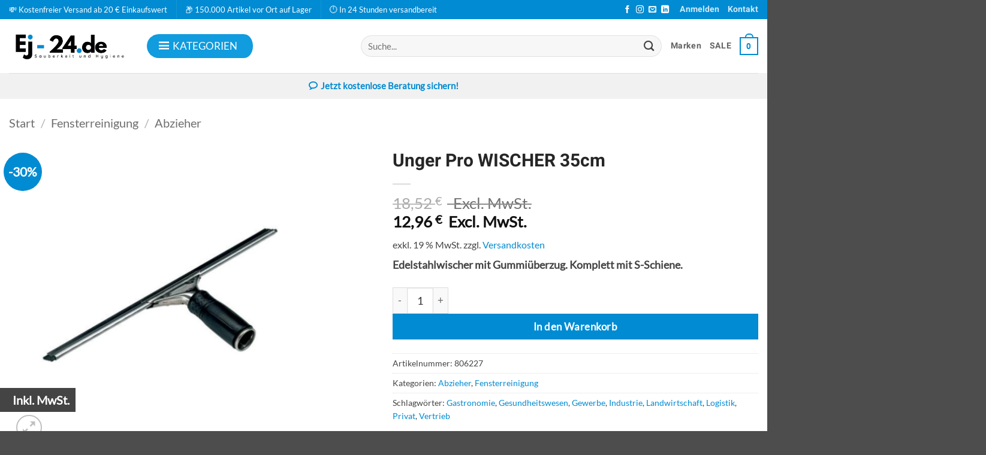

--- FILE ---
content_type: text/html; charset=UTF-8
request_url: https://www.ej-24.de/produkt/unger-pro-wischer-35cm/
body_size: 58633
content:
<!DOCTYPE html>
<html lang="de" prefix="og: https://ogp.me/ns#" class="loading-site no-js">
<head>
	<meta charset="UTF-8" />
	<link rel="profile" href="http://gmpg.org/xfn/11" />
	<link rel="pingback" href="https://www.ej-24.de/xmlrpc.php" />

	<script data-cfasync="false" data-no-defer="1" data-no-minify="1" data-no-optimize="1">var ewww_webp_supported=!1;function check_webp_feature(A,e){var w;e=void 0!==e?e:function(){},ewww_webp_supported?e(ewww_webp_supported):((w=new Image).onload=function(){ewww_webp_supported=0<w.width&&0<w.height,e&&e(ewww_webp_supported)},w.onerror=function(){e&&e(!1)},w.src="data:image/webp;base64,"+{alpha:"UklGRkoAAABXRUJQVlA4WAoAAAAQAAAAAAAAAAAAQUxQSAwAAAARBxAR/Q9ERP8DAABWUDggGAAAABQBAJ0BKgEAAQAAAP4AAA3AAP7mtQAAAA=="}[A])}check_webp_feature("alpha");</script><script data-cfasync="false" data-no-defer="1" data-no-minify="1" data-no-optimize="1">var Arrive=function(c,w){"use strict";if(c.MutationObserver&&"undefined"!=typeof HTMLElement){var r,a=0,u=(r=HTMLElement.prototype.matches||HTMLElement.prototype.webkitMatchesSelector||HTMLElement.prototype.mozMatchesSelector||HTMLElement.prototype.msMatchesSelector,{matchesSelector:function(e,t){return e instanceof HTMLElement&&r.call(e,t)},addMethod:function(e,t,r){var a=e[t];e[t]=function(){return r.length==arguments.length?r.apply(this,arguments):"function"==typeof a?a.apply(this,arguments):void 0}},callCallbacks:function(e,t){t&&t.options.onceOnly&&1==t.firedElems.length&&(e=[e[0]]);for(var r,a=0;r=e[a];a++)r&&r.callback&&r.callback.call(r.elem,r.elem);t&&t.options.onceOnly&&1==t.firedElems.length&&t.me.unbindEventWithSelectorAndCallback.call(t.target,t.selector,t.callback)},checkChildNodesRecursively:function(e,t,r,a){for(var i,n=0;i=e[n];n++)r(i,t,a)&&a.push({callback:t.callback,elem:i}),0<i.childNodes.length&&u.checkChildNodesRecursively(i.childNodes,t,r,a)},mergeArrays:function(e,t){var r,a={};for(r in e)e.hasOwnProperty(r)&&(a[r]=e[r]);for(r in t)t.hasOwnProperty(r)&&(a[r]=t[r]);return a},toElementsArray:function(e){return e=void 0!==e&&("number"!=typeof e.length||e===c)?[e]:e}}),e=(l.prototype.addEvent=function(e,t,r,a){a={target:e,selector:t,options:r,callback:a,firedElems:[]};return this._beforeAdding&&this._beforeAdding(a),this._eventsBucket.push(a),a},l.prototype.removeEvent=function(e){for(var t,r=this._eventsBucket.length-1;t=this._eventsBucket[r];r--)e(t)&&(this._beforeRemoving&&this._beforeRemoving(t),(t=this._eventsBucket.splice(r,1))&&t.length&&(t[0].callback=null))},l.prototype.beforeAdding=function(e){this._beforeAdding=e},l.prototype.beforeRemoving=function(e){this._beforeRemoving=e},l),t=function(i,n){var o=new e,l=this,s={fireOnAttributesModification:!1};return o.beforeAdding(function(t){var e=t.target;e!==c.document&&e!==c||(e=document.getElementsByTagName("html")[0]);var r=new MutationObserver(function(e){n.call(this,e,t)}),a=i(t.options);r.observe(e,a),t.observer=r,t.me=l}),o.beforeRemoving(function(e){e.observer.disconnect()}),this.bindEvent=function(e,t,r){t=u.mergeArrays(s,t);for(var a=u.toElementsArray(this),i=0;i<a.length;i++)o.addEvent(a[i],e,t,r)},this.unbindEvent=function(){var r=u.toElementsArray(this);o.removeEvent(function(e){for(var t=0;t<r.length;t++)if(this===w||e.target===r[t])return!0;return!1})},this.unbindEventWithSelectorOrCallback=function(r){var a=u.toElementsArray(this),i=r,e="function"==typeof r?function(e){for(var t=0;t<a.length;t++)if((this===w||e.target===a[t])&&e.callback===i)return!0;return!1}:function(e){for(var t=0;t<a.length;t++)if((this===w||e.target===a[t])&&e.selector===r)return!0;return!1};o.removeEvent(e)},this.unbindEventWithSelectorAndCallback=function(r,a){var i=u.toElementsArray(this);o.removeEvent(function(e){for(var t=0;t<i.length;t++)if((this===w||e.target===i[t])&&e.selector===r&&e.callback===a)return!0;return!1})},this},i=new function(){var s={fireOnAttributesModification:!1,onceOnly:!1,existing:!1};function n(e,t,r){return!(!u.matchesSelector(e,t.selector)||(e._id===w&&(e._id=a++),-1!=t.firedElems.indexOf(e._id)))&&(t.firedElems.push(e._id),!0)}var c=(i=new t(function(e){var t={attributes:!1,childList:!0,subtree:!0};return e.fireOnAttributesModification&&(t.attributes=!0),t},function(e,i){e.forEach(function(e){var t=e.addedNodes,r=e.target,a=[];null!==t&&0<t.length?u.checkChildNodesRecursively(t,i,n,a):"attributes"===e.type&&n(r,i)&&a.push({callback:i.callback,elem:r}),u.callCallbacks(a,i)})})).bindEvent;return i.bindEvent=function(e,t,r){t=void 0===r?(r=t,s):u.mergeArrays(s,t);var a=u.toElementsArray(this);if(t.existing){for(var i=[],n=0;n<a.length;n++)for(var o=a[n].querySelectorAll(e),l=0;l<o.length;l++)i.push({callback:r,elem:o[l]});if(t.onceOnly&&i.length)return r.call(i[0].elem,i[0].elem);setTimeout(u.callCallbacks,1,i)}c.call(this,e,t,r)},i},o=new function(){var a={};function i(e,t){return u.matchesSelector(e,t.selector)}var n=(o=new t(function(){return{childList:!0,subtree:!0}},function(e,r){e.forEach(function(e){var t=e.removedNodes,e=[];null!==t&&0<t.length&&u.checkChildNodesRecursively(t,r,i,e),u.callCallbacks(e,r)})})).bindEvent;return o.bindEvent=function(e,t,r){t=void 0===r?(r=t,a):u.mergeArrays(a,t),n.call(this,e,t,r)},o};d(HTMLElement.prototype),d(NodeList.prototype),d(HTMLCollection.prototype),d(HTMLDocument.prototype),d(Window.prototype);var n={};return s(i,n,"unbindAllArrive"),s(o,n,"unbindAllLeave"),n}function l(){this._eventsBucket=[],this._beforeAdding=null,this._beforeRemoving=null}function s(e,t,r){u.addMethod(t,r,e.unbindEvent),u.addMethod(t,r,e.unbindEventWithSelectorOrCallback),u.addMethod(t,r,e.unbindEventWithSelectorAndCallback)}function d(e){e.arrive=i.bindEvent,s(i,e,"unbindArrive"),e.leave=o.bindEvent,s(o,e,"unbindLeave")}}(window,void 0),ewww_webp_supported=!1;function check_webp_feature(e,t){var r;ewww_webp_supported?t(ewww_webp_supported):((r=new Image).onload=function(){ewww_webp_supported=0<r.width&&0<r.height,t(ewww_webp_supported)},r.onerror=function(){t(!1)},r.src="data:image/webp;base64,"+{alpha:"UklGRkoAAABXRUJQVlA4WAoAAAAQAAAAAAAAAAAAQUxQSAwAAAARBxAR/Q9ERP8DAABWUDggGAAAABQBAJ0BKgEAAQAAAP4AAA3AAP7mtQAAAA==",animation:"UklGRlIAAABXRUJQVlA4WAoAAAASAAAAAAAAAAAAQU5JTQYAAAD/////AABBTk1GJgAAAAAAAAAAAAAAAAAAAGQAAABWUDhMDQAAAC8AAAAQBxAREYiI/gcA"}[e])}function ewwwLoadImages(e){if(e){for(var t=document.querySelectorAll(".batch-image img, .image-wrapper a, .ngg-pro-masonry-item a, .ngg-galleria-offscreen-seo-wrapper a"),r=0,a=t.length;r<a;r++)ewwwAttr(t[r],"data-src",t[r].getAttribute("data-webp")),ewwwAttr(t[r],"data-thumbnail",t[r].getAttribute("data-webp-thumbnail"));for(var i=document.querySelectorAll("div.woocommerce-product-gallery__image"),r=0,a=i.length;r<a;r++)ewwwAttr(i[r],"data-thumb",i[r].getAttribute("data-webp-thumb"))}for(var n=document.querySelectorAll("video"),r=0,a=n.length;r<a;r++)ewwwAttr(n[r],"poster",e?n[r].getAttribute("data-poster-webp"):n[r].getAttribute("data-poster-image"));for(var o,l=document.querySelectorAll("img.ewww_webp_lazy_load"),r=0,a=l.length;r<a;r++)e&&(ewwwAttr(l[r],"data-lazy-srcset",l[r].getAttribute("data-lazy-srcset-webp")),ewwwAttr(l[r],"data-srcset",l[r].getAttribute("data-srcset-webp")),ewwwAttr(l[r],"data-lazy-src",l[r].getAttribute("data-lazy-src-webp")),ewwwAttr(l[r],"data-src",l[r].getAttribute("data-src-webp")),ewwwAttr(l[r],"data-orig-file",l[r].getAttribute("data-webp-orig-file")),ewwwAttr(l[r],"data-medium-file",l[r].getAttribute("data-webp-medium-file")),ewwwAttr(l[r],"data-large-file",l[r].getAttribute("data-webp-large-file")),null!=(o=l[r].getAttribute("srcset"))&&!1!==o&&o.includes("R0lGOD")&&ewwwAttr(l[r],"src",l[r].getAttribute("data-lazy-src-webp"))),l[r].className=l[r].className.replace(/\bewww_webp_lazy_load\b/,"");for(var s=document.querySelectorAll(".ewww_webp"),r=0,a=s.length;r<a;r++)e?(ewwwAttr(s[r],"srcset",s[r].getAttribute("data-srcset-webp")),ewwwAttr(s[r],"src",s[r].getAttribute("data-src-webp")),ewwwAttr(s[r],"data-orig-file",s[r].getAttribute("data-webp-orig-file")),ewwwAttr(s[r],"data-medium-file",s[r].getAttribute("data-webp-medium-file")),ewwwAttr(s[r],"data-large-file",s[r].getAttribute("data-webp-large-file")),ewwwAttr(s[r],"data-large_image",s[r].getAttribute("data-webp-large_image")),ewwwAttr(s[r],"data-src",s[r].getAttribute("data-webp-src"))):(ewwwAttr(s[r],"srcset",s[r].getAttribute("data-srcset-img")),ewwwAttr(s[r],"src",s[r].getAttribute("data-src-img"))),s[r].className=s[r].className.replace(/\bewww_webp\b/,"ewww_webp_loaded");window.jQuery&&jQuery.fn.isotope&&jQuery.fn.imagesLoaded&&(jQuery(".fusion-posts-container-infinite").imagesLoaded(function(){jQuery(".fusion-posts-container-infinite").hasClass("isotope")&&jQuery(".fusion-posts-container-infinite").isotope()}),jQuery(".fusion-portfolio:not(.fusion-recent-works) .fusion-portfolio-wrapper").imagesLoaded(function(){jQuery(".fusion-portfolio:not(.fusion-recent-works) .fusion-portfolio-wrapper").isotope()}))}function ewwwWebPInit(e){ewwwLoadImages(e),ewwwNggLoadGalleries(e),document.arrive(".ewww_webp",function(){ewwwLoadImages(e)}),document.arrive(".ewww_webp_lazy_load",function(){ewwwLoadImages(e)}),document.arrive("videos",function(){ewwwLoadImages(e)}),"loading"==document.readyState?document.addEventListener("DOMContentLoaded",ewwwJSONParserInit):("undefined"!=typeof galleries&&ewwwNggParseGalleries(e),ewwwWooParseVariations(e))}function ewwwAttr(e,t,r){null!=r&&!1!==r&&e.setAttribute(t,r)}function ewwwJSONParserInit(){"undefined"!=typeof galleries&&check_webp_feature("alpha",ewwwNggParseGalleries),check_webp_feature("alpha",ewwwWooParseVariations)}function ewwwWooParseVariations(e){if(e)for(var t=document.querySelectorAll("form.variations_form"),r=0,a=t.length;r<a;r++){var i=t[r].getAttribute("data-product_variations"),n=!1;try{for(var o in i=JSON.parse(i))void 0!==i[o]&&void 0!==i[o].image&&(void 0!==i[o].image.src_webp&&(i[o].image.src=i[o].image.src_webp,n=!0),void 0!==i[o].image.srcset_webp&&(i[o].image.srcset=i[o].image.srcset_webp,n=!0),void 0!==i[o].image.full_src_webp&&(i[o].image.full_src=i[o].image.full_src_webp,n=!0),void 0!==i[o].image.gallery_thumbnail_src_webp&&(i[o].image.gallery_thumbnail_src=i[o].image.gallery_thumbnail_src_webp,n=!0),void 0!==i[o].image.thumb_src_webp&&(i[o].image.thumb_src=i[o].image.thumb_src_webp,n=!0));n&&ewwwAttr(t[r],"data-product_variations",JSON.stringify(i))}catch(e){}}}function ewwwNggParseGalleries(e){if(e)for(var t in galleries){var r=galleries[t];galleries[t].images_list=ewwwNggParseImageList(r.images_list)}}function ewwwNggLoadGalleries(e){e&&document.addEventListener("ngg.galleria.themeadded",function(e,t){window.ngg_galleria._create_backup=window.ngg_galleria.create,window.ngg_galleria.create=function(e,t){var r=$(e).data("id");return galleries["gallery_"+r].images_list=ewwwNggParseImageList(galleries["gallery_"+r].images_list),window.ngg_galleria._create_backup(e,t)}})}function ewwwNggParseImageList(e){for(var t in e){var r=e[t];if(void 0!==r["image-webp"]&&(e[t].image=r["image-webp"],delete e[t]["image-webp"]),void 0!==r["thumb-webp"]&&(e[t].thumb=r["thumb-webp"],delete e[t]["thumb-webp"]),void 0!==r.full_image_webp&&(e[t].full_image=r.full_image_webp,delete e[t].full_image_webp),void 0!==r.srcsets)for(var a in r.srcsets)nggSrcset=r.srcsets[a],void 0!==r.srcsets[a+"-webp"]&&(e[t].srcsets[a]=r.srcsets[a+"-webp"],delete e[t].srcsets[a+"-webp"]);if(void 0!==r.full_srcsets)for(var i in r.full_srcsets)nggFSrcset=r.full_srcsets[i],void 0!==r.full_srcsets[i+"-webp"]&&(e[t].full_srcsets[i]=r.full_srcsets[i+"-webp"],delete e[t].full_srcsets[i+"-webp"])}return e}check_webp_feature("alpha",ewwwWebPInit);</script><script>(function(html){html.className = html.className.replace(/\bno-js\b/,'js')})(document.documentElement);</script>
<meta name="viewport" content="width=device-width, initial-scale=1" />
<!-- Suchmaschinen-Optimierung durch Rank Math PRO - https://rankmath.com/ -->
<title>Unger Pro WISCHER 35cm</title>
<meta name="description" content="Edelstahlwischer mit Gummiüberzug. Komplett mit S-Schiene."/>
<meta name="robots" content="follow, index, max-snippet:-1, max-video-preview:-1, max-image-preview:large"/>
<link rel="canonical" href="https://www.ej-24.de/produkt/unger-pro-wischer-35cm/" />
<meta property="og:locale" content="de_DE" />
<meta property="og:type" content="product" />
<meta property="og:title" content="Unger Pro WISCHER 35cm" />
<meta property="og:description" content="Edelstahlwischer mit Gummiüberzug. Komplett mit S-Schiene." />
<meta property="og:url" content="https://www.ej-24.de/produkt/unger-pro-wischer-35cm/" />
<meta property="og:site_name" content="E.J. Reinigungssysteme Onlineshop" />
<meta property="og:image" content="https://www.ej-24.de/wp-content/uploads/0-7.png" />
<meta property="og:image:secure_url" content="https://www.ej-24.de/wp-content/uploads/0-7.png" />
<meta property="og:image:width" content="800" />
<meta property="og:image:height" content="800" />
<meta property="og:image:alt" content="Unger Pro WISCHER 35cm" />
<meta property="og:image:type" content="image/png" />
<meta property="product:price:amount" content="12.96" />
<meta property="product:price:currency" content="EUR" />
<meta property="product:availability" content="instock" />
<meta name="twitter:card" content="summary_large_image" />
<meta name="twitter:title" content="Unger Pro WISCHER 35cm" />
<meta name="twitter:description" content="Edelstahlwischer mit Gummiüberzug. Komplett mit S-Schiene." />
<meta name="twitter:image" content="https://www.ej-24.de/wp-content/uploads/0-7.png" />
<meta name="twitter:label1" content="Preis" />
<meta name="twitter:data1" content="12,96&nbsp;&euro;" />
<meta name="twitter:label2" content="Verfügbarkeit" />
<meta name="twitter:data2" content="Vorrätig" />
<script type="application/ld+json" class="rank-math-schema">{"@context":"https://schema.org","@graph":[{"@type":"Organization","@id":"https://www.ej-24.de/#organization","name":"E.J. Reinigungssysteme","url":"https://www.ej-24.de","logo":{"@type":"ImageObject","@id":"https://www.ej-24.de/#logo","url":"https://www.ej-24.de/wp-content/uploads/e.j.reinigungssysteme_logo.png","contentUrl":"https://www.ej-24.de/wp-content/uploads/e.j.reinigungssysteme_logo.png","caption":"E.J. Reinigungssysteme Onlineshop","inLanguage":"de","width":"300","height":"109"},"legalName":"JessicaSchreier"},{"@type":"WebSite","@id":"https://www.ej-24.de/#website","url":"https://www.ej-24.de","name":"E.J. Reinigungssysteme Onlineshop","publisher":{"@id":"https://www.ej-24.de/#organization"},"inLanguage":"de"},{"@type":"ImageObject","@id":"https://www.ej-24.de/wp-content/uploads/0-7.png","url":"https://www.ej-24.de/wp-content/uploads/0-7.png","width":"800","height":"800","inLanguage":"de"},{"@type":"ItemPage","@id":"https://www.ej-24.de/produkt/unger-pro-wischer-35cm/#webpage","url":"https://www.ej-24.de/produkt/unger-pro-wischer-35cm/","name":"Unger Pro WISCHER 35cm","datePublished":"2026-01-07T15:09:03+01:00","dateModified":"2026-01-07T15:09:03+01:00","isPartOf":{"@id":"https://www.ej-24.de/#website"},"primaryImageOfPage":{"@id":"https://www.ej-24.de/wp-content/uploads/0-7.png"},"inLanguage":"de"},{"@type":"Product","name":"Unger Pro WISCHER 35cm","description":"Edelstahlwischer mit Gummi\u00fcberzug. Komplett mit S-Schiene.","sku":"806227","category":"Fensterreinigung &gt; Abzieher","mainEntityOfPage":{"@id":"https://www.ej-24.de/produkt/unger-pro-wischer-35cm/#webpage"},"image":[{"@type":"ImageObject","url":"https://www.ej-24.de/wp-content/uploads/0-7.png","height":"800","width":"800"}],"offers":{"@type":"Offer","price":"12.96","priceCurrency":"EUR","priceValidUntil":"2027-12-31","availability":"http://schema.org/InStock","itemCondition":"NewCondition","url":"https://www.ej-24.de/produkt/unger-pro-wischer-35cm/","seller":{"@type":"Organization","@id":"https://www.ej-24.de/","name":"E.J. Reinigungssysteme Onlineshop","url":"https://www.ej-24.de","logo":"https://www.ej-24.de/wp-content/uploads/e.j.reinigungssysteme_logo.png"},"priceSpecification":{"price":"12.96","priceCurrency":"EUR","valueAddedTaxIncluded":"false"}},"@id":"https://www.ej-24.de/produkt/unger-pro-wischer-35cm/#richSnippet"}]}</script>
<!-- /Rank Math WordPress SEO Plugin -->

<link rel="alternate" type="application/rss+xml" title="E.J. Reinigungssysteme Onlineshop &raquo; Feed" href="https://www.ej-24.de/feed/" />
<link rel="alternate" type="application/rss+xml" title="E.J. Reinigungssysteme Onlineshop &raquo; Kommentar-Feed" href="https://www.ej-24.de/comments/feed/" />
<link rel="alternate" type="application/rss+xml" title="E.J. Reinigungssysteme Onlineshop &raquo; Unger Pro WISCHER 35cm-Kommentar-Feed" href="https://www.ej-24.de/produkt/unger-pro-wischer-35cm/feed/" />
<link rel="alternate" title="oEmbed (JSON)" type="application/json+oembed" href="https://www.ej-24.de/wp-json/oembed/1.0/embed?url=https%3A%2F%2Fwww.ej-24.de%2Fprodukt%2Funger-pro-wischer-35cm%2F" />
<link rel="alternate" title="oEmbed (XML)" type="text/xml+oembed" href="https://www.ej-24.de/wp-json/oembed/1.0/embed?url=https%3A%2F%2Fwww.ej-24.de%2Fprodukt%2Funger-pro-wischer-35cm%2F&#038;format=xml" />
<style id='wp-img-auto-sizes-contain-inline-css' type='text/css'>
img:is([sizes=auto i],[sizes^="auto," i]){contain-intrinsic-size:3000px 1500px}
/*# sourceURL=wp-img-auto-sizes-contain-inline-css */
</style>
<link rel='stylesheet' id='gs-swiper-css' href='https://www.ej-24.de/wp-content/plugins/gs-logo-slider/assets/libs/swiper-js/swiper.min.css?ver=3.8.1' type='text/css' media='all' />
<link rel='stylesheet' id='gs-tippyjs-css' href='https://www.ej-24.de/wp-content/plugins/gs-logo-slider/assets/libs/tippyjs/tippy.css?ver=3.8.1' type='text/css' media='all' />
<link rel='stylesheet' id='gs-logo-public-css' href='https://www.ej-24.de/wp-content/plugins/gs-logo-slider/assets/css/gs-logo.min.css?ver=3.8.1' type='text/css' media='all' />
<link rel='stylesheet' id='cr-frontend-css-css' href='https://www.ej-24.de/wp-content/plugins/customer-reviews-woocommerce/css/frontend.css?ver=5.96.0' type='text/css' media='all' />
<link rel='stylesheet' id='contact-form-7-css' href='https://www.ej-24.de/wp-content/plugins/contact-form-7/includes/css/styles.css?ver=6.1.4' type='text/css' media='all' />
<link rel='stylesheet' id='photoswipe-css' href='https://www.ej-24.de/wp-content/plugins/woocommerce/assets/css/photoswipe/photoswipe.min.css?ver=10.4.3' type='text/css' media='all' />
<link rel='stylesheet' id='photoswipe-default-skin-css' href='https://www.ej-24.de/wp-content/plugins/woocommerce/assets/css/photoswipe/default-skin/default-skin.min.css?ver=10.4.3' type='text/css' media='all' />
<style id='woocommerce-inline-inline-css' type='text/css'>
.woocommerce form .form-row .required { visibility: visible; }
/*# sourceURL=woocommerce-inline-inline-css */
</style>
<link rel='stylesheet' id='paypalplus-woocommerce-front-css' href='https://www.ej-24.de/wp-content/plugins/woo-paypalplus/public/css/front.min.css?ver=1765197703' type='text/css' media='screen' />
<link rel='stylesheet' id='megamenu-css' href='https://www.ej-24.de/wp-content/uploads/maxmegamenu/style.css?ver=894664' type='text/css' media='all' />
<link rel='stylesheet' id='dashicons-css' href='https://www.ej-24.de/wp-includes/css/dashicons.min.css?ver=9dfa544c7665f340ea4346e33d842bf5' type='text/css' media='all' />
<link rel='stylesheet' id='pwb-styles-frontend-css' href='https://www.ej-24.de/wp-content/plugins/perfect-woocommerce-brands/build/frontend/css/style.css?ver=3.6.8' type='text/css' media='all' />
<link rel='stylesheet' id='borlabs-cookie-css' href='https://www.ej-24.de/wp-content/cache/borlabs-cookie/borlabs-cookie_1_de.css?ver=2.3.6-23' type='text/css' media='all' />
<link rel='stylesheet' id='woocommerce-gzd-layout-css' href='https://www.ej-24.de/wp-content/plugins/woocommerce-germanized/build/static/layout-styles.css?ver=3.20.5' type='text/css' media='all' />
<style id='woocommerce-gzd-layout-inline-css' type='text/css'>
.woocommerce-checkout .shop_table { background-color: #eeeeee; } .product p.deposit-packaging-type { font-size: 1.25em !important; } p.woocommerce-shipping-destination { display: none; }
                .wc-gzd-nutri-score-value-a {
                    background: url(https://www.ej-24.de/wp-content/plugins/woocommerce-germanized/assets/images/nutri-score-a.svg) no-repeat;
                }
                .wc-gzd-nutri-score-value-b {
                    background: url(https://www.ej-24.de/wp-content/plugins/woocommerce-germanized/assets/images/nutri-score-b.svg) no-repeat;
                }
                .wc-gzd-nutri-score-value-c {
                    background: url(https://www.ej-24.de/wp-content/plugins/woocommerce-germanized/assets/images/nutri-score-c.svg) no-repeat;
                }
                .wc-gzd-nutri-score-value-d {
                    background: url(https://www.ej-24.de/wp-content/plugins/woocommerce-germanized/assets/images/nutri-score-d.svg) no-repeat;
                }
                .wc-gzd-nutri-score-value-e {
                    background: url(https://www.ej-24.de/wp-content/plugins/woocommerce-germanized/assets/images/nutri-score-e.svg) no-repeat;
                }
            
/*# sourceURL=woocommerce-gzd-layout-inline-css */
</style>
<link rel='stylesheet' id='wcvat-css-css' href='https://www.ej-24.de/wp-content/plugins/woocommerce-tax/assets/css/wcvat.css?ver=1.3.4' type='text/css' media='all' />
<link rel='stylesheet' id='flatsome-main-css' href='https://www.ej-24.de/wp-content/themes/flatsome/assets/css/flatsome.css?ver=3.20.4' type='text/css' media='all' />
<style id='flatsome-main-inline-css' type='text/css'>
@font-face {
				font-family: "fl-icons";
				font-display: block;
				src: url(https://www.ej-24.de/wp-content/themes/flatsome/assets/css/icons/fl-icons.eot?v=3.20.4);
				src:
					url(https://www.ej-24.de/wp-content/themes/flatsome/assets/css/icons/fl-icons.eot#iefix?v=3.20.4) format("embedded-opentype"),
					url(https://www.ej-24.de/wp-content/themes/flatsome/assets/css/icons/fl-icons.woff2?v=3.20.4) format("woff2"),
					url(https://www.ej-24.de/wp-content/themes/flatsome/assets/css/icons/fl-icons.ttf?v=3.20.4) format("truetype"),
					url(https://www.ej-24.de/wp-content/themes/flatsome/assets/css/icons/fl-icons.woff?v=3.20.4) format("woff"),
					url(https://www.ej-24.de/wp-content/themes/flatsome/assets/css/icons/fl-icons.svg?v=3.20.4#fl-icons) format("svg");
			}
/*# sourceURL=flatsome-main-inline-css */
</style>
<link rel='stylesheet' id='flatsome-shop-css' href='https://www.ej-24.de/wp-content/themes/flatsome/assets/css/flatsome-shop.css?ver=3.20.4' type='text/css' media='all' />
<link rel='stylesheet' id='flatsome-style-css' href='https://www.ej-24.de/wp-content/themes/flatsome-child/style.css?ver=3.0' type='text/css' media='all' />
<script type="text/javascript" src="https://www.ej-24.de/wp-includes/js/jquery/jquery.min.js?ver=3.7.1" id="jquery-core-js"></script>
<script type="text/javascript" id="breeze-prefetch-js-extra">
/* <![CDATA[ */
var breeze_prefetch = {"local_url":"https://www.ej-24.de","ignore_remote_prefetch":"1","ignore_list":["/warenkorb/","/kasse/","/mein-konto/","wp-admin","wp-login.php"]};
//# sourceURL=breeze-prefetch-js-extra
/* ]]> */
</script>
<script type="text/javascript" src="https://www.ej-24.de/wp-content/plugins/breeze/assets/js/js-front-end/breeze-prefetch-links.min.js?ver=2.2.23" id="breeze-prefetch-js"></script>
<script type="text/javascript" src="https://www.ej-24.de/wp-content/plugins/woocommerce/assets/js/jquery-blockui/jquery.blockUI.min.js?ver=2.7.0-wc.10.4.3" id="wc-jquery-blockui-js" data-wp-strategy="defer"></script>
<script type="text/javascript" id="wc-add-to-cart-js-extra">
/* <![CDATA[ */
var wc_add_to_cart_params = {"ajax_url":"/wp-admin/admin-ajax.php","wc_ajax_url":"/?wc-ajax=%%endpoint%%","i18n_view_cart":"Warenkorb anzeigen","cart_url":"https://www.ej-24.de/warenkorb/","is_cart":"","cart_redirect_after_add":"no"};
//# sourceURL=wc-add-to-cart-js-extra
/* ]]> */
</script>
<script type="text/javascript" src="https://www.ej-24.de/wp-content/plugins/woocommerce/assets/js/frontend/add-to-cart.min.js?ver=10.4.3" id="wc-add-to-cart-js" defer="defer" data-wp-strategy="defer"></script>
<script type="text/javascript" src="https://www.ej-24.de/wp-content/plugins/woocommerce/assets/js/photoswipe/photoswipe.min.js?ver=4.1.1-wc.10.4.3" id="wc-photoswipe-js" defer="defer" data-wp-strategy="defer"></script>
<script type="text/javascript" src="https://www.ej-24.de/wp-content/plugins/woocommerce/assets/js/photoswipe/photoswipe-ui-default.min.js?ver=4.1.1-wc.10.4.3" id="wc-photoswipe-ui-default-js" defer="defer" data-wp-strategy="defer"></script>
<script type="text/javascript" id="wc-single-product-js-extra">
/* <![CDATA[ */
var wc_single_product_params = {"i18n_required_rating_text":"Bitte w\u00e4hle eine Bewertung","i18n_rating_options":["1 von 5\u00a0Sternen","2 von 5\u00a0Sternen","3 von 5\u00a0Sternen","4 von 5\u00a0Sternen","5 von 5\u00a0Sternen"],"i18n_product_gallery_trigger_text":"Bildergalerie im Vollbildmodus anzeigen","review_rating_required":"yes","flexslider":{"rtl":false,"animation":"slide","smoothHeight":true,"directionNav":false,"controlNav":"thumbnails","slideshow":false,"animationSpeed":500,"animationLoop":false,"allowOneSlide":false},"zoom_enabled":"","zoom_options":[],"photoswipe_enabled":"1","photoswipe_options":{"shareEl":false,"closeOnScroll":false,"history":false,"hideAnimationDuration":0,"showAnimationDuration":0},"flexslider_enabled":""};
//# sourceURL=wc-single-product-js-extra
/* ]]> */
</script>
<script type="text/javascript" src="https://www.ej-24.de/wp-content/plugins/woocommerce/assets/js/frontend/single-product.min.js?ver=10.4.3" id="wc-single-product-js" defer="defer" data-wp-strategy="defer"></script>
<script type="text/javascript" src="https://www.ej-24.de/wp-content/plugins/woocommerce/assets/js/js-cookie/js.cookie.min.js?ver=2.1.4-wc.10.4.3" id="wc-js-cookie-js" data-wp-strategy="defer"></script>
<script type="text/javascript" id="borlabs-cookie-prioritize-js-extra">
/* <![CDATA[ */
var borlabsCookiePrioritized = {"domain":"www.ej-24.de","path":"/","version":"1","bots":"1","optInJS":{"statistics":{"google-analytics":"[base64]"},"marketing":{"google-tag-manager":"[base64]","google-ads":"[base64]"}}};
//# sourceURL=borlabs-cookie-prioritize-js-extra
/* ]]> */
</script>
<script type="text/javascript" src="https://www.ej-24.de/wp-content/plugins/borlabs-cookie/assets/javascript/borlabs-cookie-prioritize.min.js?ver=2.3.6" id="borlabs-cookie-prioritize-js"></script>
<script type="text/javascript" id="wc-gzd-unit-price-observer-queue-js-extra">
/* <![CDATA[ */
var wc_gzd_unit_price_observer_queue_params = {"ajax_url":"/wp-admin/admin-ajax.php","wc_ajax_url":"/?wc-ajax=%%endpoint%%","refresh_unit_price_nonce":"31b8440030"};
//# sourceURL=wc-gzd-unit-price-observer-queue-js-extra
/* ]]> */
</script>
<script type="text/javascript" src="https://www.ej-24.de/wp-content/plugins/woocommerce-germanized/build/static/unit-price-observer-queue.js?ver=3.20.5" id="wc-gzd-unit-price-observer-queue-js" defer="defer" data-wp-strategy="defer"></script>
<script type="text/javascript" src="https://www.ej-24.de/wp-content/plugins/woocommerce/assets/js/accounting/accounting.min.js?ver=0.4.2" id="wc-accounting-js"></script>
<script type="text/javascript" id="wc-gzd-unit-price-observer-js-extra">
/* <![CDATA[ */
var wc_gzd_unit_price_observer_params = {"wrapper":".product","price_selector":{"p.price":{"is_total_price":false,"is_primary_selector":true,"quantity_selector":""}},"replace_price":"1","product_id":"6350","price_decimal_sep":",","price_thousand_sep":".","qty_selector":"input.quantity, input.qty","refresh_on_load":""};
//# sourceURL=wc-gzd-unit-price-observer-js-extra
/* ]]> */
</script>
<script type="text/javascript" src="https://www.ej-24.de/wp-content/plugins/woocommerce-germanized/build/static/unit-price-observer.js?ver=3.20.5" id="wc-gzd-unit-price-observer-js" defer="defer" data-wp-strategy="defer"></script>
<script type="text/javascript" src="https://www.ej-24.de/wp-content/plugins/woocommerce-tax/assets/js/wcvat.js?ver=1.3.4" id="wcvat-js-js"></script>
<script type="text/javascript" id="wcvat-inline-js-after">
/* <![CDATA[ */
var wc_tax_display_default = 'no'; var wc_tax_theme_override = 'no';
//# sourceURL=wcvat-inline-js-after
/* ]]> */
</script>
<link rel="https://api.w.org/" href="https://www.ej-24.de/wp-json/" /><link rel="alternate" title="JSON" type="application/json" href="https://www.ej-24.de/wp-json/wp/v2/product/6350" /><link rel="EditURI" type="application/rsd+xml" title="RSD" href="https://www.ej-24.de/xmlrpc.php?rsd" />

<link rel='shortlink' href='https://www.ej-24.de/?p=6350' />
<script></script><style type='text/css'  class='wpcb2-inline-style'>
/* Mega Menu Fix */

@media (min-width: 1200px) {
  .menu-shop .sub-menu.nav-dropdown {
    min-width: 980px;
}
}

@media (min-width: 850px) and (max-width: 1199px) {
  .menu-shop .sub-menu.nav-dropdown {
    width: 750px;
}

.menu-shop .sub-menu.nav-dropdown .menu-shop-col4 {
    display: none !important;
}

.menu-shop .sub-menu.nav-dropdown .large-3 {
        flex-basis: 33%;
        max-width: 33%;
    }
}

</style><meta name="ti-site-data" content="[base64]" /><meta name=“facebook-domain-verification” content=“9peqaevdsrc8s5u1au4n0z3vwsd3yr” />	<noscript><style>.woocommerce-product-gallery{ opacity: 1 !important; }</style></noscript>
	<script>
if('1' === '1') {
    window.dataLayer = window.dataLayer || [];
    function gtag(){dataLayer.push(arguments);}
    gtag('consent', 'default', {
       'ad_storage': 'denied',
       'analytics_storage': 'denied'
    });
    gtag("js", new Date());

    gtag("config", "G-LJGGZQ69BX", { "anonymize_ip": true });

    (function (w, d, s, i) {
    var f = d.getElementsByTagName(s)[0],
        j = d.createElement(s);
    j.async = true;
    j.src =
        "https://www.googletagmanager.com/gtag/js?id=" + i;
    f.parentNode.insertBefore(j, f);
    })(window, document, "script", "G-LJGGZQ69BX");
}
</script><script>
window.dataLayer = window.dataLayer || [];
if (typeof gtag !== 'function') { function gtag(){dataLayer.push(arguments);} }
if('1' === '1') {
    gtag('consent', 'default', {
       'ad_storage': 'denied',
       'analytics_storage': 'denied'
    });
    gtag("js", new Date());
    gtag("config", "AW-17541550222");

    (function (w, d, s, i) {
    var f = d.getElementsByTagName(s)[0],
        j = d.createElement(s);
    j.async = true;
    j.src =
        "https://www.googletagmanager.com/gtag/js?id=" + i;
    f.parentNode.insertBefore(j, f);
    })(window, document, "script", "AW-17541550222");
}
</script><noscript><style>.lazyload[data-src]{display:none !important;}</style></noscript><style>.lazyload{background-image:none !important;}.lazyload:before{background-image:none !important;}</style><link rel="icon" href="https://www.ej-24.de/wp-content/uploads/cropped-Black_And_White_Aesthetic_Minimalist_Modern_Simple_Typography_Coconut_Cosmetics_Logo__8_-removebg-preview-32x32.png" sizes="32x32" />
<link rel="icon" href="https://www.ej-24.de/wp-content/uploads/cropped-Black_And_White_Aesthetic_Minimalist_Modern_Simple_Typography_Coconut_Cosmetics_Logo__8_-removebg-preview-192x192.png" sizes="192x192" />
<link rel="apple-touch-icon" href="https://www.ej-24.de/wp-content/uploads/cropped-Black_And_White_Aesthetic_Minimalist_Modern_Simple_Typography_Coconut_Cosmetics_Logo__8_-removebg-preview-180x180.png" />
<meta name="msapplication-TileImage" content="https://www.ej-24.de/wp-content/uploads/cropped-Black_And_White_Aesthetic_Minimalist_Modern_Simple_Typography_Coconut_Cosmetics_Logo__8_-removebg-preview-270x270.png" />
<a id="wcvat-toggle" class="wcvat-toggle-product" href="javascript:void(0)"><span>Inkl. MwSt.</span></a><style id="custom-css" type="text/css">:root {--primary-color: #008bd2;--fs-color-primary: #008bd2;--fs-color-secondary: #000000;--fs-color-success: #81d742;--fs-color-alert: #b20000;--fs-color-base: #444444;--fs-experimental-link-color: #008bd2;--fs-experimental-link-color-hover: #111;}.tooltipster-base {--tooltip-color: #fff;--tooltip-bg-color: #000;}.off-canvas-right .mfp-content, .off-canvas-left .mfp-content {--drawer-width: 350px;}.off-canvas .mfp-content.off-canvas-cart {--drawer-width: 360px;}.container-width, .full-width .ubermenu-nav, .container, .row{max-width: 1770px}.row.row-collapse{max-width: 1740px}.row.row-small{max-width: 1762.5px}.row.row-large{max-width: 1800px}.header-main{height: 90px}#logo img{max-height: 90px}#logo{width:200px;}.header-bottom{min-height: 55px}.header-top{min-height: 20px}.transparent .header-main{height: 90px}.transparent #logo img{max-height: 90px}.has-transparent + .page-title:first-of-type,.has-transparent + #main > .page-title,.has-transparent + #main > div > .page-title,.has-transparent + #main .page-header-wrapper:first-of-type .page-title{padding-top: 170px;}.header.show-on-scroll,.stuck .header-main{height:70px!important}.stuck #logo img{max-height: 70px!important}.search-form{ width: 60%;}.header-bg-color {background-color: rgba(255,255,255,0.9)}.header-bottom {background-color: #f1f1f1}.header-main .nav > li > a{line-height: 16px }.stuck .header-main .nav > li > a{line-height: 50px }@media (max-width: 549px) {.header-main{height: 70px}#logo img{max-height: 70px}}.nav-dropdown{font-size:101%}h1,h2,h3,h4,h5,h6,.heading-font{color: #262626;}body{font-size: 110%;}@media screen and (max-width: 549px){body{font-size: 100%;}}body{font-family: Lato, sans-serif;}body {font-weight: 400;font-style: normal;}.nav > li > a {font-family: Heebo, sans-serif;}.mobile-sidebar-levels-2 .nav > li > ul > li > a {font-family: Heebo, sans-serif;}.nav > li > a,.mobile-sidebar-levels-2 .nav > li > ul > li > a {font-weight: 700;font-style: normal;}h1,h2,h3,h4,h5,h6,.heading-font, .off-canvas-center .nav-sidebar.nav-vertical > li > a{font-family: Heebo, sans-serif;}h1,h2,h3,h4,h5,h6,.heading-font,.banner h1,.banner h2 {font-weight: 700;font-style: normal;}.alt-font{font-family: "Dancing Script", sans-serif;}.alt-font {font-weight: 400!important;font-style: normal!important;}.breadcrumbs{text-transform: none;}button,.button{text-transform: none;}.nav > li > a, .links > li > a{text-transform: none;}.section-title span{text-transform: none;}h3.widget-title,span.widget-title{text-transform: none;}.widget:where(:not(.widget_shopping_cart)) a{color: #000000;}.widget:where(:not(.widget_shopping_cart)) a:hover{color: #008bd2;}.widget .tagcloud a:hover{border-color: #008bd2; background-color: #008bd2;}.shop-page-title.featured-title .title-overlay{background-color: rgba(247,247,247,0.3);}.current .breadcrumb-step, [data-icon-label]:after, .button#place_order,.button.checkout,.checkout-button,.single_add_to_cart_button.button, .sticky-add-to-cart-select-options-button{background-color: #008bd2!important }.badge-inner.on-sale{background-color: #008bd2}@media screen and (min-width: 550px){.products .box-vertical .box-image{min-width: 247px!important;width: 247px!important;}}.footer-2{background-color: #ffffff}.page-title-small + main .product-container > .row{padding-top:0;}.header-vertical-menu__opener{height: 46px}.header-vertical-menu__opener {width: 349px}.header-vertical-menu__fly-out {width: 363px}.nav-vertical-fly-out > li + li {border-top-width: 1px; border-top-style: solid;}.header-vertical-menu__fly-out .nav-vertical-fly-out > li.menu-item > a {height: 47px;}/* Custom CSS */.has-hover.product-small [class*=image-] img { border-bottom: 1px solid #f3f3f3;border-top: 1px solid #f3f3f3;}.badge-container {margin: 15px 0 0 0;}.col .live-search-results, .header-block .live-search-results, .header .search-form .live-search-results {min-width: 300px; left: -50%;}footer .footer-widgets .widget_media_image img {width: 70%;}#wpsm_counter_b_row_450 .wpsm_counterbox .wpsm_count-title, #wpsm_counter_b_row_450 .wpsm_counterbox .wpsm_number {font-family: "Lato", sans-serif !important;}.pb-0 {padding-bottom: 0 !important;}main#main {max-width: 1800px;margin: 0 auto;}div.vn-nav-2 {padding-left: 20px;font-size: 90%;}main .shop-container form.woocommerce-ordering, main .shop-container .woocommerce-result-count {display: none;}.mobile-sidebar .sidebar-menu ul.nav ul#header-contact li {padding-left: 0;}.pwb-az-listing-header li {border: none;}.pwb-az-listing-header li:first-child {margin-left: 0;width: auto;}.pwb-az-listing-col>a {text-transform: none;}header .header-inner div:nth-child(3) {flex: none;margin-right: 0;}header .header-inner div:nth-child(4) {flex: 1;}span.onsale {padding: 0 5px;font-size: 90%;}ul#header-contact span {font-size: 85%;}ul#header-contact i {font-size: 12px !important;}.vn-gray img {filter: grayscale(1);}.vn-gray:hover img {filter: grayscale(0);}h3.product-section-title.product-section-title-upsell, h3.product-section-title.container-width.product-section-title-related {text-transform: none;}/* Custom CSS Tablet */@media (max-width: 849px){ul#header-contact span {line-height: 2em;}ul#header-contact {margin-top: 10px;}}/* Custom CSS Mobile */@media (max-width: 549px){.nav .autocomplete-suggestion {padding: 10px 5px;}.autocomplete-suggestion img {display: none;}}.label-new.menu-item > a:after{content:"Neu";}.label-hot.menu-item > a:after{content:"Hot";}.label-sale.menu-item > a:after{content:"Aktion";}.label-popular.menu-item > a:after{content:"Beliebt";}</style>		<style type="text/css" id="wp-custom-css">
			/* Header Kontakt Bar */

#wide-nav {
    min-height: 0;
}

#wide-nav .container {
	padding: 0!important;
}

#wide-nav .flex-col.hide-for-medium.flex-center {
    flex-grow: 1;
}

#wide-nav li.html.custom.html_nav_position_text_top {
    width: 100%;
    display: flex;
}

.header-contact-bar, .header-contact-bar a {
    width: 100%;
    display: flex;
}

.header-contact-bar__link { 
   padding: 10px;
	text-align: center;
	justify-content: center;
	font-weight: 600;
	transition: 0.4s ease all;
}

.header-contact-bar a i { 
   margin-top: 2px;
	margin-right: 5px;
}

.header-contact-bar__link:hover {
    background: #008bd2;
    color: white;
}

.page-id-454 .header-contact-bar {
	display: none;
}

/* Kontakt-Seite */
.kontakthero {
    padding: 30px 30px 0 30px;
    background: hsl(200 100% 91% / 1);
    display: grid;
    grid-template-columns: 3fr 1fr;
	border-radius: 10px;
	margin-top: 30px;
}


.kontakthero_col1 {
    border-bottom: 30px;
    display: flex;
    flex-direction: column;
    margin-top: auto;
    margin-bottom: auto;
    max-width: 800px;
    margin-left: auto;
    margin-right: auto;
}

.kontakthero_col2 {
    display: flex;
    align-items: flex-end;
}


.kontakt-row {
    max-width: 900px;
    width: 100%;
}

.kontakt-icon img {
    width: 50px;
    height: 50px;
    object-fit: contain;
	  margin-bottom: 10px
}

.service-hotline {
	font-size: 30px; 
	font-weight:600;
}

@media (max-width: 580px) {
	.kontakthero {
		display: flex;
		flex-direction: column;
}
	.service-hotline {
		font-size: 20px;
	}

			</style>
		<style id="kirki-inline-styles">/* hebrew */
@font-face {
  font-family: 'Heebo';
  font-style: normal;
  font-weight: 700;
  font-display: swap;
  src: url(https://www.ej-24.de/wp-content/fonts/heebo/NGSpv5_NC0k9P_v6ZUCbLRAHxK1Ebiusd0mm_00.woff2) format('woff2');
  unicode-range: U+0307-0308, U+0590-05FF, U+200C-2010, U+20AA, U+25CC, U+FB1D-FB4F;
}
/* math */
@font-face {
  font-family: 'Heebo';
  font-style: normal;
  font-weight: 700;
  font-display: swap;
  src: url(https://www.ej-24.de/wp-content/fonts/heebo/NGSpv5_NC0k9P_v6ZUCbLRAHxK1EbiusCUmm_00.woff2) format('woff2');
  unicode-range: U+0302-0303, U+0305, U+0307-0308, U+0310, U+0312, U+0315, U+031A, U+0326-0327, U+032C, U+032F-0330, U+0332-0333, U+0338, U+033A, U+0346, U+034D, U+0391-03A1, U+03A3-03A9, U+03B1-03C9, U+03D1, U+03D5-03D6, U+03F0-03F1, U+03F4-03F5, U+2016-2017, U+2034-2038, U+203C, U+2040, U+2043, U+2047, U+2050, U+2057, U+205F, U+2070-2071, U+2074-208E, U+2090-209C, U+20D0-20DC, U+20E1, U+20E5-20EF, U+2100-2112, U+2114-2115, U+2117-2121, U+2123-214F, U+2190, U+2192, U+2194-21AE, U+21B0-21E5, U+21F1-21F2, U+21F4-2211, U+2213-2214, U+2216-22FF, U+2308-230B, U+2310, U+2319, U+231C-2321, U+2336-237A, U+237C, U+2395, U+239B-23B7, U+23D0, U+23DC-23E1, U+2474-2475, U+25AF, U+25B3, U+25B7, U+25BD, U+25C1, U+25CA, U+25CC, U+25FB, U+266D-266F, U+27C0-27FF, U+2900-2AFF, U+2B0E-2B11, U+2B30-2B4C, U+2BFE, U+3030, U+FF5B, U+FF5D, U+1D400-1D7FF, U+1EE00-1EEFF;
}
/* symbols */
@font-face {
  font-family: 'Heebo';
  font-style: normal;
  font-weight: 700;
  font-display: swap;
  src: url(https://www.ej-24.de/wp-content/fonts/heebo/NGSpv5_NC0k9P_v6ZUCbLRAHxK1EbiusG0mm_00.woff2) format('woff2');
  unicode-range: U+0001-000C, U+000E-001F, U+007F-009F, U+20DD-20E0, U+20E2-20E4, U+2150-218F, U+2190, U+2192, U+2194-2199, U+21AF, U+21E6-21F0, U+21F3, U+2218-2219, U+2299, U+22C4-22C6, U+2300-243F, U+2440-244A, U+2460-24FF, U+25A0-27BF, U+2800-28FF, U+2921-2922, U+2981, U+29BF, U+29EB, U+2B00-2BFF, U+4DC0-4DFF, U+FFF9-FFFB, U+10140-1018E, U+10190-1019C, U+101A0, U+101D0-101FD, U+102E0-102FB, U+10E60-10E7E, U+1D2C0-1D2D3, U+1D2E0-1D37F, U+1F000-1F0FF, U+1F100-1F1AD, U+1F1E6-1F1FF, U+1F30D-1F30F, U+1F315, U+1F31C, U+1F31E, U+1F320-1F32C, U+1F336, U+1F378, U+1F37D, U+1F382, U+1F393-1F39F, U+1F3A7-1F3A8, U+1F3AC-1F3AF, U+1F3C2, U+1F3C4-1F3C6, U+1F3CA-1F3CE, U+1F3D4-1F3E0, U+1F3ED, U+1F3F1-1F3F3, U+1F3F5-1F3F7, U+1F408, U+1F415, U+1F41F, U+1F426, U+1F43F, U+1F441-1F442, U+1F444, U+1F446-1F449, U+1F44C-1F44E, U+1F453, U+1F46A, U+1F47D, U+1F4A3, U+1F4B0, U+1F4B3, U+1F4B9, U+1F4BB, U+1F4BF, U+1F4C8-1F4CB, U+1F4D6, U+1F4DA, U+1F4DF, U+1F4E3-1F4E6, U+1F4EA-1F4ED, U+1F4F7, U+1F4F9-1F4FB, U+1F4FD-1F4FE, U+1F503, U+1F507-1F50B, U+1F50D, U+1F512-1F513, U+1F53E-1F54A, U+1F54F-1F5FA, U+1F610, U+1F650-1F67F, U+1F687, U+1F68D, U+1F691, U+1F694, U+1F698, U+1F6AD, U+1F6B2, U+1F6B9-1F6BA, U+1F6BC, U+1F6C6-1F6CF, U+1F6D3-1F6D7, U+1F6E0-1F6EA, U+1F6F0-1F6F3, U+1F6F7-1F6FC, U+1F700-1F7FF, U+1F800-1F80B, U+1F810-1F847, U+1F850-1F859, U+1F860-1F887, U+1F890-1F8AD, U+1F8B0-1F8BB, U+1F8C0-1F8C1, U+1F900-1F90B, U+1F93B, U+1F946, U+1F984, U+1F996, U+1F9E9, U+1FA00-1FA6F, U+1FA70-1FA7C, U+1FA80-1FA89, U+1FA8F-1FAC6, U+1FACE-1FADC, U+1FADF-1FAE9, U+1FAF0-1FAF8, U+1FB00-1FBFF;
}
/* latin-ext */
@font-face {
  font-family: 'Heebo';
  font-style: normal;
  font-weight: 700;
  font-display: swap;
  src: url(https://www.ej-24.de/wp-content/fonts/heebo/NGSpv5_NC0k9P_v6ZUCbLRAHxK1Ebiuse0mm_00.woff2) format('woff2');
  unicode-range: U+0100-02BA, U+02BD-02C5, U+02C7-02CC, U+02CE-02D7, U+02DD-02FF, U+0304, U+0308, U+0329, U+1D00-1DBF, U+1E00-1E9F, U+1EF2-1EFF, U+2020, U+20A0-20AB, U+20AD-20C0, U+2113, U+2C60-2C7F, U+A720-A7FF;
}
/* latin */
@font-face {
  font-family: 'Heebo';
  font-style: normal;
  font-weight: 700;
  font-display: swap;
  src: url(https://www.ej-24.de/wp-content/fonts/heebo/NGSpv5_NC0k9P_v6ZUCbLRAHxK1EbiusdUmm.woff2) format('woff2');
  unicode-range: U+0000-00FF, U+0131, U+0152-0153, U+02BB-02BC, U+02C6, U+02DA, U+02DC, U+0304, U+0308, U+0329, U+2000-206F, U+20AC, U+2122, U+2191, U+2193, U+2212, U+2215, U+FEFF, U+FFFD;
}/* latin-ext */
@font-face {
  font-family: 'Lato';
  font-style: normal;
  font-weight: 400;
  font-display: swap;
  src: url(https://www.ej-24.de/wp-content/fonts/lato/S6uyw4BMUTPHjxAwXjeu.woff2) format('woff2');
  unicode-range: U+0100-02BA, U+02BD-02C5, U+02C7-02CC, U+02CE-02D7, U+02DD-02FF, U+0304, U+0308, U+0329, U+1D00-1DBF, U+1E00-1E9F, U+1EF2-1EFF, U+2020, U+20A0-20AB, U+20AD-20C0, U+2113, U+2C60-2C7F, U+A720-A7FF;
}
/* latin */
@font-face {
  font-family: 'Lato';
  font-style: normal;
  font-weight: 400;
  font-display: swap;
  src: url(https://www.ej-24.de/wp-content/fonts/lato/S6uyw4BMUTPHjx4wXg.woff2) format('woff2');
  unicode-range: U+0000-00FF, U+0131, U+0152-0153, U+02BB-02BC, U+02C6, U+02DA, U+02DC, U+0304, U+0308, U+0329, U+2000-206F, U+20AC, U+2122, U+2191, U+2193, U+2212, U+2215, U+FEFF, U+FFFD;
}/* vietnamese */
@font-face {
  font-family: 'Dancing Script';
  font-style: normal;
  font-weight: 400;
  font-display: swap;
  src: url(https://www.ej-24.de/wp-content/fonts/dancing-script/If2cXTr6YS-zF4S-kcSWSVi_sxjsohD9F50Ruu7BMSo3Rep8ltA.woff2) format('woff2');
  unicode-range: U+0102-0103, U+0110-0111, U+0128-0129, U+0168-0169, U+01A0-01A1, U+01AF-01B0, U+0300-0301, U+0303-0304, U+0308-0309, U+0323, U+0329, U+1EA0-1EF9, U+20AB;
}
/* latin-ext */
@font-face {
  font-family: 'Dancing Script';
  font-style: normal;
  font-weight: 400;
  font-display: swap;
  src: url(https://www.ej-24.de/wp-content/fonts/dancing-script/If2cXTr6YS-zF4S-kcSWSVi_sxjsohD9F50Ruu7BMSo3ROp8ltA.woff2) format('woff2');
  unicode-range: U+0100-02BA, U+02BD-02C5, U+02C7-02CC, U+02CE-02D7, U+02DD-02FF, U+0304, U+0308, U+0329, U+1D00-1DBF, U+1E00-1E9F, U+1EF2-1EFF, U+2020, U+20A0-20AB, U+20AD-20C0, U+2113, U+2C60-2C7F, U+A720-A7FF;
}
/* latin */
@font-face {
  font-family: 'Dancing Script';
  font-style: normal;
  font-weight: 400;
  font-display: swap;
  src: url(https://www.ej-24.de/wp-content/fonts/dancing-script/If2cXTr6YS-zF4S-kcSWSVi_sxjsohD9F50Ruu7BMSo3Sup8.woff2) format('woff2');
  unicode-range: U+0000-00FF, U+0131, U+0152-0153, U+02BB-02BC, U+02C6, U+02DA, U+02DC, U+0304, U+0308, U+0329, U+2000-206F, U+20AC, U+2122, U+2191, U+2193, U+2212, U+2215, U+FEFF, U+FFFD;
}</style><style type="text/css">/** Mega Menu CSS: fs **/</style>
<link rel='stylesheet' id='wc-blocks-style-css' href='https://www.ej-24.de/wp-content/plugins/woocommerce/assets/client/blocks/wc-blocks.css?ver=wc-10.4.3' type='text/css' media='all' />
<style id='global-styles-inline-css' type='text/css'>
:root{--wp--preset--aspect-ratio--square: 1;--wp--preset--aspect-ratio--4-3: 4/3;--wp--preset--aspect-ratio--3-4: 3/4;--wp--preset--aspect-ratio--3-2: 3/2;--wp--preset--aspect-ratio--2-3: 2/3;--wp--preset--aspect-ratio--16-9: 16/9;--wp--preset--aspect-ratio--9-16: 9/16;--wp--preset--color--black: #000000;--wp--preset--color--cyan-bluish-gray: #abb8c3;--wp--preset--color--white: #ffffff;--wp--preset--color--pale-pink: #f78da7;--wp--preset--color--vivid-red: #cf2e2e;--wp--preset--color--luminous-vivid-orange: #ff6900;--wp--preset--color--luminous-vivid-amber: #fcb900;--wp--preset--color--light-green-cyan: #7bdcb5;--wp--preset--color--vivid-green-cyan: #00d084;--wp--preset--color--pale-cyan-blue: #8ed1fc;--wp--preset--color--vivid-cyan-blue: #0693e3;--wp--preset--color--vivid-purple: #9b51e0;--wp--preset--color--primary: #008bd2;--wp--preset--color--secondary: #000000;--wp--preset--color--success: #81d742;--wp--preset--color--alert: #b20000;--wp--preset--gradient--vivid-cyan-blue-to-vivid-purple: linear-gradient(135deg,rgb(6,147,227) 0%,rgb(155,81,224) 100%);--wp--preset--gradient--light-green-cyan-to-vivid-green-cyan: linear-gradient(135deg,rgb(122,220,180) 0%,rgb(0,208,130) 100%);--wp--preset--gradient--luminous-vivid-amber-to-luminous-vivid-orange: linear-gradient(135deg,rgb(252,185,0) 0%,rgb(255,105,0) 100%);--wp--preset--gradient--luminous-vivid-orange-to-vivid-red: linear-gradient(135deg,rgb(255,105,0) 0%,rgb(207,46,46) 100%);--wp--preset--gradient--very-light-gray-to-cyan-bluish-gray: linear-gradient(135deg,rgb(238,238,238) 0%,rgb(169,184,195) 100%);--wp--preset--gradient--cool-to-warm-spectrum: linear-gradient(135deg,rgb(74,234,220) 0%,rgb(151,120,209) 20%,rgb(207,42,186) 40%,rgb(238,44,130) 60%,rgb(251,105,98) 80%,rgb(254,248,76) 100%);--wp--preset--gradient--blush-light-purple: linear-gradient(135deg,rgb(255,206,236) 0%,rgb(152,150,240) 100%);--wp--preset--gradient--blush-bordeaux: linear-gradient(135deg,rgb(254,205,165) 0%,rgb(254,45,45) 50%,rgb(107,0,62) 100%);--wp--preset--gradient--luminous-dusk: linear-gradient(135deg,rgb(255,203,112) 0%,rgb(199,81,192) 50%,rgb(65,88,208) 100%);--wp--preset--gradient--pale-ocean: linear-gradient(135deg,rgb(255,245,203) 0%,rgb(182,227,212) 50%,rgb(51,167,181) 100%);--wp--preset--gradient--electric-grass: linear-gradient(135deg,rgb(202,248,128) 0%,rgb(113,206,126) 100%);--wp--preset--gradient--midnight: linear-gradient(135deg,rgb(2,3,129) 0%,rgb(40,116,252) 100%);--wp--preset--font-size--small: 13px;--wp--preset--font-size--medium: 20px;--wp--preset--font-size--large: 36px;--wp--preset--font-size--x-large: 42px;--wp--preset--spacing--20: 0.44rem;--wp--preset--spacing--30: 0.67rem;--wp--preset--spacing--40: 1rem;--wp--preset--spacing--50: 1.5rem;--wp--preset--spacing--60: 2.25rem;--wp--preset--spacing--70: 3.38rem;--wp--preset--spacing--80: 5.06rem;--wp--preset--shadow--natural: 6px 6px 9px rgba(0, 0, 0, 0.2);--wp--preset--shadow--deep: 12px 12px 50px rgba(0, 0, 0, 0.4);--wp--preset--shadow--sharp: 6px 6px 0px rgba(0, 0, 0, 0.2);--wp--preset--shadow--outlined: 6px 6px 0px -3px rgb(255, 255, 255), 6px 6px rgb(0, 0, 0);--wp--preset--shadow--crisp: 6px 6px 0px rgb(0, 0, 0);}:where(body) { margin: 0; }.wp-site-blocks > .alignleft { float: left; margin-right: 2em; }.wp-site-blocks > .alignright { float: right; margin-left: 2em; }.wp-site-blocks > .aligncenter { justify-content: center; margin-left: auto; margin-right: auto; }:where(.is-layout-flex){gap: 0.5em;}:where(.is-layout-grid){gap: 0.5em;}.is-layout-flow > .alignleft{float: left;margin-inline-start: 0;margin-inline-end: 2em;}.is-layout-flow > .alignright{float: right;margin-inline-start: 2em;margin-inline-end: 0;}.is-layout-flow > .aligncenter{margin-left: auto !important;margin-right: auto !important;}.is-layout-constrained > .alignleft{float: left;margin-inline-start: 0;margin-inline-end: 2em;}.is-layout-constrained > .alignright{float: right;margin-inline-start: 2em;margin-inline-end: 0;}.is-layout-constrained > .aligncenter{margin-left: auto !important;margin-right: auto !important;}.is-layout-constrained > :where(:not(.alignleft):not(.alignright):not(.alignfull)){margin-left: auto !important;margin-right: auto !important;}body .is-layout-flex{display: flex;}.is-layout-flex{flex-wrap: wrap;align-items: center;}.is-layout-flex > :is(*, div){margin: 0;}body .is-layout-grid{display: grid;}.is-layout-grid > :is(*, div){margin: 0;}body{padding-top: 0px;padding-right: 0px;padding-bottom: 0px;padding-left: 0px;}a:where(:not(.wp-element-button)){text-decoration: none;}:root :where(.wp-element-button, .wp-block-button__link){background-color: #32373c;border-width: 0;color: #fff;font-family: inherit;font-size: inherit;font-style: inherit;font-weight: inherit;letter-spacing: inherit;line-height: inherit;padding-top: calc(0.667em + 2px);padding-right: calc(1.333em + 2px);padding-bottom: calc(0.667em + 2px);padding-left: calc(1.333em + 2px);text-decoration: none;text-transform: inherit;}.has-black-color{color: var(--wp--preset--color--black) !important;}.has-cyan-bluish-gray-color{color: var(--wp--preset--color--cyan-bluish-gray) !important;}.has-white-color{color: var(--wp--preset--color--white) !important;}.has-pale-pink-color{color: var(--wp--preset--color--pale-pink) !important;}.has-vivid-red-color{color: var(--wp--preset--color--vivid-red) !important;}.has-luminous-vivid-orange-color{color: var(--wp--preset--color--luminous-vivid-orange) !important;}.has-luminous-vivid-amber-color{color: var(--wp--preset--color--luminous-vivid-amber) !important;}.has-light-green-cyan-color{color: var(--wp--preset--color--light-green-cyan) !important;}.has-vivid-green-cyan-color{color: var(--wp--preset--color--vivid-green-cyan) !important;}.has-pale-cyan-blue-color{color: var(--wp--preset--color--pale-cyan-blue) !important;}.has-vivid-cyan-blue-color{color: var(--wp--preset--color--vivid-cyan-blue) !important;}.has-vivid-purple-color{color: var(--wp--preset--color--vivid-purple) !important;}.has-primary-color{color: var(--wp--preset--color--primary) !important;}.has-secondary-color{color: var(--wp--preset--color--secondary) !important;}.has-success-color{color: var(--wp--preset--color--success) !important;}.has-alert-color{color: var(--wp--preset--color--alert) !important;}.has-black-background-color{background-color: var(--wp--preset--color--black) !important;}.has-cyan-bluish-gray-background-color{background-color: var(--wp--preset--color--cyan-bluish-gray) !important;}.has-white-background-color{background-color: var(--wp--preset--color--white) !important;}.has-pale-pink-background-color{background-color: var(--wp--preset--color--pale-pink) !important;}.has-vivid-red-background-color{background-color: var(--wp--preset--color--vivid-red) !important;}.has-luminous-vivid-orange-background-color{background-color: var(--wp--preset--color--luminous-vivid-orange) !important;}.has-luminous-vivid-amber-background-color{background-color: var(--wp--preset--color--luminous-vivid-amber) !important;}.has-light-green-cyan-background-color{background-color: var(--wp--preset--color--light-green-cyan) !important;}.has-vivid-green-cyan-background-color{background-color: var(--wp--preset--color--vivid-green-cyan) !important;}.has-pale-cyan-blue-background-color{background-color: var(--wp--preset--color--pale-cyan-blue) !important;}.has-vivid-cyan-blue-background-color{background-color: var(--wp--preset--color--vivid-cyan-blue) !important;}.has-vivid-purple-background-color{background-color: var(--wp--preset--color--vivid-purple) !important;}.has-primary-background-color{background-color: var(--wp--preset--color--primary) !important;}.has-secondary-background-color{background-color: var(--wp--preset--color--secondary) !important;}.has-success-background-color{background-color: var(--wp--preset--color--success) !important;}.has-alert-background-color{background-color: var(--wp--preset--color--alert) !important;}.has-black-border-color{border-color: var(--wp--preset--color--black) !important;}.has-cyan-bluish-gray-border-color{border-color: var(--wp--preset--color--cyan-bluish-gray) !important;}.has-white-border-color{border-color: var(--wp--preset--color--white) !important;}.has-pale-pink-border-color{border-color: var(--wp--preset--color--pale-pink) !important;}.has-vivid-red-border-color{border-color: var(--wp--preset--color--vivid-red) !important;}.has-luminous-vivid-orange-border-color{border-color: var(--wp--preset--color--luminous-vivid-orange) !important;}.has-luminous-vivid-amber-border-color{border-color: var(--wp--preset--color--luminous-vivid-amber) !important;}.has-light-green-cyan-border-color{border-color: var(--wp--preset--color--light-green-cyan) !important;}.has-vivid-green-cyan-border-color{border-color: var(--wp--preset--color--vivid-green-cyan) !important;}.has-pale-cyan-blue-border-color{border-color: var(--wp--preset--color--pale-cyan-blue) !important;}.has-vivid-cyan-blue-border-color{border-color: var(--wp--preset--color--vivid-cyan-blue) !important;}.has-vivid-purple-border-color{border-color: var(--wp--preset--color--vivid-purple) !important;}.has-primary-border-color{border-color: var(--wp--preset--color--primary) !important;}.has-secondary-border-color{border-color: var(--wp--preset--color--secondary) !important;}.has-success-border-color{border-color: var(--wp--preset--color--success) !important;}.has-alert-border-color{border-color: var(--wp--preset--color--alert) !important;}.has-vivid-cyan-blue-to-vivid-purple-gradient-background{background: var(--wp--preset--gradient--vivid-cyan-blue-to-vivid-purple) !important;}.has-light-green-cyan-to-vivid-green-cyan-gradient-background{background: var(--wp--preset--gradient--light-green-cyan-to-vivid-green-cyan) !important;}.has-luminous-vivid-amber-to-luminous-vivid-orange-gradient-background{background: var(--wp--preset--gradient--luminous-vivid-amber-to-luminous-vivid-orange) !important;}.has-luminous-vivid-orange-to-vivid-red-gradient-background{background: var(--wp--preset--gradient--luminous-vivid-orange-to-vivid-red) !important;}.has-very-light-gray-to-cyan-bluish-gray-gradient-background{background: var(--wp--preset--gradient--very-light-gray-to-cyan-bluish-gray) !important;}.has-cool-to-warm-spectrum-gradient-background{background: var(--wp--preset--gradient--cool-to-warm-spectrum) !important;}.has-blush-light-purple-gradient-background{background: var(--wp--preset--gradient--blush-light-purple) !important;}.has-blush-bordeaux-gradient-background{background: var(--wp--preset--gradient--blush-bordeaux) !important;}.has-luminous-dusk-gradient-background{background: var(--wp--preset--gradient--luminous-dusk) !important;}.has-pale-ocean-gradient-background{background: var(--wp--preset--gradient--pale-ocean) !important;}.has-electric-grass-gradient-background{background: var(--wp--preset--gradient--electric-grass) !important;}.has-midnight-gradient-background{background: var(--wp--preset--gradient--midnight) !important;}.has-small-font-size{font-size: var(--wp--preset--font-size--small) !important;}.has-medium-font-size{font-size: var(--wp--preset--font-size--medium) !important;}.has-large-font-size{font-size: var(--wp--preset--font-size--large) !important;}.has-x-large-font-size{font-size: var(--wp--preset--font-size--x-large) !important;}
/*# sourceURL=global-styles-inline-css */
</style>
<link rel='stylesheet' id='woocommercebulkdiscount-style-css' href='https://www.ej-24.de/wp-content/plugins/woocommerce-bulk-discount/css/style.css?ver=9dfa544c7665f340ea4346e33d842bf5' type='text/css' media='all' />
</head>

<body class="wp-singular product-template-default single single-product postid-6350 wp-theme-flatsome wp-child-theme-flatsome-child theme-flatsome woocommerce woocommerce-page woocommerce-no-js mega-menu-secondary full-width box-shadow lightbox nav-dropdown-has-arrow nav-dropdown-has-shadow nav-dropdown-has-border">

<noscript><img height=“1” width=“1" style=“display:none”
  src=“https://www.facebook.com/tr?id=626470865246534&ev=PageView&noscript=1”
/></noscript>
<a class="skip-link screen-reader-text" href="#main">Zum Inhalt springen</a>

<div id="wrapper">

	
	<header id="header" class="header header-full-width has-sticky sticky-jump">
		<div class="header-wrapper">
			<div id="top-bar" class="header-top hide-for-sticky nav-dark">
    <div class="flex-row container">
      <div class="flex-col hide-for-medium flex-left">
          <ul class="nav nav-left medium-nav-center nav-small  nav-">
              <li class="html custom html_topbar_left">💸 Kostenfreier Versand ab 20 € Einkaufswert</li><li class="header-divider"></li><li class="html custom html_topbar_right">📦 150.000 Artikel vor Ort auf Lager</li><li class="header-divider"></li><li class="html custom html_top_right_text">🕛 In 24 Stunden versandbereit</li>          </ul>
      </div>

      <div class="flex-col hide-for-medium flex-center">
          <ul class="nav nav-center nav-small  nav-">
                        </ul>
      </div>

      <div class="flex-col hide-for-medium flex-right">
         <ul class="nav top-bar-nav nav-right nav-small  nav-">
              <li class="html header-social-icons ml-0">
	<div class="social-icons follow-icons" ><a href="https://www.facebook.com/ejreinigungssysteme/?locale=de_DE" target="_blank" data-label="Facebook" class="icon plain tooltip facebook" title="Auf Facebook folgen" aria-label="Auf Facebook folgen" rel="noopener nofollow"><i class="icon-facebook" aria-hidden="true"></i></a><a href="https://www.instagram.com/ej_reinigungssysteme/" target="_blank" data-label="Instagram" class="icon plain tooltip instagram" title="Auf Instagram folgen" aria-label="Auf Instagram folgen" rel="noopener nofollow"><i class="icon-instagram" aria-hidden="true"></i></a><a href="mailto:info@ej-reinigungssysteme.de" data-label="E-mail" target="_blank" class="icon plain tooltip email" title="Sende uns eine E-Mail" aria-label="Sende uns eine E-Mail" rel="nofollow noopener"><i class="icon-envelop" aria-hidden="true"></i></a><a href="https://de.linkedin.com/company/e-j-reinigungssysteme-vertriebs-gmbh" data-label="LinkedIn" target="_blank" class="icon plain tooltip linkedin" title="Auf Linkedin folgen" aria-label="Auf Linkedin folgen" rel="noopener nofollow"><i class="icon-linkedin" aria-hidden="true"></i></a></div></li>

<li class="account-item has-icon">

	<a href="https://www.ej-24.de/mein-konto/" class="nav-top-link nav-top-not-logged-in is-small is-small" title="Anmelden" role="button" data-open="#login-form-popup" aria-controls="login-form-popup" aria-expanded="false" aria-haspopup="dialog" data-flatsome-role-button>
					<span>
			Anmelden			</span>
				</a>




</li>
<li id="menu-item-461" class="menu-item menu-item-type-post_type menu-item-object-page menu-item-461 menu-item-design-default"><a href="https://www.ej-24.de/kontakt/" class="nav-top-link">Kontakt</a></li>
          </ul>
      </div>

            <div class="flex-col show-for-medium flex-grow">
          <ul class="nav nav-center nav-small mobile-nav  nav-">
              <li class="html custom html_topbar_left">💸 Kostenfreier Versand ab 20 € Einkaufswert</li>          </ul>
      </div>
      
    </div>
</div>
<div id="masthead" class="header-main ">
      <div class="header-inner flex-row container logo-left medium-logo-center" role="navigation">

          <!-- Logo -->
          <div id="logo" class="flex-col logo">
            
<!-- Header logo -->
<a href="https://www.ej-24.de/" title="E.J. Reinigungssysteme Onlineshop" rel="home">
		<img width="780" height="320" src="[data-uri]" class="header_logo header-logo lazyload ewww_webp_lazy_load" alt="E.J. Reinigungssysteme Onlineshop" data-src="https://www.ej-24.de/wp-content/uploads/EJ_-_24.de__1_-removebg-preview.png" decoding="async" data-eio-rwidth="780" data-eio-rheight="320" data-src-webp="https://www.ej-24.de/wp-content/uploads/EJ_-_24.de__1_-removebg-preview.png.webp" /><noscript><img width="780" height="320" src="https://www.ej-24.de/wp-content/uploads/EJ_-_24.de__1_-removebg-preview.png" class="header_logo header-logo" alt="E.J. Reinigungssysteme Onlineshop" data-eio="l" /></noscript><img  width="780" height="320" src="[data-uri]" class="header-logo-dark lazyload ewww_webp_lazy_load" alt="E.J. Reinigungssysteme Onlineshop" data-src="https://www.ej-24.de/wp-content/uploads/EJ_-_24.de__1_-removebg-preview.png" decoding="async" data-eio-rwidth="780" data-eio-rheight="320" data-src-webp="https://www.ej-24.de/wp-content/uploads/EJ_-_24.de__1_-removebg-preview.png.webp" /><noscript><img  width="780" height="320" src="https://www.ej-24.de/wp-content/uploads/EJ_-_24.de__1_-removebg-preview.png" class="header-logo-dark" alt="E.J. Reinigungssysteme Onlineshop" data-eio="l" /></noscript></a>
          </div>

          <!-- Mobile Left Elements -->
          <div class="flex-col show-for-medium flex-left">
            <ul class="mobile-nav nav nav-left ">
              <li class="nav-icon has-icon">
	<div class="header-button">		<a href="#" class="icon primary button circle is-small" data-open="#main-menu" data-pos="left" data-bg="main-menu-overlay" role="button" aria-label="Menü" aria-controls="main-menu" aria-expanded="false" aria-haspopup="dialog" data-flatsome-role-button>
			<i class="icon-menu" aria-hidden="true"></i>			<span class="menu-title uppercase hide-for-small">Menü</span>		</a>
	 </div> </li>
            </ul>
          </div>

          <!-- Left Elements -->
          <div class="flex-col hide-for-medium flex-left
            flex-grow">
            <ul class="header-nav header-nav-main nav nav-left  nav-uppercase" >
              <div id="mega-menu-wrap-secondary" class="mega-menu-wrap"><div class="mega-menu-toggle"><div class="mega-toggle-blocks-left"></div><div class="mega-toggle-blocks-center"></div><div class="mega-toggle-blocks-right"><div class='mega-toggle-block mega-menu-toggle-animated-block mega-toggle-block-0' id='mega-toggle-block-0'><button aria-label="Toggle Menu" class="mega-toggle-animated mega-toggle-animated-slider" type="button" aria-expanded="false">
                  <span class="mega-toggle-animated-box">
                    <span class="mega-toggle-animated-inner"></span>
                  </span>
                </button></div></div></div><ul id="mega-menu-secondary" class="mega-menu max-mega-menu mega-menu-horizontal mega-no-js" data-event="hover_intent" data-effect="disabled" data-effect-speed="200" data-effect-mobile="slide_right" data-effect-speed-mobile="200" data-mobile-force-width="false" data-second-click="go" data-document-click="collapse" data-vertical-behaviour="standard" data-breakpoint="768" data-unbind="true" data-mobile-state="collapse_all" data-mobile-direction="vertical" data-hover-intent-timeout="300" data-hover-intent-interval="100"><li class="mega-menu-item mega-menu-item-type-post_type mega-menu-item-object-page mega-menu-item-has-children mega-current_page_parent mega-menu-megamenu mega-menu-grid mega-align-bottom-left mega-menu-grid mega-has-icon mega-icon-left mega-menu-item-13261" id="mega-menu-item-13261"><a class="dashicons-menu-alt3 mega-menu-link" href="https://www.ej-24.de/shop/" aria-expanded="false" tabindex="0">Kategorien<span class="mega-indicator" aria-hidden="true"></span></a>
<ul class="mega-sub-menu" role='presentation'>
<li class="mega-menu-row" id="mega-menu-13261-0">
	<ul class="mega-sub-menu" style='--columns:12' role='presentation'>
<li class="mega-menu-column mega-menu-columns-2-of-12" style="--columns:12; --span:2" id="mega-menu-13261-0-0">
		<ul class="mega-sub-menu">
<li class="mega-menu-item mega-menu-item-type-custom mega-menu-item-object-custom mega-menu-item-has-children mega-menu-item-13240" id="mega-menu-item-13240"><a class="mega-menu-link" href="https://www.ej-24.de/papier/">Papier<span class="mega-indicator" aria-hidden="true"></span></a>
			<ul class="mega-sub-menu">
<li class="mega-menu-item mega-menu-item-type-custom mega-menu-item-object-custom mega-menu-item-13313" id="mega-menu-item-13313"><a class="mega-menu-link" href="https://www.ej-24.de/toilettenpapier-gewerbe-industrie-einrichtungen/">Toilettenpapier</a></li><li class="mega-menu-item mega-menu-item-type-custom mega-menu-item-object-custom mega-menu-item-has-children mega-menu-item-13308" id="mega-menu-item-13308"><a class="mega-menu-link" href="https://www.ej-24.de/papierhandtuecher-papier/" aria-expanded="false">Papierhandtücher<span class="mega-indicator" aria-hidden="true"></span></a>
				<ul class="mega-sub-menu">
<li class="mega-menu-item mega-menu-item-type-custom mega-menu-item-object-custom mega-menu-item-13309" id="mega-menu-item-13309"><a class="mega-menu-link" href="https://www.ej-24.de/falthandtuchpapier/">Falthandtuchpapier</a></li><li class="mega-menu-item mega-menu-item-type-custom mega-menu-item-object-custom mega-menu-item-13310" id="mega-menu-item-13310"><a class="mega-menu-link" href="https://www.ej-24.de/rollenhandtuchpapier-papierhandtuecher-papier/">Rollenhandtuchpapier</a></li>				</ul>
</li><li class="mega-menu-item mega-menu-item-type-custom mega-menu-item-object-custom mega-menu-item-13307" id="mega-menu-item-13307"><a class="mega-menu-link" href="https://www.ej-24.de/kuechenrollen-wischtuecher/">Küchenrollen & Wischtücher</a></li><li class="mega-menu-item mega-menu-item-type-custom mega-menu-item-object-custom mega-menu-item-13311" id="mega-menu-item-13311"><a class="mega-menu-link" href="https://www.ej-24.de/putztuchrolle-putztuecher-putzrolle-blau-gewerbe/">Putztuchrollen</a></li><li class="mega-menu-item mega-menu-item-type-custom mega-menu-item-object-custom mega-menu-item-13306" id="mega-menu-item-13306"><a class="mega-menu-link" href="https://www.ej-24.de/kosmetiktuecher-taschentuecher/">Kosmetiktücher & Taschentücher</a></li><li class="mega-menu-item mega-menu-item-type-custom mega-menu-item-object-custom mega-menu-item-13312" id="mega-menu-item-13312"><a class="mega-menu-link" href="https://www.ej-24.de/servietten-gastronomie-hotel-gewerbe-einrichtungen/">Servietten</a></li>			</ul>
</li><li class="mega-menu-item mega-menu-item-type-custom mega-menu-item-object-custom mega-menu-item-has-children mega-menu-item-13245" id="mega-menu-item-13245"><a class="mega-menu-link" href="https://www.ej-24.de/spender-u-spendersysteme/">Spender & Spendersysteme<span class="mega-indicator" aria-hidden="true"></span></a>
			<ul class="mega-sub-menu">
<li class="mega-menu-item mega-menu-item-type-custom mega-menu-item-object-custom mega-menu-item-has-children mega-menu-item-13314" id="mega-menu-item-13314"><a class="mega-menu-link" href="https://www.ej-24.de/spender-spender-u-spendersysteme/" aria-expanded="false">Spender<span class="mega-indicator" aria-hidden="true"></span></a>
				<ul class="mega-sub-menu">
<li class="mega-menu-item mega-menu-item-type-custom mega-menu-item-object-custom mega-menu-item-13316" id="mega-menu-item-13316"><a class="mega-menu-link" href="https://www.ej-24.de/handtuchspender/">Handtuchspender</a></li><li class="mega-menu-item mega-menu-item-type-custom mega-menu-item-object-custom mega-menu-item-13320" id="mega-menu-item-13320"><a class="mega-menu-link" href="https://www.ej-24.de/toilettenpapierspender-spender-spender-u-spendersysteme/">Toilettenpapierspender</a></li><li class="mega-menu-item mega-menu-item-type-custom mega-menu-item-object-custom mega-menu-item-13319" id="mega-menu-item-13319"><a class="mega-menu-link" href="https://www.ej-24.de/seifenspender-spender-spender-u-spendersysteme/">Seifenspender</a></li><li class="mega-menu-item mega-menu-item-type-custom mega-menu-item-object-custom mega-menu-item-13315" id="mega-menu-item-13315"><a class="mega-menu-link" href="https://www.ej-24.de/desinfektionsspender/">Desinfektionsspender</a></li><li class="mega-menu-item mega-menu-item-type-custom mega-menu-item-object-custom mega-menu-item-13317" id="mega-menu-item-13317"><a class="mega-menu-link" href="https://www.ej-24.de/hotelspender-spender-spender-u-spendersysteme/">Hotelspender</a></li><li class="mega-menu-item mega-menu-item-type-custom mega-menu-item-object-custom mega-menu-item-13318" id="mega-menu-item-13318"><a class="mega-menu-link" href="https://www.ej-24.de/hygienespender/">Hygienespender</a></li>				</ul>
</li>			</ul>
</li><li class="mega-menu-item mega-menu-item-type-custom mega-menu-item-object-custom mega-menu-item-has-children mega-menu-item-13223" id="mega-menu-item-13223"><a class="mega-menu-link" href="https://www.ej-24.de/abfallentsorgung-muelleimer-muellbeutel-muellsaecke/">Abfallentsorgung<span class="mega-indicator" aria-hidden="true"></span></a>
			<ul class="mega-sub-menu">
<li class="mega-menu-item mega-menu-item-type-custom mega-menu-item-object-custom mega-menu-item-13387" id="mega-menu-item-13387"><a class="mega-menu-link" href="https://www.ej-24.de/muellsaecke-muellbeutel-abfallbeutel-b2b/">Müllsäcke & Müllbeutel</a></li><li class="mega-menu-item mega-menu-item-type-custom mega-menu-item-object-custom mega-menu-item-13386" id="mega-menu-item-13386"><a class="mega-menu-link" href="https://www.ej-24.de/muelleimer-abfallbehaelter-gewerbe-industrie/">Mülleimer / Abfallbehälter</a></li>			</ul>
</li>		</ul>
</li><li class="mega-menu-column mega-menu-columns-2-of-12" style="--columns:12; --span:2" id="mega-menu-13261-0-1">
		<ul class="mega-sub-menu">
<li class="mega-menu-item mega-menu-item-type-custom mega-menu-item-object-custom mega-menu-item-has-children mega-menu-item-13241" id="mega-menu-item-13241"><a class="mega-menu-link" href="https://www.ej-24.de/reinigungsmittel-2/">Reinigungsmittel<span class="mega-indicator" aria-hidden="true"></span></a>
			<ul class="mega-sub-menu">
<li class="mega-menu-item mega-menu-item-type-custom mega-menu-item-object-custom mega-menu-item-13335" id="mega-menu-item-13335"><a class="mega-menu-link" href="https://www.ej-24.de/sanitaerreiniger-reinigungsmittel/">Sanitärreiniger</a></li><li class="mega-menu-item mega-menu-item-type-custom mega-menu-item-object-custom mega-menu-item-13327" id="mega-menu-item-13327"><a class="mega-menu-link" href="https://www.ej-24.de/fussbodenreiniger/">Fußbodenreiniger</a></li><li class="mega-menu-item mega-menu-item-type-custom mega-menu-item-object-custom mega-menu-item-13325" id="mega-menu-item-13325"><a class="mega-menu-link" href="https://www.ej-24.de/allzweckreiniger/">Allzweckreiniger</a></li><li class="mega-menu-item mega-menu-item-type-custom mega-menu-item-object-custom mega-menu-item-13328" id="mega-menu-item-13328"><a class="mega-menu-link" href="https://www.ej-24.de/glassreiniger/">Glassreiniger</a></li><li class="mega-menu-item mega-menu-item-type-custom mega-menu-item-object-custom mega-menu-item-13324" id="mega-menu-item-13324"><a class="mega-menu-link" href="https://www.ej-24.de/alkoholreiniger/">Alkoholreiniger</a></li><li class="mega-menu-item mega-menu-item-type-custom mega-menu-item-object-custom mega-menu-item-has-children mega-menu-item-13331" id="mega-menu-item-13331"><a class="mega-menu-link" href="https://www.ej-24.de/kuechen-u-gastroreiniger/" aria-expanded="false">Küchen- & Gastroreiniger<span class="mega-indicator" aria-hidden="true"></span></a>
				<ul class="mega-sub-menu">
<li class="mega-menu-item mega-menu-item-type-custom mega-menu-item-object-custom mega-menu-item-13332" id="mega-menu-item-13332"><a class="mega-menu-link" href="https://www.ej-24.de/geschirr-u-glaesserreiniger/">Geschirr- & Gläßerreiniger</a></li><li class="mega-menu-item mega-menu-item-type-custom mega-menu-item-object-custom mega-menu-item-13334" id="mega-menu-item-13334"><a class="mega-menu-link" href="https://www.ej-24.de/kuechenreinigung/">Küchenreinigung</a></li><li class="mega-menu-item mega-menu-item-type-custom mega-menu-item-object-custom mega-menu-item-13333" id="mega-menu-item-13333"><a class="mega-menu-link" href="https://www.ej-24.de/klarspueler/">Klarspüler</a></li>				</ul>
</li><li class="mega-menu-item mega-menu-item-type-custom mega-menu-item-object-custom mega-menu-item-13329" id="mega-menu-item-13329"><a class="mega-menu-link" href="https://www.ej-24.de/handspuelmittel/">Handspülmittel</a></li><li class="mega-menu-item mega-menu-item-type-custom mega-menu-item-object-custom mega-menu-item-has-children mega-menu-item-13336" id="mega-menu-item-13336"><a class="mega-menu-link" href="https://www.ej-24.de/spezialreiniger-reinigungsmittel-2/" aria-expanded="false">Spezialreiniger<span class="mega-indicator" aria-hidden="true"></span></a>
				<ul class="mega-sub-menu">
<li class="mega-menu-item mega-menu-item-type-custom mega-menu-item-object-custom mega-menu-item-13339" id="mega-menu-item-13339"><a class="mega-menu-link" href="https://www.ej-24.de/grundreiniger-spezialreiniger-reinigungsmittel-2/">Grundreiniger</a></li><li class="mega-menu-item mega-menu-item-type-custom mega-menu-item-object-custom mega-menu-item-13337" id="mega-menu-item-13337"><a class="mega-menu-link" href="https://www.ej-24.de/beschichtung-spezialreiniger-reinigungsmittel-2/">Beschichtung</a></li><li class="mega-menu-item mega-menu-item-type-custom mega-menu-item-object-custom mega-menu-item-13338" id="mega-menu-item-13338"><a class="mega-menu-link" href="https://www.ej-24.de/entkalker/">Entkalker</a></li><li class="mega-menu-item mega-menu-item-type-custom mega-menu-item-object-custom mega-menu-item-13340" id="mega-menu-item-13340"><a class="mega-menu-link" href="https://www.ej-24.de/sonstiges-spezialreiniger-reinigungsmittel/">Sonstiges</a></li>				</ul>
</li><li class="mega-menu-item mega-menu-item-type-custom mega-menu-item-object-custom mega-menu-item-13326" id="mega-menu-item-13326"><a class="mega-menu-link" href="https://www.ej-24.de/edelstahlpflege/">Edelstahlpflege</a></li><li class="mega-menu-item mega-menu-item-type-custom mega-menu-item-object-custom mega-menu-item-13330" id="mega-menu-item-13330"><a class="mega-menu-link" href="https://www.ej-24.de/industriereiniger-reinigungsmittel-2/">Industriereiniger</a></li><li class="mega-menu-item mega-menu-item-type-custom mega-menu-item-object-custom mega-menu-item-13341" id="mega-menu-item-13341"><a class="mega-menu-link" href="https://www.ej-24.de/waschmittel-reinigungsmittel-2/">Waschmittel</a></li>			</ul>
</li>		</ul>
</li><li class="mega-menu-column mega-menu-columns-2-of-12" style="--columns:12; --span:2" id="mega-menu-13261-0-2">
		<ul class="mega-sub-menu">
<li class="mega-menu-item mega-menu-item-type-custom mega-menu-item-object-custom mega-menu-item-has-children mega-menu-item-13239" id="mega-menu-item-13239"><a class="mega-menu-link" href="https://www.ej-24.de/maschinen/">Maschinen<span class="mega-indicator" aria-hidden="true"></span></a>
			<ul class="mega-sub-menu">
<li class="mega-menu-item mega-menu-item-type-custom mega-menu-item-object-custom mega-menu-item-has-children mega-menu-item-13343" id="mega-menu-item-13343"><a class="mega-menu-link" href="https://www.ej-24.de/bodenreinigungsmaschinen/" aria-expanded="false">Bodenreinigungsmaschinen<span class="mega-indicator" aria-hidden="true"></span></a>
				<ul class="mega-sub-menu">
<li class="mega-menu-item mega-menu-item-type-custom mega-menu-item-object-custom mega-menu-item-13347" id="mega-menu-item-13347"><a class="mega-menu-link" href="https://www.ej-24.de/scheuersaugmaschinen/">Scheuersaugmaschinen</a></li><li class="mega-menu-item mega-menu-item-type-custom mega-menu-item-object-custom mega-menu-item-13346" id="mega-menu-item-13346"><a class="mega-menu-link" href="https://www.ej-24.de/kehrmaschinen/">Kehrmaschinen</a></li><li class="mega-menu-item mega-menu-item-type-custom mega-menu-item-object-custom mega-menu-item-13345" id="mega-menu-item-13345"><a class="mega-menu-link" href="https://www.ej-24.de/exzentermaschinen/">Exzentermaschinen</a></li><li class="mega-menu-item mega-menu-item-type-custom mega-menu-item-object-custom mega-menu-item-13344" id="mega-menu-item-13344"><a class="mega-menu-link" href="https://www.ej-24.de/einscheibenmaschinen/">Einscheibenmaschinen</a></li>				</ul>
</li><li class="mega-menu-item mega-menu-item-type-custom mega-menu-item-object-custom mega-menu-item-13353" id="mega-menu-item-13353"><a class="mega-menu-link" href="https://www.ej-24.de/nass-trockensauger-maschinen/">Nass- / Trockensauger</a></li><li class="mega-menu-item mega-menu-item-type-custom mega-menu-item-object-custom mega-menu-item-has-children mega-menu-item-13351" id="mega-menu-item-13351"><a class="mega-menu-link" href="https://www.ej-24.de/industriesauger/" aria-expanded="false">Industriesauger<span class="mega-indicator" aria-hidden="true"></span></a>
				<ul class="mega-sub-menu">
<li class="mega-menu-item mega-menu-item-type-custom mega-menu-item-object-custom mega-menu-item-13352" id="mega-menu-item-13352"><a class="mega-menu-link" href="https://www.ej-24.de/sicherheitssauger-industriesauger/">Sicherheitssauger</a></li>				</ul>
</li><li class="mega-menu-item mega-menu-item-type-custom mega-menu-item-object-custom mega-menu-item-has-children mega-menu-item-13348" id="mega-menu-item-13348"><a class="mega-menu-link" href="https://www.ej-24.de/hochdruckreiniger-professionell-fuer-gewerbe/" aria-expanded="false">Hochdruckreiniger<span class="mega-indicator" aria-hidden="true"></span></a>
				<ul class="mega-sub-menu">
<li class="mega-menu-item mega-menu-item-type-custom mega-menu-item-object-custom mega-menu-item-13349" id="mega-menu-item-13349"><a class="mega-menu-link" href="https://www.ej-24.de/heisswasser/">Heisswasser</a></li><li class="mega-menu-item mega-menu-item-type-custom mega-menu-item-object-custom mega-menu-item-13350" id="mega-menu-item-13350"><a class="mega-menu-link" href="https://www.ej-24.de/kaltwasser/">Kaltwasser</a></li>				</ul>
</li><li class="mega-menu-item mega-menu-item-type-custom mega-menu-item-object-custom mega-menu-item-13354" id="mega-menu-item-13354"><a class="mega-menu-link" href="https://www.ej-24.de/saugroboter/">Saugroboter</a></li><li class="mega-menu-item mega-menu-item-type-custom mega-menu-item-object-custom mega-menu-item-13355" id="mega-menu-item-13355"><a class="mega-menu-link" href="https://www.ej-24.de/spruehextraktionsgeraet-maschinen/">Sprühextraktionsgerät</a></li><li class="mega-menu-item mega-menu-item-type-custom mega-menu-item-object-custom mega-menu-item-has-children mega-menu-item-13356" id="mega-menu-item-13356"><a class="mega-menu-link" href="https://www.ej-24.de/spuelmaschinen/" aria-expanded="false">Spülmaschinen<span class="mega-indicator" aria-hidden="true"></span></a>
				<ul class="mega-sub-menu">
<li class="mega-menu-item mega-menu-item-type-custom mega-menu-item-object-custom mega-menu-item-13357" id="mega-menu-item-13357"><a class="mega-menu-link" href="https://www.ej-24.de/haubenspuelmaschine-spuelmaschinen/">Haubenspülmaschine</a></li><li class="mega-menu-item mega-menu-item-type-custom mega-menu-item-object-custom mega-menu-item-13358" id="mega-menu-item-13358"><a class="mega-menu-link" href="https://www.ej-24.de/untertischspuelmaschine-spuelmaschinen/">Untertischspülmaschine</a></li>				</ul>
</li><li class="mega-menu-item mega-menu-item-type-custom mega-menu-item-object-custom mega-menu-item-13360" id="mega-menu-item-13360"><a class="mega-menu-link" href="https://www.ej-24.de/waschmaschinen/">Waschmaschinen</a></li><li class="mega-menu-item mega-menu-item-type-custom mega-menu-item-object-custom mega-menu-item-13359" id="mega-menu-item-13359"><a class="mega-menu-link" href="https://www.ej-24.de/trockner/">Trockner</a></li>			</ul>
</li><li class="mega-menu-item mega-menu-item-type-custom mega-menu-item-object-custom mega-menu-item-13242" id="mega-menu-item-13242"><a class="mega-menu-link" href="https://www.ej-24.de/reinigungswagen/">Reinigungswagen</a></li>		</ul>
</li><li class="mega-menu-column mega-menu-columns-2-of-12" style="--columns:12; --span:2" id="mega-menu-13261-0-3">
		<ul class="mega-sub-menu">
<li class="mega-menu-item mega-menu-item-type-custom mega-menu-item-object-custom mega-menu-item-has-children mega-menu-item-13238" id="mega-menu-item-13238"><a class="mega-menu-link" href="https://www.ej-24.de/hygiene-u-sanitaerbedarf/">Hygiene- & Sanitärbedarf<span class="mega-indicator" aria-hidden="true"></span></a>
			<ul class="mega-sub-menu">
<li class="mega-menu-item mega-menu-item-type-custom mega-menu-item-object-custom mega-menu-item-13375" id="mega-menu-item-13375"><a class="mega-menu-link" href="https://www.ej-24.de/handseifen/">Handseifen</a></li><li class="mega-menu-item mega-menu-item-type-custom mega-menu-item-object-custom mega-menu-item-13376" id="mega-menu-item-13376"><a class="mega-menu-link" href="https://www.ej-24.de/handwaschpaste/">Handwaschpaste</a></li><li class="mega-menu-item mega-menu-item-type-custom mega-menu-item-object-custom mega-menu-item-13382" id="mega-menu-item-13382"><a class="mega-menu-link" href="https://www.ej-24.de/mehrzweckseife/">Mehrzweckseife</a></li><li class="mega-menu-item mega-menu-item-type-custom mega-menu-item-object-custom mega-menu-item-has-children mega-menu-item-13377" id="mega-menu-item-13377"><a class="mega-menu-link" href="https://www.ej-24.de/hautschutz-u-hautpflege/" aria-expanded="false">Hautschutz & Hautpflege<span class="mega-indicator" aria-hidden="true"></span></a>
				<ul class="mega-sub-menu">
<li class="mega-menu-item mega-menu-item-type-custom mega-menu-item-object-custom mega-menu-item-13380" id="mega-menu-item-13380"><a class="mega-menu-link" href="https://www.ej-24.de/vor-u-nacharbeitscreme/">Vor- & Nacharbeitscreme</a></li><li class="mega-menu-item mega-menu-item-type-custom mega-menu-item-object-custom mega-menu-item-13378" id="mega-menu-item-13378"><a class="mega-menu-link" href="https://www.ej-24.de/handcreme/">Handcreme</a></li><li class="mega-menu-item mega-menu-item-type-custom mega-menu-item-object-custom mega-menu-item-13379" id="mega-menu-item-13379"><a class="mega-menu-link" href="https://www.ej-24.de/uv-schutz/">UV-Schutz</a></li>				</ul>
</li><li class="mega-menu-item mega-menu-item-type-custom mega-menu-item-object-custom mega-menu-item-13384" id="mega-menu-item-13384"><a class="mega-menu-link" href="https://www.ej-24.de/wc-u-urinalbedarf/">WC- & Urinalbedarf</a></li><li class="mega-menu-item mega-menu-item-type-custom mega-menu-item-object-custom mega-menu-item-13383" id="mega-menu-item-13383"><a class="mega-menu-link" href="https://www.ej-24.de/raumpflege-und-lufterfrischer/">Raumpflege & Lufterfrischer</a></li><li class="mega-menu-item mega-menu-item-type-custom mega-menu-item-object-custom mega-menu-item-13381" id="mega-menu-item-13381"><a class="mega-menu-link" href="https://www.ej-24.de/hygienebeutel/">Hygienebeutel</a></li><li class="mega-menu-item mega-menu-item-type-custom mega-menu-item-object-custom mega-menu-item-13385" id="mega-menu-item-13385"><a class="mega-menu-link" href="https://www.ej-24.de/zubehoer-hygiene-u-sanitaerbedarf/">Zubehör</a></li>			</ul>
</li><li class="mega-menu-item mega-menu-item-type-custom mega-menu-item-object-custom mega-menu-item-has-children mega-menu-item-13234" id="mega-menu-item-13234"><a class="mega-menu-link" href="https://www.ej-24.de/desinfektion-2/">Desinfektion<span class="mega-indicator" aria-hidden="true"></span></a>
			<ul class="mega-sub-menu">
<li class="mega-menu-item mega-menu-item-type-custom mega-menu-item-object-custom mega-menu-item-13388" id="mega-menu-item-13388"><a class="mega-menu-link" href="https://www.ej-24.de/hautdesinfektion/">Hautdesinfektion</a></li><li class="mega-menu-item mega-menu-item-type-custom mega-menu-item-object-custom mega-menu-item-13390" id="mega-menu-item-13390"><a class="mega-menu-link" href="https://www.ej-24.de/oberflaechendesinfektion/">Oberflächendesinfektion</a></li><li class="mega-menu-item mega-menu-item-type-custom mega-menu-item-object-custom mega-menu-item-13389" id="mega-menu-item-13389"><a class="mega-menu-link" href="https://www.ej-24.de/instrumenten-desinfektion/">Instrumenten Desinfektion</a></li>			</ul>
</li><li class="mega-menu-item mega-menu-item-type-custom mega-menu-item-object-custom mega-menu-item-has-children mega-menu-item-13235" id="mega-menu-item-13235"><a class="mega-menu-link" href="https://www.ej-24.de/eco-u-nachhaltige-produkte/">ECO & Nachhaltige Produkte<span class="mega-indicator" aria-hidden="true"></span></a>
			<ul class="mega-sub-menu">
<li class="mega-menu-item mega-menu-item-type-custom mega-menu-item-object-custom mega-menu-item-13421" id="mega-menu-item-13421"><a class="mega-menu-link" href="https://www.ej-24.de/papier-eco-u-nachhaltige-produkte/">Papier</a></li><li class="mega-menu-item mega-menu-item-type-custom mega-menu-item-object-custom mega-menu-item-13422" id="mega-menu-item-13422"><a class="mega-menu-link" href="https://www.ej-24.de/reinigungsmittel-eco-u-nachhaltige-produkte/">Reinigungsmittel</a></li><li class="mega-menu-item mega-menu-item-type-custom mega-menu-item-object-custom mega-menu-item-13420" id="mega-menu-item-13420"><a class="mega-menu-link" href="https://www.ej-24.de/abfallentsorgung/">Abfallentsorgung</a></li><li class="mega-menu-item mega-menu-item-type-custom mega-menu-item-object-custom mega-menu-item-13423" id="mega-menu-item-13423"><a class="mega-menu-link" href="https://www.ej-24.de/reinigungswagen-eco-u-nachhaltige-produkte/">Reinigungswagen</a></li>			</ul>
</li>		</ul>
</li><li class="mega-menu-column mega-menu-columns-2-of-12" style="--columns:12; --span:2" id="mega-menu-13261-0-4">
		<ul class="mega-sub-menu">
<li class="mega-menu-item mega-menu-item-type-custom mega-menu-item-object-custom mega-menu-item-has-children mega-menu-item-13237" id="mega-menu-item-13237"><a class="mega-menu-link" href="https://www.ej-24.de/fensterreinigung/">Fensterreinigung<span class="mega-indicator" aria-hidden="true"></span></a>
			<ul class="mega-sub-menu">
<li class="mega-menu-item mega-menu-item-type-custom mega-menu-item-object-custom mega-menu-item-has-children mega-menu-item-13411" id="mega-menu-item-13411"><a class="mega-menu-link" href="https://www.ej-24.de/reinwassersysteme-fensterreinigung/" aria-expanded="false">Reinwassersysteme<span class="mega-indicator" aria-hidden="true"></span></a>
				<ul class="mega-sub-menu">
<li class="mega-menu-item mega-menu-item-type-custom mega-menu-item-object-custom mega-menu-item-13414" id="mega-menu-item-13414"><a class="mega-menu-link" href="https://www.ej-24.de/maschinen-reinwassersysteme-fensterreinigung/">Maschinen</a></li><li class="mega-menu-item mega-menu-item-type-custom mega-menu-item-object-custom mega-menu-item-13412" id="mega-menu-item-13412"><a class="mega-menu-link" href="https://www.ej-24.de/buersten/">Bürsten</a></li><li class="mega-menu-item mega-menu-item-type-custom mega-menu-item-object-custom mega-menu-item-13413" id="mega-menu-item-13413"><a class="mega-menu-link" href="https://www.ej-24.de/harz/">Harz</a></li><li class="mega-menu-item mega-menu-item-type-custom mega-menu-item-object-custom mega-menu-item-13415" id="mega-menu-item-13415"><a class="mega-menu-link" href="https://www.ej-24.de/zubehoer-reinwassersysteme-fensterreinigung/">Zubehör</a></li>				</ul>
</li><li class="mega-menu-item mega-menu-item-type-custom mega-menu-item-object-custom mega-menu-item-13405" id="mega-menu-item-13405"><a class="mega-menu-link" href="https://www.ej-24.de/abzieher/">Abzieher</a></li><li class="mega-menu-item mega-menu-item-type-custom mega-menu-item-object-custom mega-menu-item-13407" id="mega-menu-item-13407"><a class="mega-menu-link" href="https://www.ej-24.de/einwascher/">Einwascher</a></li><li class="mega-menu-item mega-menu-item-type-custom mega-menu-item-object-custom mega-menu-item-13419" id="mega-menu-item-13419"><a class="mega-menu-link" href="https://www.ej-24.de/traeger/">Träger</a></li><li class="mega-menu-item mega-menu-item-type-custom mega-menu-item-object-custom mega-menu-item-13406" id="mega-menu-item-13406"><a class="mega-menu-link" href="https://www.ej-24.de/bezuege/">Bezüge</a></li><li class="mega-menu-item mega-menu-item-type-custom mega-menu-item-object-custom mega-menu-item-13410" id="mega-menu-item-13410"><a class="mega-menu-link" href="https://www.ej-24.de/griffe-u-schienen/">Griffe & Schienen</a></li><li class="mega-menu-item mega-menu-item-type-custom mega-menu-item-object-custom mega-menu-item-13418" id="mega-menu-item-13418"><a class="mega-menu-link" href="https://www.ej-24.de/stangen/">Stangen</a></li><li class="mega-menu-item mega-menu-item-type-custom mega-menu-item-object-custom mega-menu-item-13416" id="mega-menu-item-13416"><a class="mega-menu-link" href="https://www.ej-24.de/schaber/">Schaber</a></li><li class="mega-menu-item mega-menu-item-type-custom mega-menu-item-object-custom mega-menu-item-13409" id="mega-menu-item-13409"><a class="mega-menu-link" href="https://www.ej-24.de/fenstertuecher/">Fenstertücher</a></li><li class="mega-menu-item mega-menu-item-type-custom mega-menu-item-object-custom mega-menu-item-13417" id="mega-menu-item-13417"><a class="mega-menu-link" href="https://www.ej-24.de/sets/">Sets</a></li><li class="mega-menu-item mega-menu-item-type-custom mega-menu-item-object-custom mega-menu-item-13408" id="mega-menu-item-13408"><a class="mega-menu-link" href="https://www.ej-24.de/ersatzteile-u-zubehoer/">Ersatzteile & Zubehör</a></li>			</ul>
</li><li class="mega-menu-item mega-menu-item-type-custom mega-menu-item-object-custom mega-menu-item-has-children mega-menu-item-13233" id="mega-menu-item-13233"><a class="mega-menu-link" href="https://www.ej-24.de/berufsbekleidung-u-schutzausruestung-psa/">Berufsbekleidung & Schutzausrüstung (PSA)<span class="mega-indicator" aria-hidden="true"></span></a>
			<ul class="mega-sub-menu">
<li class="mega-menu-item mega-menu-item-type-custom mega-menu-item-object-custom mega-menu-item-13424" id="mega-menu-item-13424"><a class="mega-menu-link" href="https://www.ej-24.de/handschuhe-berufsbekleidung-u-schutzausruestung-psa/">Handschuhe</a></li><li class="mega-menu-item mega-menu-item-type-custom mega-menu-item-object-custom mega-menu-item-13425" id="mega-menu-item-13425"><a class="mega-menu-link" href="https://www.ej-24.de/schutzkleidung/">Schutzkleidung</a></li><li class="mega-menu-item mega-menu-item-type-custom mega-menu-item-object-custom mega-menu-item-13426" id="mega-menu-item-13426"><a class="mega-menu-link" href="https://www.ej-24.de/zubehoer-berufsbekleidung-u-schutzausruestung-psa/">Zubehör</a></li>			</ul>
</li>		</ul>
</li><li class="mega-menu-column mega-menu-columns-2-of-12" style="--columns:12; --span:2" id="mega-menu-13261-0-5">
		<ul class="mega-sub-menu">
<li class="mega-menu-item mega-menu-item-type-custom mega-menu-item-object-custom mega-menu-item-has-children mega-menu-item-13243" id="mega-menu-item-13243"><a class="mega-menu-link" href="https://www.ej-24.de/reinigungszubehoer-professionelle-reinigung/">Reinigungszubehör<span class="mega-indicator" aria-hidden="true"></span></a>
			<ul class="mega-sub-menu">
<li class="mega-menu-item mega-menu-item-type-custom mega-menu-item-object-custom mega-menu-item-13363" id="mega-menu-item-13363"><a class="mega-menu-link" href="https://www.ej-24.de/klapphalter-reinigungszubehoer/">Klapphalter</a></li><li class="mega-menu-item mega-menu-item-type-custom mega-menu-item-object-custom mega-menu-item-13364" id="mega-menu-item-13364"><a class="mega-menu-link" href="https://www.ej-24.de/mopps/">Mopps</a></li><li class="mega-menu-item mega-menu-item-type-custom mega-menu-item-object-custom mega-menu-item-13361" id="mega-menu-item-13361"><a class="mega-menu-link" href="https://www.ej-24.de/besen-reinigungszubehoer/">Besen</a></li><li class="mega-menu-item mega-menu-item-type-custom mega-menu-item-object-custom mega-menu-item-13362" id="mega-menu-item-13362"><a class="mega-menu-link" href="https://www.ej-24.de/buersten-u-schrubber/">Bürsten & Schrubber</a></li><li class="mega-menu-item mega-menu-item-type-custom mega-menu-item-object-custom mega-menu-item-13366" id="mega-menu-item-13366"><a class="mega-menu-link" href="https://www.ej-24.de/reinigungsschwaemme-reinigungszubehoer/">Reinigungsschwämme</a></li><li class="mega-menu-item mega-menu-item-type-custom mega-menu-item-object-custom mega-menu-item-13372" id="mega-menu-item-13372"><a class="mega-menu-link" href="https://www.ej-24.de/wasserschieber-reinigungszubehoer/">Wasserschieber</a></li><li class="mega-menu-item mega-menu-item-type-custom mega-menu-item-object-custom mega-menu-item-13367" id="mega-menu-item-13367"><a class="mega-menu-link" href="https://www.ej-24.de/reinigungstuecher-reinigungszubehoer/">Reinigungstücher</a></li><li class="mega-menu-item mega-menu-item-type-custom mega-menu-item-object-custom mega-menu-item-13371" id="mega-menu-item-13371"><a class="mega-menu-link" href="https://www.ej-24.de/stiele-u-stangen/">Stiele & Stangen</a></li><li class="mega-menu-item mega-menu-item-type-custom mega-menu-item-object-custom mega-menu-item-13370" id="mega-menu-item-13370"><a class="mega-menu-link" href="https://www.ej-24.de/staubwedel/">Staubwedel</a></li><li class="mega-menu-item mega-menu-item-type-custom mega-menu-item-object-custom mega-menu-item-13365" id="mega-menu-item-13365"><a class="mega-menu-link" href="https://www.ej-24.de/padhalter/">Padhalter</a></li><li class="mega-menu-item mega-menu-item-type-custom mega-menu-item-object-custom mega-menu-item-13369" id="mega-menu-item-13369"><a class="mega-menu-link" href="https://www.ej-24.de/spruehflaschen/">Sprühflaschen</a></li><li class="mega-menu-item mega-menu-item-type-custom mega-menu-item-object-custom mega-menu-item-13368" id="mega-menu-item-13368"><a class="mega-menu-link" href="https://www.ej-24.de/sonstiges-reinigungszubehoer/">Sonstiges</a></li>			</ul>
</li><li class="mega-menu-item mega-menu-item-type-custom mega-menu-item-object-custom mega-menu-item-has-children mega-menu-item-13236" id="mega-menu-item-13236"><a class="mega-menu-link" href="https://www.ej-24.de/erste-hilfe/">Erste Hilfe<span class="mega-indicator" aria-hidden="true"></span></a>
			<ul class="mega-sub-menu">
<li class="mega-menu-item mega-menu-item-type-custom mega-menu-item-object-custom mega-menu-item-13427" id="mega-menu-item-13427"><a class="mega-menu-link" href="https://www.ej-24.de/verbandskaesten/">Verbandskästen</a></li><li class="mega-menu-item mega-menu-item-type-custom mega-menu-item-object-custom mega-menu-item-13428" id="mega-menu-item-13428"><a class="mega-menu-link" href="https://www.ej-24.de/zubehoer-erste-hilfe/">Zubehör</a></li>			</ul>
</li><li class="mega-menu-item mega-menu-item-type-custom mega-menu-item-object-custom mega-menu-item-has-children mega-menu-item-13244" id="mega-menu-item-13244"><a class="mega-menu-link" href="https://www.ej-24.de/sonstiges/">Sonstiges<span class="mega-indicator" aria-hidden="true"></span></a>
			<ul class="mega-sub-menu">
<li class="mega-menu-item mega-menu-item-type-custom mega-menu-item-object-custom mega-menu-item-13429" id="mega-menu-item-13429"><a class="mega-menu-link" href="https://www.ej-24.de/schmutzfangmatten-sonstiges/">Schmutzfangmatten</a></li><li class="mega-menu-item mega-menu-item-type-custom mega-menu-item-object-custom mega-menu-item-13430" id="mega-menu-item-13430"><a class="mega-menu-link" href="https://www.ej-24.de/zubehoer-sonstiges/">Zubehör</a></li>			</ul>
</li>		</ul>
</li>	</ul>
</li></ul>
</li></ul><button class='mega-close' aria-label='Close'></button></div>            </ul>
          </div>

          <!-- Right Elements -->
          <div class="flex-col hide-for-medium flex-right">
            <ul class="header-nav header-nav-main nav nav-right  nav-uppercase">
              <li class="header-search-form search-form html relative has-icon">
	<div class="header-search-form-wrapper">
		<div class="searchform-wrapper ux-search-box relative form-flat is-normal"><form role="search" method="get" class="searchform" action="https://www.ej-24.de/">
	<div class="flex-row relative">
						<div class="flex-col flex-grow">
			<label class="screen-reader-text" for="woocommerce-product-search-field-0">Suche nach:</label>
			<input type="search" id="woocommerce-product-search-field-0" class="search-field mb-0" placeholder="Suche..." value="" name="s" />
			<input type="hidden" name="post_type" value="product" />
					</div>
		<div class="flex-col">
			<button type="submit" value="Suchen" class="ux-search-submit submit-button secondary button  icon mb-0" aria-label="Übermitteln">
				<i class="icon-search" aria-hidden="true"></i>			</button>
		</div>
	</div>
	<div class="live-search-results text-left z-top"></div>
</form>
</div>	</div>
</li>
<li id="menu-item-205" class="menu-item menu-item-type-post_type menu-item-object-page menu-item-205 menu-item-design-default"><a href="https://www.ej-24.de/marken/" class="nav-top-link">Marken</a></li>
<li id="menu-item-13890" class="menu-item menu-item-type-taxonomy menu-item-object-product_cat menu-item-13890 menu-item-design-default"><a href="https://www.ej-24.de/spezial-angebote/" class="nav-top-link">SALE</a></li>
<li class="cart-item has-icon has-dropdown">

<a href="https://www.ej-24.de/warenkorb/" class="header-cart-link nav-top-link is-small" title="Warenkorb" aria-label="Warenkorb anzeigen" aria-expanded="false" aria-haspopup="true" role="button" data-flatsome-role-button>


    <span class="cart-icon image-icon">
    <strong>0</strong>
  </span>
  </a>

 <ul class="nav-dropdown nav-dropdown-bold">
    <li class="html widget_shopping_cart">
      <div class="widget_shopping_cart_content">
        

	<div class="ux-mini-cart-empty flex flex-row-col text-center pt pb">
				<div class="ux-mini-cart-empty-icon">
			<svg aria-hidden="true" xmlns="http://www.w3.org/2000/svg" viewBox="0 0 17 19" style="opacity:.1;height:80px;">
				<path d="M8.5 0C6.7 0 5.3 1.2 5.3 2.7v2H2.1c-.3 0-.6.3-.7.7L0 18.2c0 .4.2.8.6.8h15.7c.4 0 .7-.3.7-.7v-.1L15.6 5.4c0-.3-.3-.6-.7-.6h-3.2v-2c0-1.6-1.4-2.8-3.2-2.8zM6.7 2.7c0-.8.8-1.4 1.8-1.4s1.8.6 1.8 1.4v2H6.7v-2zm7.5 3.4 1.3 11.5h-14L2.8 6.1h2.5v1.4c0 .4.3.7.7.7.4 0 .7-.3.7-.7V6.1h3.5v1.4c0 .4.3.7.7.7s.7-.3.7-.7V6.1h2.6z" fill-rule="evenodd" clip-rule="evenodd" fill="currentColor"></path>
			</svg>
		</div>
				<p class="woocommerce-mini-cart__empty-message empty">Es befinden sich keine Produkte im Warenkorb.</p>
					<p class="return-to-shop">
				<a class="button primary wc-backward" href="https://www.ej-24.de/shop/">
					Zurück zum Shop				</a>
			</p>
				</div>


      </div>
    </li>
     </ul>

</li>
            </ul>
          </div>

          <!-- Mobile Right Elements -->
          <div class="flex-col show-for-medium flex-right">
            <ul class="mobile-nav nav nav-right ">
              <li class="header-search header-search-lightbox has-icon">
	<div class="header-button">		<a href="#search-lightbox" class="icon primary button circle is-small" aria-label="Suchen" data-open="#search-lightbox" data-focus="input.search-field" role="button" aria-expanded="false" aria-haspopup="dialog" aria-controls="search-lightbox" data-flatsome-role-button><i class="icon-search" aria-hidden="true" style="font-size:16px;"></i></a>		</div>
	
	<div id="search-lightbox" class="mfp-hide dark text-center">
		<div class="searchform-wrapper ux-search-box relative form-flat is-large"><form role="search" method="get" class="searchform" action="https://www.ej-24.de/">
	<div class="flex-row relative">
						<div class="flex-col flex-grow">
			<label class="screen-reader-text" for="woocommerce-product-search-field-1">Suche nach:</label>
			<input type="search" id="woocommerce-product-search-field-1" class="search-field mb-0" placeholder="Suche..." value="" name="s" />
			<input type="hidden" name="post_type" value="product" />
					</div>
		<div class="flex-col">
			<button type="submit" value="Suchen" class="ux-search-submit submit-button secondary button  icon mb-0" aria-label="Übermitteln">
				<i class="icon-search" aria-hidden="true"></i>			</button>
		</div>
	</div>
	<div class="live-search-results text-left z-top"></div>
</form>
</div>	</div>
</li>
<li class="cart-item has-icon">


		<a href="https://www.ej-24.de/warenkorb/" class="header-cart-link nav-top-link is-small off-canvas-toggle" title="Warenkorb" aria-label="Warenkorb anzeigen" aria-expanded="false" aria-haspopup="dialog" role="button" data-open="#cart-popup" data-class="off-canvas-cart" data-pos="right" aria-controls="cart-popup" data-flatsome-role-button>

    <span class="cart-icon image-icon">
    <strong>0</strong>
  </span>
  </a>


  <!-- Cart Sidebar Popup -->
  <div id="cart-popup" class="mfp-hide">
  <div class="cart-popup-inner inner-padding cart-popup-inner--sticky">
      <div class="cart-popup-title text-center">
          <span class="heading-font uppercase">Warenkorb</span>
          <div class="is-divider"></div>
      </div>
	  <div class="widget_shopping_cart">
		  <div class="widget_shopping_cart_content">
			  

	<div class="ux-mini-cart-empty flex flex-row-col text-center pt pb">
				<div class="ux-mini-cart-empty-icon">
			<svg aria-hidden="true" xmlns="http://www.w3.org/2000/svg" viewBox="0 0 17 19" style="opacity:.1;height:80px;">
				<path d="M8.5 0C6.7 0 5.3 1.2 5.3 2.7v2H2.1c-.3 0-.6.3-.7.7L0 18.2c0 .4.2.8.6.8h15.7c.4 0 .7-.3.7-.7v-.1L15.6 5.4c0-.3-.3-.6-.7-.6h-3.2v-2c0-1.6-1.4-2.8-3.2-2.8zM6.7 2.7c0-.8.8-1.4 1.8-1.4s1.8.6 1.8 1.4v2H6.7v-2zm7.5 3.4 1.3 11.5h-14L2.8 6.1h2.5v1.4c0 .4.3.7.7.7.4 0 .7-.3.7-.7V6.1h3.5v1.4c0 .4.3.7.7.7s.7-.3.7-.7V6.1h2.6z" fill-rule="evenodd" clip-rule="evenodd" fill="currentColor"></path>
			</svg>
		</div>
				<p class="woocommerce-mini-cart__empty-message empty">Es befinden sich keine Produkte im Warenkorb.</p>
					<p class="return-to-shop">
				<a class="button primary wc-backward" href="https://www.ej-24.de/shop/">
					Zurück zum Shop				</a>
			</p>
				</div>


		  </div>
	  </div>
               </div>
  </div>

</li>
            </ul>
          </div>

      </div>

            <div class="container"><div class="top-divider full-width"></div></div>
      </div>
<div id="wide-nav" class="header-bottom wide-nav flex-has-center">
    <div class="flex-row container">

            
                        <div class="flex-col hide-for-medium flex-center">
                <ul class="nav header-nav header-bottom-nav nav-center  nav-uppercase">
                    <li class="html custom html_nav_position_text_top"><div class="header-contact-bar"><a class="header-contact-bar__link" href="/kontakt/"><i class="icon-chat" style=""></i> Jetzt kostenlose Beratung sichern!</a></li>                </ul>
            </div>
            
            
                          <div class="flex-col show-for-medium flex-grow">
                  <ul class="nav header-bottom-nav nav-center mobile-nav  nav-uppercase">
                      <li class="html custom html_nav_position_text_top"><div class="header-contact-bar"><a class="header-contact-bar__link" href="/kontakt/"><i class="icon-chat" style=""></i> Jetzt kostenlose Beratung sichern!</a></li>                  </ul>
              </div>
            
    </div>
</div>

<div class="header-bg-container fill"><div class="header-bg-image fill"></div><div class="header-bg-color fill"></div></div>		</div>
	</header>

	<div class="page-title shop-page-title product-page-title">
	<div class="page-title-inner flex-row medium-flex-wrap container">
	  <div class="flex-col flex-grow medium-text-center">
	  		<div class="is-large">
	<nav class="woocommerce-breadcrumb breadcrumbs " aria-label="Breadcrumb"><a href="https://www.ej-24.de">Start</a> <span class="divider">&#47;</span> <a href="https://www.ej-24.de/fensterreinigung/">Fensterreinigung</a> <span class="divider">&#47;</span> <a href="https://www.ej-24.de/abzieher/">Abzieher</a></nav></div>
	  </div>

	   <div class="flex-col medium-text-center">
		   		   </div>
	</div>
</div>

	<main id="main" class="">

	<div class="shop-container">

		
			<div class="container">
	<div class="woocommerce-notices-wrapper"></div></div>
<div id="product-6350" class="product type-product post-6350 status-publish first instock product_cat-abzieher product_cat-fensterreinigung product_tag-gastronomie product_tag-gesundheitswesen product_tag-gewerbe product_tag-industrie product_tag-landwirtschaft product_tag-logistik product_tag-privat product_tag-vertrieb has-post-thumbnail sale taxable shipping-taxable purchasable product-type-simple">
	<div class="product-container">
  <div class="product-main">
    <div class="row content-row mb-0">

    	<div class="product-gallery col large-6">
			<div class="is-sticky-column"><div class="is-sticky-column__inner">			<div class="row row-small">
<div class="col large-10">

<div class="woocommerce-product-gallery woocommerce-product-gallery--with-images woocommerce-product-gallery--columns-4 images relative mb-half has-hover" data-columns="4">

  <div class="badge-container is-larger absolute left top z-1">
<div class="callout badge badge-circle"><div class="badge-inner secondary on-sale"><span class="onsale">-30%</span></div></div>
</div>

  <div class="image-tools absolute top show-on-hover right z-3">
      </div>

  <div class="woocommerce-product-gallery__wrapper product-gallery-slider slider slider-nav-small mb-0"
        data-flickity-options='{
                "cellAlign": "center",
                "wrapAround": true,
                "autoPlay": false,
                "prevNextButtons":true,
                "adaptiveHeight": true,
                "imagesLoaded": true,
                "lazyLoad": 1,
                "dragThreshold" : 15,
                "pageDots": false,
                "rightToLeft": false       }'>
    <div data-thumb="https://www.ej-24.de/wp-content/uploads/0-7-100x100.png" data-thumb-alt="Unger Pro WISCHER 35cm" data-thumb-srcset="https://www.ej-24.de/wp-content/uploads/0-7-100x100.png 100w, https://www.ej-24.de/wp-content/uploads/0-7-300x300.png 300w, https://www.ej-24.de/wp-content/uploads/0-7-150x150.png 150w, https://www.ej-24.de/wp-content/uploads/0-7-768x768.png 768w, https://www.ej-24.de/wp-content/uploads/0-7-510x510.png 510w, https://www.ej-24.de/wp-content/uploads/0-7.png 800w"  data-thumb-sizes="(max-width: 100px) 100vw, 100px" class="woocommerce-product-gallery__image slide first" data-webp-thumb="https://www.ej-24.de/wp-content/uploads/0-7-100x100.png.webp"><a href="https://www.ej-24.de/wp-content/uploads/0-7.png"><img width="510" height="510" src="[data-uri]" class="wp-post-image ux-skip-lazy ewww_webp" alt="Unger Pro WISCHER 35cm" data-caption="" data-src="https://www.ej-24.de/wp-content/uploads/0-7.png" data-large_image="https://www.ej-24.de/wp-content/uploads/0-7.png" data-large_image_width="800" data-large_image_height="800" decoding="async" fetchpriority="high" srcset="[data-uri] 1w" sizes="(max-width: 510px) 100vw, 510px" data-src-img="https://www.ej-24.de/wp-content/uploads/0-7-510x510.png" data-src-webp="https://www.ej-24.de/wp-content/uploads/0-7-510x510.png.webp" data-srcset-webp="https://www.ej-24.de/wp-content/uploads/0-7-510x510.png.webp 510w, https://www.ej-24.de/wp-content/uploads/0-7-300x300.png.webp 300w, https://www.ej-24.de/wp-content/uploads/0-7-150x150.png.webp 150w, https://www.ej-24.de/wp-content/uploads/0-7-768x768.png.webp 768w, https://www.ej-24.de/wp-content/uploads/0-7-100x100.png.webp 100w, https://www.ej-24.de/wp-content/uploads/0-7.png.webp 800w" data-srcset-img="https://www.ej-24.de/wp-content/uploads/0-7-510x510.png 510w, https://www.ej-24.de/wp-content/uploads/0-7-300x300.png 300w, https://www.ej-24.de/wp-content/uploads/0-7-150x150.png 150w, https://www.ej-24.de/wp-content/uploads/0-7-768x768.png 768w, https://www.ej-24.de/wp-content/uploads/0-7-100x100.png 100w, https://www.ej-24.de/wp-content/uploads/0-7.png 800w" data-webp-large_image="https://www.ej-24.de/wp-content/uploads/0-7.png.webp" data-webp-src="https://www.ej-24.de/wp-content/uploads/0-7.png.webp" data-eio="j" /><noscript><img width="510" height="510" src="https://www.ej-24.de/wp-content/uploads/0-7-510x510.png" class="wp-post-image ux-skip-lazy" alt="Unger Pro WISCHER 35cm" data-caption="" data-src="https://www.ej-24.de/wp-content/uploads/0-7.png" data-large_image="https://www.ej-24.de/wp-content/uploads/0-7.png" data-large_image_width="800" data-large_image_height="800" decoding="async" fetchpriority="high" srcset="https://www.ej-24.de/wp-content/uploads/0-7-510x510.png 510w, https://www.ej-24.de/wp-content/uploads/0-7-300x300.png 300w, https://www.ej-24.de/wp-content/uploads/0-7-150x150.png 150w, https://www.ej-24.de/wp-content/uploads/0-7-768x768.png 768w, https://www.ej-24.de/wp-content/uploads/0-7-100x100.png 100w, https://www.ej-24.de/wp-content/uploads/0-7.png 800w" sizes="(max-width: 510px) 100vw, 510px" /></noscript></a></div>
  </div>

  <div class="image-tools absolute bottom left z-3">
    <a role="button" href="#product-zoom" class="zoom-button button is-outline circle icon tooltip hide-for-small" title="Zoom" aria-label="Zoom" data-flatsome-role-button><i class="icon-expand" aria-hidden="true"></i></a>  </div>
</div>
</div>

</div>
			</div></div>    	</div>

    	<div class="product-info summary col-fit col entry-summary product-summary text-left">

    		<h1 class="product-title product_title entry-title">
	Unger Pro WISCHER 35cm</h1>

	<div class="is-divider small"></div>
<div class="price-wrapper">
	<p class="price product-page-price price-on-sale">
  <del><span class="amount product-tax-on product-tax" style="display:none;" title="With MwSt. added"><span class="woocommerce-Price-amount amount"><bdi>22,04&nbsp;<span class="woocommerce-Price-currencySymbol">&euro;</span></bdi></span>&nbsp; <span class="wootax-suffix">Incl. MwSt.</span></span><span class="amount product-tax-off product-tax" title="With MwSt. removed"><span class="woocommerce-Price-amount amount"><bdi>18,52&nbsp;<span class="woocommerce-Price-currencySymbol">&euro;</span></bdi></span>&nbsp; <span class="wootax-suffix">Excl. MwSt.</span></span></del><ins><span class="amount product-tax-on product-tax" style="display:none;" title="With MwSt. added"><span class="woocommerce-Price-amount amount"><bdi>15,42&nbsp;<span class="woocommerce-Price-currencySymbol">&euro;</span></bdi></span>&nbsp; <span class="wootax-suffix">Incl. MwSt.</span></span><span class="amount product-tax-off product-tax" title="With MwSt. removed"><span class="woocommerce-Price-amount amount"><bdi>12,96&nbsp;<span class="woocommerce-Price-currencySymbol">&euro;</span></bdi></span>&nbsp; <span class="wootax-suffix">Excl. MwSt.</span></span></ins></p>
</div>


<div class="legal-price-info">
	<p class="wc-gzd-additional-info">
					<span class="wc-gzd-additional-info tax-info">exkl. 19 % MwSt.</span>
							<span class="wc-gzd-additional-info shipping-costs-info">zzgl. <a href="https://www.ej-24.de/versandarten/" target="_blank">Versandkosten</a></span>
			</p>
</div>

<div class="product-short-description">
	<p><strong>Edelstahlwischer mit Gummiüberzug. Komplett mit S-Schiene.</strong></p>
</div>



	
	<form class="cart" action="https://www.ej-24.de/produkt/unger-pro-wischer-35cm/" method="post" enctype='multipart/form-data'>
		
			<div class="ux-quantity quantity buttons_added">
		<input type="button" value="-" class="ux-quantity__button ux-quantity__button--minus button minus is-form" aria-label="Menge von Unger Pro WISCHER 35cm verringern">				<label class="screen-reader-text" for="quantity_696d9a840a6f0">Unger Pro WISCHER 35cm Menge</label>
		<input
			type="number"
						id="quantity_696d9a840a6f0"
			class="input-text qty text"
			name="quantity"
			value="1"
			aria-label="Produktmenge"
						min="1"
			max=""
							step="1"
				placeholder=""
				inputmode="numeric"
				autocomplete="off"
					/>
				<input type="button" value="+" class="ux-quantity__button ux-quantity__button--plus button plus is-form" aria-label="Menge von Unger Pro WISCHER 35cm erhöhen">	</div>
	
		<button type="submit" name="add-to-cart" value="6350" class="single_add_to_cart_button button alt">In den Warenkorb</button>

			</form>

	
<div class="product_meta">

	

	
		<span class="sku_wrapper">Artikelnummer: <span class="sku">806227</span></span>

	
	<span class="posted_in">Kategorien: <a href="https://www.ej-24.de/abzieher/" rel="tag">Abzieher</a>, <a href="https://www.ej-24.de/fensterreinigung/" rel="tag">Fensterreinigung</a></span>
	<span class="tagged_as">Schlagwörter: <a href="https://www.ej-24.de/produkt-schlagwort/gastronomie/" rel="tag">Gastronomie</a>, <a href="https://www.ej-24.de/produkt-schlagwort/gesundheitswesen/" rel="tag">Gesundheitswesen</a>, <a href="https://www.ej-24.de/produkt-schlagwort/gewerbe/" rel="tag">Gewerbe</a>, <a href="https://www.ej-24.de/produkt-schlagwort/industrie/" rel="tag">Industrie</a>, <a href="https://www.ej-24.de/produkt-schlagwort/landwirtschaft/" rel="tag">Landwirtschaft</a>, <a href="https://www.ej-24.de/produkt-schlagwort/logistik/" rel="tag">Logistik</a>, <a href="https://www.ej-24.de/produkt-schlagwort/privat/" rel="tag">Privat</a>, <a href="https://www.ej-24.de/produkt-schlagwort/vertrieb/" rel="tag">Vertrieb</a></span>
	
</div>
<div class="pwb-single-product-brands pwb-clearfix"><a href="https://www.ej-24.de/marke/unger/" title="Unger"><img width="250" height="100" src="[data-uri]" class="attachment-full size-full lazyload ewww_webp_lazy_load" alt="" decoding="async"   data-src="https://www.ej-24.de/wp-content/uploads/Design-ohne-Titel-2025-09-25T134423.016.png" data-srcset="https://www.ej-24.de/wp-content/uploads/Design-ohne-Titel-2025-09-25T134423.016.png 250w, https://www.ej-24.de/wp-content/uploads/Design-ohne-Titel-2025-09-25T134423.016-247x100.png 247w" data-sizes="auto" data-eio-rwidth="250" data-eio-rheight="100" data-src-webp="https://www.ej-24.de/wp-content/uploads/Design-ohne-Titel-2025-09-25T134423.016.png.webp" data-srcset-webp="https://www.ej-24.de/wp-content/uploads/Design-ohne-Titel-2025-09-25T134423.016.png.webp 250w, https://www.ej-24.de/wp-content/uploads/Design-ohne-Titel-2025-09-25T134423.016-247x100.png.webp 247w" /><noscript><img width="250" height="100" src="https://www.ej-24.de/wp-content/uploads/Design-ohne-Titel-2025-09-25T134423.016.png" class="attachment-full size-full" alt="" decoding="async" srcset="https://www.ej-24.de/wp-content/uploads/Design-ohne-Titel-2025-09-25T134423.016.png 250w, https://www.ej-24.de/wp-content/uploads/Design-ohne-Titel-2025-09-25T134423.016-247x100.png 247w" sizes="(max-width: 250px) 100vw, 250px" data-eio="l" /></noscript></a></div><div class='productinfo-show-discounts'></div><div class="social-icons share-icons share-row relative icon-style-outline" ></div>
    	</div>

    	<div id="product-sidebar" class="mfp-hide">
    		<div class="sidebar-inner">
    			<aside id="woocommerce_product_search-3" class="widget woocommerce widget_product_search"><form role="search" method="get" class="searchform" action="https://www.ej-24.de/">
	<div class="flex-row relative">
						<div class="flex-col flex-grow">
			<label class="screen-reader-text" for="woocommerce-product-search-field-2">Suche nach:</label>
			<input type="search" id="woocommerce-product-search-field-2" class="search-field mb-0" placeholder="Suche..." value="" name="s" />
			<input type="hidden" name="post_type" value="product" />
					</div>
		<div class="flex-col">
			<button type="submit" value="Suchen" class="ux-search-submit submit-button secondary button  icon mb-0" aria-label="Übermitteln">
				<i class="icon-search" aria-hidden="true"></i>			</button>
		</div>
	</div>
	<div class="live-search-results text-left z-top"></div>
</form>
</aside><aside id="nav_menu-7" class="widget widget_nav_menu"><div class="menu-hauptmenue-mobile-container"><ul id="menu-hauptmenue-mobile" class="menu"><li id="menu-item-13267" class="menu-item menu-item-type-post_type menu-item-object-page current_page_parent menu-item-13267"><a href="https://www.ej-24.de/shop/">Kategorien</a></li>
<li id="menu-item-13433" class="menu-item menu-item-type-custom menu-item-object-custom menu-item-has-children menu-item-13433"><a href="https://www.ej-24.de/papier/">Papier</a>
<ul class="sub-menu">
	<li id="menu-item-13434" class="menu-item menu-item-type-custom menu-item-object-custom menu-item-13434"><a href="https://www.ej-24.de/toilettenpapier-gewerbe-industrie-einrichtungen/">Toilettenpapier</a></li>
	<li id="menu-item-13435" class="menu-item menu-item-type-custom menu-item-object-custom menu-item-has-children menu-item-13435"><a href="https://www.ej-24.de/papierhandtuecher-papier/">Papierhandtücher</a>
	<ul class="sub-menu">
		<li id="menu-item-13436" class="menu-item menu-item-type-custom menu-item-object-custom menu-item-13436"><a href="https://www.ej-24.de/falthandtuchpapier/">Falthandtuchpapier</a></li>
		<li id="menu-item-13437" class="menu-item menu-item-type-custom menu-item-object-custom menu-item-13437"><a href="https://www.ej-24.de/rollenhandtuchpapier-papierhandtuecher-papier/">Rollenhandtuchpapier</a></li>
	</ul>
</li>
	<li id="menu-item-13438" class="menu-item menu-item-type-custom menu-item-object-custom menu-item-13438"><a href="https://www.ej-24.de/kuechenrollen-wischtuecher/">Küchenrollen &#038; Wischtücher</a></li>
	<li id="menu-item-13439" class="menu-item menu-item-type-custom menu-item-object-custom menu-item-13439"><a href="https://www.ej-24.de/putztuchrolle-putztuecher-putzrolle-blau-gewerbe/">Putztuchrollen</a></li>
	<li id="menu-item-13440" class="menu-item menu-item-type-custom menu-item-object-custom menu-item-13440"><a href="https://www.ej-24.de/kosmetiktuecher-taschentuecher/">Kosmetiktücher &#038; Taschentücher</a></li>
	<li id="menu-item-13441" class="menu-item menu-item-type-custom menu-item-object-custom menu-item-13441"><a href="https://www.ej-24.de/servietten-gastronomie-hotel-gewerbe-einrichtungen/">Servietten</a></li>
</ul>
</li>
<li id="menu-item-13442" class="menu-item menu-item-type-custom menu-item-object-custom menu-item-has-children menu-item-13442"><a href="https://www.ej-24.de/spender-u-spendersysteme/">Spender &#038; Spendersysteme</a>
<ul class="sub-menu">
	<li id="menu-item-13443" class="menu-item menu-item-type-custom menu-item-object-custom menu-item-has-children menu-item-13443"><a href="https://www.ej-24.de/spender-spender-u-spendersysteme/">Spender</a>
	<ul class="sub-menu">
		<li id="menu-item-13444" class="menu-item menu-item-type-custom menu-item-object-custom menu-item-13444"><a href="https://www.ej-24.de/handtuchspender/">Handtuchspender</a></li>
		<li id="menu-item-13445" class="menu-item menu-item-type-custom menu-item-object-custom menu-item-13445"><a href="https://www.ej-24.de/toilettenpapierspender-spender-spender-u-spendersysteme/">Toilettenpapierspender</a></li>
		<li id="menu-item-13446" class="menu-item menu-item-type-custom menu-item-object-custom menu-item-13446"><a href="https://www.ej-24.de/seifenspender-spender-spender-u-spendersysteme/">Seifenspender</a></li>
		<li id="menu-item-13447" class="menu-item menu-item-type-custom menu-item-object-custom menu-item-13447"><a href="https://www.ej-24.de/desinfektionsspender/">Desinfektionsspender</a></li>
		<li id="menu-item-13448" class="menu-item menu-item-type-custom menu-item-object-custom menu-item-13448"><a href="https://www.ej-24.de/hotelspender-spender-spender-u-spendersysteme/">Hotelspender</a></li>
		<li id="menu-item-13449" class="menu-item menu-item-type-custom menu-item-object-custom menu-item-13449"><a href="https://www.ej-24.de/hygienespender/">Hygienespender</a></li>
	</ul>
</li>
</ul>
</li>
<li id="menu-item-13450" class="menu-item menu-item-type-custom menu-item-object-custom menu-item-has-children menu-item-13450"><a href="https://www.ej-24.de/reinigungsmittel-2/">Reinigungsmittel</a>
<ul class="sub-menu">
	<li id="menu-item-13451" class="menu-item menu-item-type-custom menu-item-object-custom menu-item-13451"><a href="https://www.ej-24.de/sanitaerreiniger-reinigungsmittel/">Sanitärreiniger</a></li>
	<li id="menu-item-13452" class="menu-item menu-item-type-custom menu-item-object-custom menu-item-13452"><a href="https://www.ej-24.de/fussbodenreiniger/">Fußbodenreiniger</a></li>
	<li id="menu-item-13453" class="menu-item menu-item-type-custom menu-item-object-custom menu-item-13453"><a href="https://www.ej-24.de/allzweckreiniger/">Allzweckreiniger</a></li>
	<li id="menu-item-13454" class="menu-item menu-item-type-custom menu-item-object-custom menu-item-13454"><a href="https://www.ej-24.de/glassreiniger/">Glassreiniger</a></li>
	<li id="menu-item-13455" class="menu-item menu-item-type-custom menu-item-object-custom menu-item-13455"><a href="https://www.ej-24.de/alkoholreiniger/">Alkoholreiniger</a></li>
	<li id="menu-item-13456" class="menu-item menu-item-type-custom menu-item-object-custom menu-item-has-children menu-item-13456"><a href="https://www.ej-24.de/kuechen-u-gastroreiniger/">Küchen- &#038; Gastroreiniger</a>
	<ul class="sub-menu">
		<li id="menu-item-13457" class="menu-item menu-item-type-custom menu-item-object-custom menu-item-13457"><a href="https://www.ej-24.de/geschirr-u-glaesserreiniger/">Geschirr- &#038; Gläßerreiniger</a></li>
		<li id="menu-item-13458" class="menu-item menu-item-type-custom menu-item-object-custom menu-item-13458"><a href="https://www.ej-24.de/kuechenreinigung/">Küchenreinigung</a></li>
		<li id="menu-item-13459" class="menu-item menu-item-type-custom menu-item-object-custom menu-item-13459"><a href="https://www.ej-24.de/klarspueler/">Klarspüler</a></li>
		<li id="menu-item-13460" class="menu-item menu-item-type-custom menu-item-object-custom menu-item-13460"><a href="https://www.ej-24.de/handspuelmittel/">Handspülmittel</a></li>
	</ul>
</li>
	<li id="menu-item-13461" class="menu-item menu-item-type-custom menu-item-object-custom menu-item-has-children menu-item-13461"><a href="https://www.ej-24.de/spezialreiniger-reinigungsmittel-2/">Spezialreiniger</a>
	<ul class="sub-menu">
		<li id="menu-item-13462" class="menu-item menu-item-type-custom menu-item-object-custom menu-item-13462"><a href="https://www.ej-24.de/grundreiniger-spezialreiniger-reinigungsmittel-2/">Grundreiniger</a></li>
		<li id="menu-item-13463" class="menu-item menu-item-type-custom menu-item-object-custom menu-item-13463"><a href="https://www.ej-24.de/beschichtung-spezialreiniger-reinigungsmittel-2/">Beschichtung</a></li>
		<li id="menu-item-13464" class="menu-item menu-item-type-custom menu-item-object-custom menu-item-13464"><a href="https://www.ej-24.de/entkalker/">Entkalker</a></li>
		<li id="menu-item-13465" class="menu-item menu-item-type-custom menu-item-object-custom menu-item-13465"><a href="https://www.ej-24.de/sonstiges-spezialreiniger-reinigungsmittel/">Sonstiges</a></li>
	</ul>
</li>
	<li id="menu-item-13466" class="menu-item menu-item-type-custom menu-item-object-custom menu-item-13466"><a href="https://www.ej-24.de/edelstahlpflege/">Edelstahlpflege</a></li>
	<li id="menu-item-13467" class="menu-item menu-item-type-custom menu-item-object-custom menu-item-13467"><a href="https://www.ej-24.de/industriereiniger-reinigungsmittel-2/">Industriereiniger</a></li>
	<li id="menu-item-13468" class="menu-item menu-item-type-custom menu-item-object-custom menu-item-13468"><a href="https://www.ej-24.de/waschmittel-reinigungsmittel-2/">Waschmittel</a></li>
</ul>
</li>
<li id="menu-item-13469" class="menu-item menu-item-type-custom menu-item-object-custom menu-item-has-children menu-item-13469"><a href="https://www.ej-24.de/maschinen/">Maschinen</a>
<ul class="sub-menu">
	<li id="menu-item-13470" class="menu-item menu-item-type-custom menu-item-object-custom menu-item-has-children menu-item-13470"><a href="https://www.ej-24.de/bodenreinigungsmaschinen/">Bodenreinigungsmaschinen</a>
	<ul class="sub-menu">
		<li id="menu-item-13471" class="menu-item menu-item-type-custom menu-item-object-custom menu-item-13471"><a href="https://www.ej-24.de/scheuersaugmaschinen/">Scheuersaugmaschinen</a></li>
		<li id="menu-item-13472" class="menu-item menu-item-type-custom menu-item-object-custom menu-item-13472"><a href="https://www.ej-24.de/kehrmaschinen/">Kehrmaschinen</a></li>
		<li id="menu-item-13473" class="menu-item menu-item-type-custom menu-item-object-custom menu-item-13473"><a href="https://www.ej-24.de/exzentermaschinen/">Exzentermaschinen</a></li>
		<li id="menu-item-13474" class="menu-item menu-item-type-custom menu-item-object-custom menu-item-13474"><a href="https://www.ej-24.de/einscheibenmaschinen/">Einscheibenmaschinen</a></li>
	</ul>
</li>
	<li id="menu-item-13475" class="menu-item menu-item-type-custom menu-item-object-custom menu-item-13475"><a href="https://www.ej-24.de/nass-trockensauger-maschinen/">Nass- / Trockensauger</a></li>
	<li id="menu-item-13476" class="menu-item menu-item-type-custom menu-item-object-custom menu-item-has-children menu-item-13476"><a href="https://www.ej-24.de/industriesauger/">Industriesauger</a>
	<ul class="sub-menu">
		<li id="menu-item-13477" class="menu-item menu-item-type-custom menu-item-object-custom menu-item-13477"><a href="https://www.ej-24.de/sicherheitssauger-industriesauger/">Sicherheitssauger</a></li>
	</ul>
</li>
	<li id="menu-item-13478" class="menu-item menu-item-type-custom menu-item-object-custom menu-item-has-children menu-item-13478"><a href="https://www.ej-24.de/hochdruckreiniger-professionell-fuer-gewerbe/">Hochdruckreiniger</a>
	<ul class="sub-menu">
		<li id="menu-item-13479" class="menu-item menu-item-type-custom menu-item-object-custom menu-item-13479"><a href="https://www.ej-24.de/heisswasser/">Heisswasser</a></li>
		<li id="menu-item-13480" class="menu-item menu-item-type-custom menu-item-object-custom menu-item-13480"><a href="https://www.ej-24.de/kaltwasser/">Kaltwasser</a></li>
	</ul>
</li>
	<li id="menu-item-13481" class="menu-item menu-item-type-custom menu-item-object-custom menu-item-13481"><a href="https://www.ej-24.de/saugroboter/">Saugroboter</a></li>
	<li id="menu-item-13482" class="menu-item menu-item-type-custom menu-item-object-custom menu-item-13482"><a href="https://www.ej-24.de/spruehextraktionsgeraet-maschinen/">Sprühextraktionsgerät</a></li>
	<li id="menu-item-13483" class="menu-item menu-item-type-custom menu-item-object-custom menu-item-has-children menu-item-13483"><a href="https://www.ej-24.de/spuelmaschinen/">Spülmaschinen</a>
	<ul class="sub-menu">
		<li id="menu-item-13484" class="menu-item menu-item-type-custom menu-item-object-custom menu-item-13484"><a href="https://www.ej-24.de/haubenspuelmaschine-spuelmaschinen/">Haubenspülmaschine</a></li>
		<li id="menu-item-13485" class="menu-item menu-item-type-custom menu-item-object-custom menu-item-13485"><a href="https://www.ej-24.de/untertischspuelmaschine-spuelmaschinen/">Untertischspülmaschine</a></li>
	</ul>
</li>
	<li id="menu-item-13486" class="menu-item menu-item-type-custom menu-item-object-custom menu-item-13486"><a href="https://www.ej-24.de/waschmaschinen/">Waschmaschinen</a></li>
	<li id="menu-item-13487" class="menu-item menu-item-type-custom menu-item-object-custom menu-item-13487"><a href="https://www.ej-24.de/trockner/">Trockner</a></li>
</ul>
</li>
<li id="menu-item-13488" class="menu-item menu-item-type-custom menu-item-object-custom menu-item-has-children menu-item-13488"><a href="https://www.ej-24.de/reinigungszubehoer-professionelle-reinigung/">Reinigungszubehör</a>
<ul class="sub-menu">
	<li id="menu-item-13489" class="menu-item menu-item-type-custom menu-item-object-custom menu-item-13489"><a href="https://www.ej-24.de/klapphalter-reinigungszubehoer/">Klapphalter</a></li>
	<li id="menu-item-13490" class="menu-item menu-item-type-custom menu-item-object-custom menu-item-13490"><a href="https://www.ej-24.de/mopps/">Mopps</a></li>
	<li id="menu-item-13491" class="menu-item menu-item-type-custom menu-item-object-custom menu-item-13491"><a href="https://www.ej-24.de/besen-reinigungszubehoer/">Besen</a></li>
	<li id="menu-item-13492" class="menu-item menu-item-type-custom menu-item-object-custom menu-item-13492"><a href="https://www.ej-24.de/buersten-u-schrubber/">Bürsten &#038; Schrubber</a></li>
	<li id="menu-item-13493" class="menu-item menu-item-type-custom menu-item-object-custom menu-item-13493"><a href="https://www.ej-24.de/reinigungsschwaemme-reinigungszubehoer/">Reinigungsschwämme</a></li>
	<li id="menu-item-13494" class="menu-item menu-item-type-custom menu-item-object-custom menu-item-13494"><a href="https://www.ej-24.de/wasserschieber-reinigungszubehoer/">Wasserschieber</a></li>
	<li id="menu-item-13495" class="menu-item menu-item-type-custom menu-item-object-custom menu-item-13495"><a href="https://www.ej-24.de/reinigungstuecher-reinigungszubehoer/">Reinigungstücher</a></li>
	<li id="menu-item-13496" class="menu-item menu-item-type-custom menu-item-object-custom menu-item-13496"><a href="https://www.ej-24.de/stiele-u-stangen/">Stiele &#038; Stangen</a></li>
	<li id="menu-item-13497" class="menu-item menu-item-type-custom menu-item-object-custom menu-item-13497"><a href="https://www.ej-24.de/staubwedel/">Staubwedel</a></li>
	<li id="menu-item-13498" class="menu-item menu-item-type-custom menu-item-object-custom menu-item-13498"><a href="https://www.ej-24.de/padhalter/">Padhalter</a></li>
	<li id="menu-item-13499" class="menu-item menu-item-type-custom menu-item-object-custom menu-item-13499"><a href="https://www.ej-24.de/spruehflaschen/">Sprühflaschen</a></li>
	<li id="menu-item-13500" class="menu-item menu-item-type-custom menu-item-object-custom menu-item-13500"><a href="https://www.ej-24.de/sonstiges-reinigungszubehoer/">Sonstiges</a></li>
</ul>
</li>
<li id="menu-item-13501" class="menu-item menu-item-type-custom menu-item-object-custom menu-item-has-children menu-item-13501"><a href="https://www.ej-24.de/abfallentsorgung-muelleimer-muellbeutel-muellsaecke/">Abfallentsorgung</a>
<ul class="sub-menu">
	<li id="menu-item-13502" class="menu-item menu-item-type-custom menu-item-object-custom menu-item-13502"><a href="https://www.ej-24.de/muellsaecke-muellbeutel-abfallbeutel-b2b/">Müllsäcke &#038; Müllbeutel</a></li>
	<li id="menu-item-13503" class="menu-item menu-item-type-custom menu-item-object-custom menu-item-13503"><a href="https://www.ej-24.de/muelleimer-abfallbehaelter-gewerbe-industrie/">Mülleimer / Abfallbehälter</a></li>
</ul>
</li>
<li id="menu-item-13504" class="menu-item menu-item-type-custom menu-item-object-custom menu-item-has-children menu-item-13504"><a href="https://www.ej-24.de/hygiene-u-sanitaerbedarf/">Hygiene- &#038; Sanitärbedarf</a>
<ul class="sub-menu">
	<li id="menu-item-13505" class="menu-item menu-item-type-custom menu-item-object-custom menu-item-13505"><a href="https://www.ej-24.de/handseifen/">Handseifen</a></li>
	<li id="menu-item-13506" class="menu-item menu-item-type-custom menu-item-object-custom menu-item-13506"><a href="https://www.ej-24.de/handwaschpaste/">Handwaschpaste</a></li>
	<li id="menu-item-13507" class="menu-item menu-item-type-custom menu-item-object-custom menu-item-13507"><a href="https://www.ej-24.de/mehrzweckseife/">Mehrzweckseife</a></li>
	<li id="menu-item-13508" class="menu-item menu-item-type-custom menu-item-object-custom menu-item-has-children menu-item-13508"><a href="https://www.ej-24.de/hautschutz-u-hautpflege/">Hautschutz &#038; Hautpflege</a>
	<ul class="sub-menu">
		<li id="menu-item-13509" class="menu-item menu-item-type-custom menu-item-object-custom menu-item-13509"><a href="https://www.ej-24.de/vor-u-nacharbeitscreme/">Vor- &#038; Nacharbeitscreme</a></li>
		<li id="menu-item-13510" class="menu-item menu-item-type-custom menu-item-object-custom menu-item-13510"><a href="https://www.ej-24.de/handcreme/">Handcreme</a></li>
		<li id="menu-item-13511" class="menu-item menu-item-type-custom menu-item-object-custom menu-item-13511"><a href="https://www.ej-24.de/uv-schutz/">UV-Schutz</a></li>
	</ul>
</li>
	<li id="menu-item-13512" class="menu-item menu-item-type-custom menu-item-object-custom menu-item-13512"><a href="https://www.ej-24.de/wc-u-urinalbedarf/">WC- &#038; Urinalbedarf</a></li>
	<li id="menu-item-13513" class="menu-item menu-item-type-custom menu-item-object-custom menu-item-13513"><a href="https://www.ej-24.de/raumpflege-und-lufterfrischer/">Raumpflege &#038; Lufterfrischer</a></li>
	<li id="menu-item-13514" class="menu-item menu-item-type-custom menu-item-object-custom menu-item-13514"><a href="https://www.ej-24.de/hygienebeutel/">Hygienebeutel</a></li>
	<li id="menu-item-13515" class="menu-item menu-item-type-custom menu-item-object-custom menu-item-13515"><a href="https://www.ej-24.de/zubehoer-hygiene-u-sanitaerbedarf/">Zubehör</a></li>
</ul>
</li>
<li id="menu-item-13516" class="menu-item menu-item-type-custom menu-item-object-custom menu-item-13516"><a href="https://www.ej-24.de/reinigungswagen/">Reinigungswagen</a></li>
<li id="menu-item-13517" class="menu-item menu-item-type-custom menu-item-object-custom menu-item-has-children menu-item-13517"><a href="https://www.ej-24.de/desinfektion-2/">Desinfektion</a>
<ul class="sub-menu">
	<li id="menu-item-13518" class="menu-item menu-item-type-custom menu-item-object-custom menu-item-13518"><a href="https://www.ej-24.de/hautdesinfektion/">Hautdesinfektion</a></li>
	<li id="menu-item-13519" class="menu-item menu-item-type-custom menu-item-object-custom menu-item-13519"><a href="https://www.ej-24.de/oberflaechendesinfektion/">Oberflächendesinfektion</a></li>
	<li id="menu-item-13520" class="menu-item menu-item-type-custom menu-item-object-custom menu-item-13520"><a href="https://www.ej-24.de/instrumenten-desinfektion/">Instrumenten Desinfektion</a></li>
</ul>
</li>
<li id="menu-item-13521" class="menu-item menu-item-type-custom menu-item-object-custom menu-item-has-children menu-item-13521"><a href="https://www.ej-24.de/fensterreinigung/">Fensterreinigung</a>
<ul class="sub-menu">
	<li id="menu-item-13522" class="menu-item menu-item-type-custom menu-item-object-custom menu-item-has-children menu-item-13522"><a href="https://www.ej-24.de/reinwassersysteme-fensterreinigung/">Reinwassersysteme</a>
	<ul class="sub-menu">
		<li id="menu-item-13523" class="menu-item menu-item-type-custom menu-item-object-custom menu-item-13523"><a href="https://www.ej-24.de/maschinen-reinwassersysteme-fensterreinigung/">Maschinen</a></li>
		<li id="menu-item-13524" class="menu-item menu-item-type-custom menu-item-object-custom menu-item-13524"><a href="https://www.ej-24.de/buersten/">Bürsten</a></li>
		<li id="menu-item-13525" class="menu-item menu-item-type-custom menu-item-object-custom menu-item-13525"><a href="https://www.ej-24.de/harz/">Harz</a></li>
		<li id="menu-item-13526" class="menu-item menu-item-type-custom menu-item-object-custom menu-item-13526"><a href="https://www.ej-24.de/zubehoer-reinwassersysteme-fensterreinigung/">Zubehör</a></li>
	</ul>
</li>
	<li id="menu-item-13527" class="menu-item menu-item-type-custom menu-item-object-custom menu-item-13527"><a href="https://www.ej-24.de/abzieher/">Abzieher</a></li>
	<li id="menu-item-13528" class="menu-item menu-item-type-custom menu-item-object-custom menu-item-13528"><a href="https://www.ej-24.de/einwascher/">Einwascher</a></li>
	<li id="menu-item-13529" class="menu-item menu-item-type-custom menu-item-object-custom menu-item-13529"><a href="https://www.ej-24.de/traeger/">Träger</a></li>
	<li id="menu-item-13530" class="menu-item menu-item-type-custom menu-item-object-custom menu-item-13530"><a href="https://www.ej-24.de/bezuege/">Bezüge</a></li>
	<li id="menu-item-13531" class="menu-item menu-item-type-custom menu-item-object-custom menu-item-13531"><a href="https://www.ej-24.de/griffe-u-schienen/">Griffe &#038; Schienen</a></li>
	<li id="menu-item-13532" class="menu-item menu-item-type-custom menu-item-object-custom menu-item-13532"><a href="https://www.ej-24.de/stangen/">Stangen</a></li>
	<li id="menu-item-13533" class="menu-item menu-item-type-custom menu-item-object-custom menu-item-13533"><a href="https://www.ej-24.de/schaber/">Schaber</a></li>
	<li id="menu-item-13534" class="menu-item menu-item-type-custom menu-item-object-custom menu-item-13534"><a href="https://www.ej-24.de/fenstertuecher/">Fenstertücher</a></li>
	<li id="menu-item-13535" class="menu-item menu-item-type-custom menu-item-object-custom menu-item-13535"><a href="https://www.ej-24.de/sets/">Sets</a></li>
	<li id="menu-item-13536" class="menu-item menu-item-type-custom menu-item-object-custom menu-item-13536"><a href="https://www.ej-24.de/ersatzteile-u-zubehoer/">Ersatzteile &#038; Zubehör</a></li>
</ul>
</li>
<li id="menu-item-13537" class="menu-item menu-item-type-custom menu-item-object-custom menu-item-has-children menu-item-13537"><a href="https://www.ej-24.de/eco-u-nachhaltige-produkte/">ECO &#038; Nachhaltige Produkte</a>
<ul class="sub-menu">
	<li id="menu-item-13538" class="menu-item menu-item-type-custom menu-item-object-custom menu-item-13538"><a href="https://www.ej-24.de/papier-eco-u-nachhaltige-produkte/">Papier</a></li>
	<li id="menu-item-13539" class="menu-item menu-item-type-custom menu-item-object-custom menu-item-13539"><a href="https://www.ej-24.de/reinigungsmittel-eco-u-nachhaltige-produkte/">Reinigungsmittel</a></li>
	<li id="menu-item-13540" class="menu-item menu-item-type-custom menu-item-object-custom menu-item-13540"><a href="https://www.ej-24.de/abfallentsorgung/">Abfallentsorgung</a></li>
	<li id="menu-item-13541" class="menu-item menu-item-type-custom menu-item-object-custom menu-item-13541"><a href="https://www.ej-24.de/reinigungswagen-eco-u-nachhaltige-produkte/">Reinigungswagen</a></li>
</ul>
</li>
<li id="menu-item-13542" class="menu-item menu-item-type-custom menu-item-object-custom menu-item-has-children menu-item-13542"><a href="https://www.ej-24.de/berufsbekleidung-u-schutzausruestung-psa/">Berufsbekleidung &#038; Schutzausrüstung (PSA)</a>
<ul class="sub-menu">
	<li id="menu-item-13543" class="menu-item menu-item-type-custom menu-item-object-custom menu-item-13543"><a href="https://www.ej-24.de/handschuhe-berufsbekleidung-u-schutzausruestung-psa/">Handschuhe</a></li>
	<li id="menu-item-13544" class="menu-item menu-item-type-custom menu-item-object-custom menu-item-13544"><a href="https://www.ej-24.de/schutzkleidung/">Schutzkleidung</a></li>
	<li id="menu-item-13545" class="menu-item menu-item-type-custom menu-item-object-custom menu-item-13545"><a href="https://www.ej-24.de/zubehoer-berufsbekleidung-u-schutzausruestung-psa/">Zubehör</a></li>
</ul>
</li>
<li id="menu-item-13546" class="menu-item menu-item-type-custom menu-item-object-custom menu-item-has-children menu-item-13546"><a href="https://www.ej-24.de/erste-hilfe/">Erste Hilfe</a>
<ul class="sub-menu">
	<li id="menu-item-13547" class="menu-item menu-item-type-custom menu-item-object-custom menu-item-13547"><a href="https://www.ej-24.de/verbandskaesten/">Verbandskästen</a></li>
	<li id="menu-item-13548" class="menu-item menu-item-type-custom menu-item-object-custom menu-item-13548"><a href="https://www.ej-24.de/zubehoer-erste-hilfe/">Zubehör</a></li>
</ul>
</li>
<li id="menu-item-13549" class="menu-item menu-item-type-custom menu-item-object-custom menu-item-has-children menu-item-13549"><a href="https://www.ej-24.de/sonstiges/">Sonstiges</a>
<ul class="sub-menu">
	<li id="menu-item-13550" class="menu-item menu-item-type-custom menu-item-object-custom menu-item-13550"><a href="https://www.ej-24.de/schmutzfangmatten-sonstiges/">Schmutzfangmatten</a></li>
	<li id="menu-item-13551" class="menu-item menu-item-type-custom menu-item-object-custom menu-item-13551"><a href="https://www.ej-24.de/zubehoer-sonstiges/">Zubehör</a></li>
</ul>
</li>
</ul></div></aside>    		</div>
    	</div>

    </div>
  </div>

  <div class="product-footer">
  	<div class="container">
    		
	<div class="woocommerce-tabs wc-tabs-wrapper container tabbed-content">
		<ul class="tabs wc-tabs product-tabs small-nav-collapse nav nav-uppercase nav-pills nav-center" role="tablist">
							<li role="presentation" class="description_tab active" id="tab-title-description">
					<a href="#tab-description" role="tab" aria-selected="true" aria-controls="tab-description">
						Beschreibung					</a>
				</li>
											<li role="presentation" class="additional_information_tab " id="tab-title-additional_information">
					<a href="#tab-additional_information" role="tab" aria-selected="false" aria-controls="tab-additional_information" tabindex="-1">
						Zusätzliche Informationen					</a>
				</li>
											<li role="presentation" class="reviews_tab " id="tab-title-reviews">
					<a href="#tab-reviews" role="tab" aria-selected="false" aria-controls="tab-reviews" tabindex="-1">
						Rezensionen (0)					</a>
				</li>
											<li role="presentation" class="cr_qna_tab " id="tab-title-cr_qna">
					<a href="#tab-cr_qna" role="tab" aria-selected="false" aria-controls="tab-cr_qna" tabindex="-1">
						Q&amp;A					</a>
				</li>
									</ul>
		<div class="tab-panels">
							<div class="woocommerce-Tabs-panel woocommerce-Tabs-panel--description panel entry-content active" id="tab-description" role="tabpanel" aria-labelledby="tab-title-description">
										

<p><strong>Edelstahlwischer mit Gummiüberzug. Komplett mit S-Schiene.</strong></p>
<p>– Angenehm: Griff ergonomisch geformt<br />
– Einfach: Clip-Verschluss, schneller Schienenwechsel<br />
– Praktisch: passt auf Teleskopstange<br />
– Kompatibel mit UNGER S-Schiene und S-Schiene Plus</p>
				</div>
											<div class="woocommerce-Tabs-panel woocommerce-Tabs-panel--additional_information panel entry-content " id="tab-additional_information" role="tabpanel" aria-labelledby="tab-title-additional_information">
										

<table class="woocommerce-product-attributes shop_attributes" aria-label="Produktdetails">
			<tr class="woocommerce-product-attributes-item woocommerce-product-attributes-item--attribute_pa_groesse">
			<th class="woocommerce-product-attributes-item__label" scope="row">Größe</th>
			<td class="woocommerce-product-attributes-item__value"><p>25 cm, 35 cm, 45 cm</p>
</td>
		</tr>
	</table>
				</div>
											<div class="woocommerce-Tabs-panel woocommerce-Tabs-panel--reviews panel entry-content " id="tab-reviews" role="tabpanel" aria-labelledby="tab-title-reviews">
										<div id="reviews" class="woocommerce-Reviews">
	<div id="comments">
		<h2 class="woocommerce-Reviews-title">
			Rezensionen		</h2>

					<p class="woocommerce-noreviews">Es gibt noch keine Rezensionen</p>
			</div>

			<p class="woocommerce-verification-required">Nur angemeldete Kunden, die dieses Produkt gekauft haben, dürfen eine Rezension abgeben.</p>
	
	<div class="clear"></div>
</div>
				</div>
											<div class="woocommerce-Tabs-panel woocommerce-Tabs-panel--cr_qna panel entry-content " id="tab-cr_qna" role="tabpanel" aria-labelledby="tab-title-cr_qna">
										<div id="cr_qna" class="cr-qna-block" data-attributes="&quot;cr_qna&quot;" data-nonce="5830a1111e">
	<h2>Q&A</h2>
	<div class="cr-qna-new-q-form">
		<div class="cr-review-form-nav">
			<div class="cr-nav-left">
				<svg width="28" height="28" viewBox="0 0 28 28" fill="none" xmlns="http://www.w3.org/2000/svg">
					<path d="M16.9607 19.2506L11.0396 13.3295L16.9607 7.40833" stroke="#0E252C" stroke-miterlimit="10"/>
				</svg>
				<span>
					Eine Frage stellen				</span>
			</div>
			<div class="cr-nav-right">
				<svg width="28" height="28" viewBox="0 0 28 28" fill="none" xmlns="http://www.w3.org/2000/svg">
					<path d="M8.61914 8.62009L19.381 19.3799M8.61914 19.3799L19.381 8.62009" stroke="#0E252C" stroke-miterlimit="10" stroke-linejoin="round"/>
				</svg>
			</div>
		</div>
					<div class="cr-review-form-not-logged-in">
				<span>
					Du musst eingeloggt sein, um eine Frage stellen zu können				</span>
								<a class="cr-review-form-continue" href="https://www.ej-24.de/anmeldung/?redirect_to=https%3A%2F%2Fwww.ej-24.de%2Fprodukt%2Funger-pro-wischer-35cm%2F" rel="nofollow">Anmelden</a>
			</div>
			</div>
	<div class="cr-qna-search-block">
		<div class="cr-ajax-qna-search">
			<svg width='1em' height='1em' viewBox='0 0 16 16' class='cr-qna-search-icon' fill='#18B394' xmlns='http://www.w3.org/2000/svg'>
				<path fill-rule='evenodd' d='M10.442 10.442a1 1 0 0 1 1.415 0l3.85 3.85a1 1 0 0 1-1.414 1.415l-3.85-3.85a1 1 0 0 1 0-1.415z'/><path fill-rule='evenodd' d='M6.5 12a5.5 5.5 0 1 0 0-11 5.5 5.5 0 0 0 0 11zM13 6.5a6.5 6.5 0 1 1-13 0 6.5 6.5 0 0 1 13 0z'/>
			</svg>
			<input name="cr_qna_input_text_search" class="cr-input-text" type="text" placeholder="Antworten durchsuchen">
			<span class="cr-clear-input">
				<svg width="1em" height="1em" viewBox="0 0 16 16" class="bi bi-x-circle-fill" fill="#18B394" xmlns="http://www.w3.org/2000/svg">
					<path fill-rule="evenodd" d="M16 8A8 8 0 1 1 0 8a8 8 0 0 1 16 0zM5.354 4.646a.5.5 0 1 0-.708.708L7.293 8l-2.647 2.646a.5.5 0 0 0 .708.708L8 8.707l2.646 2.647a.5.5 0 0 0 .708-.708L8.707 8l2.647-2.646a.5.5 0 0 0-.708-.708L8 7.293 5.354 4.646z"/>
				</svg>
			</span>
		</div>
					<button type="button" class="cr-qna-ask-button">
				Eine Frage stellen			</button>
			</div>
	<div class="cr-qna-list-block">
				<div class="cr-qna-list-empty">Es sind noch keine Fragen vorhanden</div>
			</div>
</div>
				</div>
							
					</div>
	</div>


	<div class="related related-products-wrapper product-section">

					<h3 class="product-section-title container-width product-section-title-related pt-half pb-half uppercase">
				Ähnliche Produkte			</h3>
		
		
  
    <div class="row equalize-box large-columns-6 medium-columns-3 small-columns-3 row-small slider row-slider slider-nav-reveal slider-nav-push"  data-flickity-options='{&quot;imagesLoaded&quot;: true, &quot;groupCells&quot;: &quot;100%&quot;, &quot;dragThreshold&quot; : 5, &quot;cellAlign&quot;: &quot;left&quot;,&quot;wrapAround&quot;: true,&quot;prevNextButtons&quot;: true,&quot;percentPosition&quot;: true,&quot;pageDots&quot;: false, &quot;rightToLeft&quot;: false, &quot;autoPlay&quot; : false}' >

  
		<div class="product-small col has-hover product type-product post-477 status-publish instock product_cat-hochdruckreiniger-professionell-fuer-gewerbe product_cat-kaltwasser product_cat-maschinen product_tag-gastronomie product_tag-gesundheitswesen product_tag-gewerbe product_tag-industrie product_tag-landwirtschaft product_tag-logistik product_tag-privat product_tag-vertrieb has-post-thumbnail sale taxable shipping-taxable purchasable product-type-simple">
	<div class="col-inner">
	
<div class="badge-container absolute left top z-1">
<div class="callout badge badge-circle"><div class="badge-inner secondary on-sale"><span class="onsale">-25%</span></div></div>
</div>
	<div class="product-small box ">
		<div class="box-image">
			<div class="image-fade_in_back">
				<a href="https://www.ej-24.de/produkt/kraenzle-set-5-hochdruckreiniger-k-2160-tst-zubehoer/">
					<img width="247" height="296" src="data:image/svg+xml,%3Csvg%20viewBox%3D%220%200%20247%20296%22%20xmlns%3D%22http%3A%2F%2Fwww.w3.org%2F2000%2Fsvg%22%3E%3C%2Fsvg%3E" data-src="https://www.ej-24.de/wp-content/uploads/kraenzle-set-6-hochdruckreiniger-k-2160-tst-zubehoer-247x296.jpg" class="lazy-load attachment-woocommerce_thumbnail size-woocommerce_thumbnail" alt="Kränzle Hochdruckreiniger K 2160 TST" decoding="async" />				</a>
			</div>
			<div class="image-tools is-small top right show-on-hover">
							</div>
			<div class="image-tools is-small hide-for-small bottom left show-on-hover">
							</div>
			<div class="image-tools grid-tools text-center hide-for-small bottom hover-slide-in show-on-hover">
							</div>
					</div>

		<div class="box-text box-text-products">
			<div class="title-wrapper">		<p class="category uppercase is-smaller no-text-overflow product-cat op-8">
			Hochdruckreiniger		</p>
	<p class="name product-title woocommerce-loop-product__title"><a href="https://www.ej-24.de/produkt/kraenzle-set-5-hochdruckreiniger-k-2160-tst-zubehoer/" class="woocommerce-LoopProduct-link woocommerce-loop-product__link">Kränzle Hochdruckreiniger K 2160 TST</a></p></div><div class="price-wrapper"><div class="star-rating star-rating--inline" role="img" aria-label="Bewertet mit 0 von 5"><span style="width:0%">Bewertet mit <strong class="rating">0</strong> von 5</span></div>
	<span class="price"><del><span class="amount product-tax-on product-tax" style="display:none;" title="With MwSt. added"><span class="woocommerce-Price-amount amount"><bdi>1.505,35&nbsp;<span class="woocommerce-Price-currencySymbol">&euro;</span></bdi></span>&nbsp; <span class="wootax-suffix">Incl. MwSt.</span></span><span class="amount product-tax-off product-tax" title="With MwSt. removed"><span class="woocommerce-Price-amount amount"><bdi>1.265,00&nbsp;<span class="woocommerce-Price-currencySymbol">&euro;</span></bdi></span>&nbsp; <span class="wootax-suffix">Excl. MwSt.</span></span></del><ins><span class="amount product-tax-on product-tax" style="display:none;" title="With MwSt. added"><span class="woocommerce-Price-amount amount"><bdi>1.129,01&nbsp;<span class="woocommerce-Price-currencySymbol">&euro;</span></bdi></span>&nbsp; <span class="wootax-suffix">Incl. MwSt.</span></span><span class="amount product-tax-off product-tax" title="With MwSt. removed"><span class="woocommerce-Price-amount amount"><bdi>948,75&nbsp;<span class="woocommerce-Price-currencySymbol">&euro;</span></bdi></span>&nbsp; <span class="wootax-suffix">Excl. MwSt.</span></span></ins></span>



</div><div class="add-to-cart-button"><a href="/produkt/unger-pro-wischer-35cm/?add-to-cart=477" aria-describedby="woocommerce_loop_add_to_cart_link_describedby_477" data-quantity="1" class="primary is-small mb-0 button product_type_simple add_to_cart_button ajax_add_to_cart is-outline" data-product_id="477" data-product_sku="891617" aria-label="In den Warenkorb legen: „Kränzle Hochdruckreiniger K 2160 TST“" rel="nofollow" data-success_message="„Kränzle Hochdruckreiniger K 2160 TST“ wurde deinem Warenkorb hinzugefügt" role="button">In den Warenkorb</a></div>	<span id="woocommerce_loop_add_to_cart_link_describedby_477" class="screen-reader-text">
			</span>
		</div>
	</div>
		</div>
</div><div class="product-small col has-hover product type-product post-473 status-publish instock product_cat-hochdruckreiniger-professionell-fuer-gewerbe product_cat-kaltwasser product_cat-maschinen product_tag-gastronomie product_tag-gesundheitswesen product_tag-gewerbe product_tag-industrie product_tag-landwirtschaft product_tag-logistik product_tag-privat product_tag-vertrieb has-post-thumbnail sale taxable shipping-taxable purchasable product-type-simple">
	<div class="col-inner">
	
<div class="badge-container absolute left top z-1">
<div class="callout badge badge-circle"><div class="badge-inner secondary on-sale"><span class="onsale">-25%</span></div></div>
</div>
	<div class="product-small box ">
		<div class="box-image">
			<div class="image-fade_in_back">
				<a href="https://www.ej-24.de/produkt/kraenzle-set-7-hochdruckreiniger-quadro-799-tst-zubehoer/">
					<img width="247" height="296" src="data:image/svg+xml,%3Csvg%20viewBox%3D%220%200%20247%20296%22%20xmlns%3D%22http%3A%2F%2Fwww.w3.org%2F2000%2Fsvg%22%3E%3C%2Fsvg%3E" data-src="https://www.ej-24.de/wp-content/uploads/kraenzle-quadro-799-tst-247x296.jpg" class="lazy-load attachment-woocommerce_thumbnail size-woocommerce_thumbnail" alt="Kränzle quadro 799 TST" decoding="async" />				</a>
			</div>
			<div class="image-tools is-small top right show-on-hover">
							</div>
			<div class="image-tools is-small hide-for-small bottom left show-on-hover">
							</div>
			<div class="image-tools grid-tools text-center hide-for-small bottom hover-slide-in show-on-hover">
							</div>
					</div>

		<div class="box-text box-text-products">
			<div class="title-wrapper">		<p class="category uppercase is-smaller no-text-overflow product-cat op-8">
			Hochdruckreiniger		</p>
	<p class="name product-title woocommerce-loop-product__title"><a href="https://www.ej-24.de/produkt/kraenzle-set-7-hochdruckreiniger-quadro-799-tst-zubehoer/" class="woocommerce-LoopProduct-link woocommerce-loop-product__link">Kränzle quadro 799 TST</a></p></div><div class="price-wrapper"><div class="star-rating star-rating--inline" role="img" aria-label="Bewertet mit 0 von 5"><span style="width:0%">Bewertet mit <strong class="rating">0</strong> von 5</span></div>
	<span class="price"><del><span class="amount product-tax-on product-tax" style="display:none;" title="With MwSt. added"><span class="woocommerce-Price-amount amount"><bdi>2.128,91&nbsp;<span class="woocommerce-Price-currencySymbol">&euro;</span></bdi></span>&nbsp; <span class="wootax-suffix">Incl. MwSt.</span></span><span class="amount product-tax-off product-tax" title="With MwSt. removed"><span class="woocommerce-Price-amount amount"><bdi>1.789,00&nbsp;<span class="woocommerce-Price-currencySymbol">&euro;</span></bdi></span>&nbsp; <span class="wootax-suffix">Excl. MwSt.</span></span></del><ins><span class="amount product-tax-on product-tax" style="display:none;" title="With MwSt. added"><span class="woocommerce-Price-amount amount"><bdi>1.596,68&nbsp;<span class="woocommerce-Price-currencySymbol">&euro;</span></bdi></span>&nbsp; <span class="wootax-suffix">Incl. MwSt.</span></span><span class="amount product-tax-off product-tax" title="With MwSt. removed"><span class="woocommerce-Price-amount amount"><bdi>1.341,75&nbsp;<span class="woocommerce-Price-currencySymbol">&euro;</span></bdi></span>&nbsp; <span class="wootax-suffix">Excl. MwSt.</span></span></ins></span>



</div><div class="add-to-cart-button"><a href="/produkt/unger-pro-wischer-35cm/?add-to-cart=473" aria-describedby="woocommerce_loop_add_to_cart_link_describedby_473" data-quantity="1" class="primary is-small mb-0 button product_type_simple add_to_cart_button ajax_add_to_cart is-outline" data-product_id="473" data-product_sku="891619" aria-label="In den Warenkorb legen: „Kränzle quadro 799 TST“" rel="nofollow" data-success_message="„Kränzle quadro 799 TST“ wurde deinem Warenkorb hinzugefügt" role="button">In den Warenkorb</a></div>	<span id="woocommerce_loop_add_to_cart_link_describedby_473" class="screen-reader-text">
			</span>
		</div>
	</div>
		</div>
</div><div class="product-small col has-hover product type-product post-2832 status-publish last instock product_cat-maschinen product_cat-nass-trockensauger-maschinen product_tag-gastronomie product_tag-gesundheitswesen product_tag-gewerbe product_tag-industrie product_tag-landwirtschaft product_tag-logistik product_tag-privat product_tag-vertrieb has-post-thumbnail sale taxable shipping-taxable purchasable product-type-simple">
	<div class="col-inner">
	
<div class="badge-container absolute left top z-1">
<div class="callout badge badge-circle"><div class="badge-inner secondary on-sale"><span class="onsale">-27%</span></div></div>
</div>
	<div class="product-small box ">
		<div class="box-image">
			<div class="image-fade_in_back">
				<a href="https://www.ej-24.de/produkt/numatic-batterie-staubsauger-nbv190nx-1/">
					<img width="247" height="296" src="data:image/svg+xml,%3Csvg%20viewBox%3D%220%200%20247%20296%22%20xmlns%3D%22http%3A%2F%2Fwww.w3.org%2F2000%2Fsvg%22%3E%3C%2Fsvg%3E" data-src="https://www.ej-24.de/wp-content/uploads/numatic-batterie-staubsauger-nbv190nx-1-247x296.png" class="lazy-load attachment-woocommerce_thumbnail size-woocommerce_thumbnail" alt="Numatic Batterie-Staubsauger NBV190NX/1" decoding="async" />				</a>
			</div>
			<div class="image-tools is-small top right show-on-hover">
							</div>
			<div class="image-tools is-small hide-for-small bottom left show-on-hover">
							</div>
			<div class="image-tools grid-tools text-center hide-for-small bottom hover-slide-in show-on-hover">
							</div>
					</div>

		<div class="box-text box-text-products">
			<div class="title-wrapper">		<p class="category uppercase is-smaller no-text-overflow product-cat op-8">
			Maschinen		</p>
	<p class="name product-title woocommerce-loop-product__title"><a href="https://www.ej-24.de/produkt/numatic-batterie-staubsauger-nbv190nx-1/" class="woocommerce-LoopProduct-link woocommerce-loop-product__link">Numatic Batterie-Staubsauger NBV190NX/1</a></p></div><div class="price-wrapper"><div class="star-rating star-rating--inline" role="img" aria-label="Bewertet mit 0 von 5"><span style="width:0%">Bewertet mit <strong class="rating">0</strong> von 5</span></div>
	<span class="price"><del><span class="amount product-tax-on product-tax" style="display:none;" title="With MwSt. added"><span class="woocommerce-Price-amount amount"><bdi>1.178,10&nbsp;<span class="woocommerce-Price-currencySymbol">&euro;</span></bdi></span>&nbsp; <span class="wootax-suffix">Incl. MwSt.</span></span><span class="amount product-tax-off product-tax" title="With MwSt. removed"><span class="woocommerce-Price-amount amount"><bdi>990,00&nbsp;<span class="woocommerce-Price-currencySymbol">&euro;</span></bdi></span>&nbsp; <span class="wootax-suffix">Excl. MwSt.</span></span></del><ins><span class="amount product-tax-on product-tax" style="display:none;" title="With MwSt. added"><span class="woocommerce-Price-amount amount"><bdi>860,01&nbsp;<span class="woocommerce-Price-currencySymbol">&euro;</span></bdi></span>&nbsp; <span class="wootax-suffix">Incl. MwSt.</span></span><span class="amount product-tax-off product-tax" title="With MwSt. removed"><span class="woocommerce-Price-amount amount"><bdi>722,70&nbsp;<span class="woocommerce-Price-currencySymbol">&euro;</span></bdi></span>&nbsp; <span class="wootax-suffix">Excl. MwSt.</span></span></ins></span>



</div><div class="add-to-cart-button"><a href="/produkt/unger-pro-wischer-35cm/?add-to-cart=2832" aria-describedby="woocommerce_loop_add_to_cart_link_describedby_2832" data-quantity="1" class="primary is-small mb-0 button product_type_simple add_to_cart_button ajax_add_to_cart is-outline" data-product_id="2832" data-product_sku="913097V" aria-label="In den Warenkorb legen: „Numatic Batterie-Staubsauger NBV190NX/1“" rel="nofollow" data-success_message="„Numatic Batterie-Staubsauger NBV190NX/1“ wurde deinem Warenkorb hinzugefügt" role="button">In den Warenkorb</a></div>	<span id="woocommerce_loop_add_to_cart_link_describedby_2832" class="screen-reader-text">
			</span>
		</div>
	</div>
		</div>
</div><div class="product-small col has-hover product type-product post-734 status-publish first instock product_cat-bodenreinigungsmaschinen product_cat-kehrmaschinen product_cat-maschinen product_tag-gastronomie product_tag-gesundheitswesen product_tag-gewerbe product_tag-industrie product_tag-landwirtschaft product_tag-logistik product_tag-privat product_tag-vertrieb has-post-thumbnail sale taxable shipping-taxable purchasable product-type-simple">
	<div class="col-inner">
	
<div class="badge-container absolute left top z-1">
<div class="callout badge badge-circle"><div class="badge-inner secondary on-sale"><span class="onsale">-25%</span></div></div>
</div>
	<div class="product-small box ">
		<div class="box-image">
			<div class="image-fade_in_back">
				<a href="https://www.ej-24.de/produkt/kraenzle-handkehrmaschine-colly-800/">
					<img width="247" height="296" src="data:image/svg+xml,%3Csvg%20viewBox%3D%220%200%20247%20296%22%20xmlns%3D%22http%3A%2F%2Fwww.w3.org%2F2000%2Fsvg%22%3E%3C%2Fsvg%3E" data-src="https://www.ej-24.de/wp-content/uploads/kraenzle-handkehrmaschine-colly-800-247x296.jpg" class="lazy-load attachment-woocommerce_thumbnail size-woocommerce_thumbnail" alt="Kränzle Handkehrmaschine Colly 800" decoding="async" />				</a>
			</div>
			<div class="image-tools is-small top right show-on-hover">
							</div>
			<div class="image-tools is-small hide-for-small bottom left show-on-hover">
							</div>
			<div class="image-tools grid-tools text-center hide-for-small bottom hover-slide-in show-on-hover">
							</div>
					</div>

		<div class="box-text box-text-products">
			<div class="title-wrapper">		<p class="category uppercase is-smaller no-text-overflow product-cat op-8">
			Bodenreinigungsmaschinen		</p>
	<p class="name product-title woocommerce-loop-product__title"><a href="https://www.ej-24.de/produkt/kraenzle-handkehrmaschine-colly-800/" class="woocommerce-LoopProduct-link woocommerce-loop-product__link">Kränzle Handkehrmaschine Colly 800</a></p></div><div class="price-wrapper"><div class="star-rating star-rating--inline" role="img" aria-label="Bewertet mit 0 von 5"><span style="width:0%">Bewertet mit <strong class="rating">0</strong> von 5</span></div>
	<span class="price"><del><span class="amount product-tax-on product-tax" style="display:none;" title="With MwSt. added"><span class="woocommerce-Price-amount amount"><bdi>581,91&nbsp;<span class="woocommerce-Price-currencySymbol">&euro;</span></bdi></span>&nbsp; <span class="wootax-suffix">Incl. MwSt.</span></span><span class="amount product-tax-off product-tax" title="With MwSt. removed"><span class="woocommerce-Price-amount amount"><bdi>489,00&nbsp;<span class="woocommerce-Price-currencySymbol">&euro;</span></bdi></span>&nbsp; <span class="wootax-suffix">Excl. MwSt.</span></span></del><ins><span class="amount product-tax-on product-tax" style="display:none;" title="With MwSt. added"><span class="woocommerce-Price-amount amount"><bdi>434,35&nbsp;<span class="woocommerce-Price-currencySymbol">&euro;</span></bdi></span>&nbsp; <span class="wootax-suffix">Incl. MwSt.</span></span><span class="amount product-tax-off product-tax" title="With MwSt. removed"><span class="woocommerce-Price-amount amount"><bdi>365,00&nbsp;<span class="woocommerce-Price-currencySymbol">&euro;</span></bdi></span>&nbsp; <span class="wootax-suffix">Excl. MwSt.</span></span></ins></span>



</div><div class="add-to-cart-button"><a href="/produkt/unger-pro-wischer-35cm/?add-to-cart=734" aria-describedby="woocommerce_loop_add_to_cart_link_describedby_734" data-quantity="1" class="primary is-small mb-0 button product_type_simple add_to_cart_button ajax_add_to_cart is-outline" data-product_id="734" data-product_sku="891618" aria-label="In den Warenkorb legen: „Kränzle Handkehrmaschine Colly 800“" rel="nofollow" data-success_message="„Kränzle Handkehrmaschine Colly 800“ wurde deinem Warenkorb hinzugefügt" role="button">In den Warenkorb</a></div>	<span id="woocommerce_loop_add_to_cart_link_describedby_734" class="screen-reader-text">
			</span>
		</div>
	</div>
		</div>
</div><div class="product-small col has-hover product type-product post-843 status-publish instock product_cat-papier product_cat-toilettenpapier-gewerbe-industrie-einrichtungen product_tag-gastronomie product_tag-gesundheitswesen product_tag-gewerbe product_tag-industrie product_tag-landwirtschaft product_tag-logistik product_tag-privat product_tag-vertrieb has-post-thumbnail sale taxable shipping-taxable purchasable product-type-simple">
	<div class="col-inner">
	
<div class="badge-container absolute left top z-1">
<div class="callout badge badge-circle"><div class="badge-inner secondary on-sale"><span class="onsale">-55%</span></div></div>
</div>
	<div class="product-small box ">
		<div class="box-image">
			<div class="image-fade_in_back">
				<a href="https://www.ej-24.de/produkt/toilettenpapier-zelllstoff-4-lagig-150-blatt-hochweiss-ve-72-rollen/">
					<img width="247" height="296" src="data:image/svg+xml,%3Csvg%20viewBox%3D%220%200%20247%20296%22%20xmlns%3D%22http%3A%2F%2Fwww.w3.org%2F2000%2Fsvg%22%3E%3C%2Fsvg%3E" data-src="https://www.ej-24.de/wp-content/uploads/toilettenpapier-rc-tissue-3-lagig-250-blatt-hochweiss-ve-30-rollen-247x296.jpg" class="lazy-load attachment-woocommerce_thumbnail size-woocommerce_thumbnail" alt="Toilettenpapier RC -Tissue, 3-lagig, 250 Blatt hochweiß VE 30 Rollen" decoding="async" />				</a>
			</div>
			<div class="image-tools is-small top right show-on-hover">
							</div>
			<div class="image-tools is-small hide-for-small bottom left show-on-hover">
							</div>
			<div class="image-tools grid-tools text-center hide-for-small bottom hover-slide-in show-on-hover">
							</div>
					</div>

		<div class="box-text box-text-products">
			<div class="title-wrapper">		<p class="category uppercase is-smaller no-text-overflow product-cat op-8">
			Papier		</p>
	<p class="name product-title woocommerce-loop-product__title"><a href="https://www.ej-24.de/produkt/toilettenpapier-zelllstoff-4-lagig-150-blatt-hochweiss-ve-72-rollen/" class="woocommerce-LoopProduct-link woocommerce-loop-product__link">Toilettenpapier Zelllstoff  4 lagig, 150 Blatt, hochweiß VE. 72 Rollen</a></p></div><div class="price-wrapper"><div class="star-rating star-rating--inline" role="img" aria-label="Bewertet mit 0 von 5"><span style="width:0%">Bewertet mit <strong class="rating">0</strong> von 5</span></div>
	<span class="price"><del><span class="amount product-tax-on product-tax" style="display:none;" title="With MwSt. added"><span class="woocommerce-Price-amount amount"><bdi>94,01&nbsp;<span class="woocommerce-Price-currencySymbol">&euro;</span></bdi></span>&nbsp; <span class="wootax-suffix">Incl. MwSt.</span></span><span class="amount product-tax-off product-tax" title="With MwSt. removed"><span class="woocommerce-Price-amount amount"><bdi>79,00&nbsp;<span class="woocommerce-Price-currencySymbol">&euro;</span></bdi></span>&nbsp; <span class="wootax-suffix">Excl. MwSt.</span></span></del><ins><span class="amount product-tax-on product-tax" style="display:none;" title="With MwSt. added"><span class="woocommerce-Price-amount amount"><bdi>42,72&nbsp;<span class="woocommerce-Price-currencySymbol">&euro;</span></bdi></span>&nbsp; <span class="wootax-suffix">Incl. MwSt.</span></span><span class="amount product-tax-off product-tax" title="With MwSt. removed"><span class="woocommerce-Price-amount amount"><bdi>35,90&nbsp;<span class="woocommerce-Price-currencySymbol">&euro;</span></bdi></span>&nbsp; <span class="wootax-suffix">Excl. MwSt.</span></span></ins></span>



</div><div class="add-to-cart-button"><a href="/produkt/unger-pro-wischer-35cm/?add-to-cart=843" aria-describedby="woocommerce_loop_add_to_cart_link_describedby_843" data-quantity="1" class="primary is-small mb-0 button product_type_simple add_to_cart_button ajax_add_to_cart is-outline" data-product_id="843" data-product_sku="300529" aria-label="In den Warenkorb legen: „Toilettenpapier Zelllstoff  4 lagig, 150 Blatt, hochweiß VE. 72 Rollen“" rel="nofollow" data-success_message="„Toilettenpapier Zelllstoff  4 lagig, 150 Blatt, hochweiß VE. 72 Rollen“ wurde deinem Warenkorb hinzugefügt" role="button">In den Warenkorb</a></div>	<span id="woocommerce_loop_add_to_cart_link_describedby_843" class="screen-reader-text">
			</span>
		</div>
	</div>
		</div>
</div><div class="product-small col has-hover product type-product post-554 status-publish instock product_cat-handseifen product_cat-hygiene-u-sanitaerbedarf product_tag-gastronomie product_tag-gesundheitswesen product_tag-gewerbe product_tag-industrie product_tag-landwirtschaft product_tag-logistik product_tag-privat product_tag-vertrieb has-post-thumbnail taxable shipping-taxable purchasable product-type-simple">
	<div class="col-inner">
	
<div class="badge-container absolute left top z-1">

</div>
	<div class="product-small box ">
		<div class="box-image">
			<div class="image-fade_in_back">
				<a href="https://www.ej-24.de/produkt/e-j-cremeseife-duschbad-profi-serie-10-l/">
					<img width="247" height="296" src="data:image/svg+xml,%3Csvg%20viewBox%3D%220%200%20247%20296%22%20xmlns%3D%22http%3A%2F%2Fwww.w3.org%2F2000%2Fsvg%22%3E%3C%2Fsvg%3E" data-src="https://www.ej-24.de/wp-content/uploads/ej-cremeseife-duschbad-profi-serie-10-l-247x296.jpg" class="lazy-load attachment-woocommerce_thumbnail size-woocommerce_thumbnail" alt="E.J. Cremeseife/Duschbad Profi-Serie 10 l" decoding="async" />				</a>
			</div>
			<div class="image-tools is-small top right show-on-hover">
							</div>
			<div class="image-tools is-small hide-for-small bottom left show-on-hover">
							</div>
			<div class="image-tools grid-tools text-center hide-for-small bottom hover-slide-in show-on-hover">
							</div>
					</div>

		<div class="box-text box-text-products">
			<div class="title-wrapper">		<p class="category uppercase is-smaller no-text-overflow product-cat op-8">
			Handseifen		</p>
	<p class="name product-title woocommerce-loop-product__title"><a href="https://www.ej-24.de/produkt/e-j-cremeseife-duschbad-profi-serie-10-l/" class="woocommerce-LoopProduct-link woocommerce-loop-product__link">E.J. Cremeseife/Duschbad Profi-Serie 10 l</a></p></div><div class="price-wrapper"><div class="star-rating star-rating--inline" role="img" aria-label="Bewertet mit 0 von 5"><span style="width:0%">Bewertet mit <strong class="rating">0</strong> von 5</span></div>
	<span class="price"><span class="amount product-tax-on product-tax" style="display:none;" title="With MwSt. added"><span class="woocommerce-Price-amount amount"><bdi>24,99&nbsp;<span class="woocommerce-Price-currencySymbol">&euro;</span></bdi></span>&nbsp; <span class="wootax-suffix">Incl. MwSt.</span></span><span class="amount product-tax-off product-tax" title="With MwSt. removed"><span class="woocommerce-Price-amount amount"><bdi>21,00&nbsp;<span class="woocommerce-Price-currencySymbol">&euro;</span></bdi></span>&nbsp; <span class="wootax-suffix">Excl. MwSt.</span></span></span>



</div><div class="add-to-cart-button"><a href="/produkt/unger-pro-wischer-35cm/?add-to-cart=554" aria-describedby="woocommerce_loop_add_to_cart_link_describedby_554" data-quantity="1" class="primary is-small mb-0 button product_type_simple add_to_cart_button ajax_add_to_cart is-outline" data-product_id="554" data-product_sku="14017LG" aria-label="In den Warenkorb legen: „E.J. Cremeseife/Duschbad Profi-Serie 10 l“" rel="nofollow" data-success_message="„E.J. Cremeseife/Duschbad Profi-Serie 10 l“ wurde deinem Warenkorb hinzugefügt" role="button">In den Warenkorb</a></div>	<span id="woocommerce_loop_add_to_cart_link_describedby_554" class="screen-reader-text">
			</span>
		</div>
	</div>
		</div>
</div><div class="product-small col has-hover product type-product post-551 status-publish last instock product_cat-handseifen product_cat-hygiene-u-sanitaerbedarf product_tag-gastronomie product_tag-gesundheitswesen product_tag-gewerbe product_tag-industrie product_tag-landwirtschaft product_tag-logistik product_tag-privat product_tag-vertrieb has-post-thumbnail taxable shipping-taxable purchasable product-type-simple">
	<div class="col-inner">
	
<div class="badge-container absolute left top z-1">

</div>
	<div class="product-small box ">
		<div class="box-image">
			<div class="image-fade_in_back">
				<a href="https://www.ej-24.de/produkt/e-j-seifencreme-spenderpatrone-12-x-500-ml/">
					<img width="247" height="296" src="data:image/svg+xml,%3Csvg%20viewBox%3D%220%200%20247%20296%22%20xmlns%3D%22http%3A%2F%2Fwww.w3.org%2F2000%2Fsvg%22%3E%3C%2Fsvg%3E" data-src="https://www.ej-24.de/wp-content/uploads/ej-seifencreme-spenderpatrone-12-x-500-ml-247x296.jpg" class="lazy-load attachment-woocommerce_thumbnail size-woocommerce_thumbnail" alt="E.J. Seifencreme Spenderpatrone 12 x 500 ml" decoding="async" />				</a>
			</div>
			<div class="image-tools is-small top right show-on-hover">
							</div>
			<div class="image-tools is-small hide-for-small bottom left show-on-hover">
							</div>
			<div class="image-tools grid-tools text-center hide-for-small bottom hover-slide-in show-on-hover">
							</div>
					</div>

		<div class="box-text box-text-products">
			<div class="title-wrapper">		<p class="category uppercase is-smaller no-text-overflow product-cat op-8">
			Handseifen		</p>
	<p class="name product-title woocommerce-loop-product__title"><a href="https://www.ej-24.de/produkt/e-j-seifencreme-spenderpatrone-12-x-500-ml/" class="woocommerce-LoopProduct-link woocommerce-loop-product__link">E.J. Seifencreme Spenderpatrone 12 x 500 ml</a></p></div><div class="price-wrapper"><div class="star-rating star-rating--inline" role="img" aria-label="Bewertet mit 0 von 5"><span style="width:0%">Bewertet mit <strong class="rating">0</strong> von 5</span></div>
	<span class="price"><span class="amount product-tax-on product-tax" style="display:none;" title="With MwSt. added"><span class="woocommerce-Price-amount amount"><bdi>40,46&nbsp;<span class="woocommerce-Price-currencySymbol">&euro;</span></bdi></span>&nbsp; <span class="wootax-suffix">Incl. MwSt.</span></span><span class="amount product-tax-off product-tax" title="With MwSt. removed"><span class="woocommerce-Price-amount amount"><bdi>34,00&nbsp;<span class="woocommerce-Price-currencySymbol">&euro;</span></bdi></span>&nbsp; <span class="wootax-suffix">Excl. MwSt.</span></span></span>



</div><div class="add-to-cart-button"><a href="/produkt/unger-pro-wischer-35cm/?add-to-cart=551" aria-describedby="woocommerce_loop_add_to_cart_link_describedby_551" data-quantity="1" class="primary is-small mb-0 button product_type_simple add_to_cart_button ajax_add_to_cart is-outline" data-product_id="551" data-product_sku="100042L" aria-label="In den Warenkorb legen: „E.J. Seifencreme Spenderpatrone 12 x 500 ml“" rel="nofollow" data-success_message="„E.J. Seifencreme Spenderpatrone 12 x 500 ml“ wurde deinem Warenkorb hinzugefügt" role="button">In den Warenkorb</a></div>	<span id="woocommerce_loop_add_to_cart_link_describedby_551" class="screen-reader-text">
			</span>
		</div>
	</div>
		</div>
</div><div class="product-small col has-hover product type-product post-11530 status-publish first instock product_cat-reinigungstuecher-reinigungszubehoer product_cat-reinigungszubehoer-professionelle-reinigung product_tag-gastronomie product_tag-gesundheitswesen product_tag-gewerbe product_tag-industrie product_tag-landwirtschaft product_tag-logistik product_tag-privat product_tag-vertrieb has-post-thumbnail taxable shipping-taxable purchasable product-type-variable has-default-attributes">
	<div class="col-inner">
	
<div class="badge-container absolute left top z-1">

</div>
	<div class="product-small box ">
		<div class="box-image">
			<div class="image-fade_in_back">
				<a href="https://www.ej-24.de/produkt/e-j-microfasertuecher-test/">
					<img width="247" height="296" src="data:image/svg+xml,%3Csvg%20viewBox%3D%220%200%20247%20296%22%20xmlns%3D%22http%3A%2F%2Fwww.w3.org%2F2000%2Fsvg%22%3E%3C%2Fsvg%3E" data-src="https://www.ej-24.de/wp-content/uploads/Design-ohne-Titel-59-247x296.png" class="lazy-load attachment-woocommerce_thumbnail size-woocommerce_thumbnail" alt="E.J. Microfasertücher 40x40 cm blau" decoding="async" />				</a>
			</div>
			<div class="image-tools is-small top right show-on-hover">
							</div>
			<div class="image-tools is-small hide-for-small bottom left show-on-hover">
							</div>
			<div class="image-tools grid-tools text-center hide-for-small bottom hover-slide-in show-on-hover">
							</div>
					</div>

		<div class="box-text box-text-products">
			<div class="title-wrapper">		<p class="category uppercase is-smaller no-text-overflow product-cat op-8">
			Reinigungstücher		</p>
	<p class="name product-title woocommerce-loop-product__title"><a href="https://www.ej-24.de/produkt/e-j-microfasertuecher-test/" class="woocommerce-LoopProduct-link woocommerce-loop-product__link">E.J. Microfasertücher 40&#215;40 cm blau</a></p></div><div class="price-wrapper"><div class="star-rating star-rating--inline" role="img" aria-label="Bewertet mit 0 von 5"><span style="width:0%">Bewertet mit <strong class="rating">0</strong> von 5</span></div>
	<span class="price"><span class="amount product-tax-on product-tax" style="display:none;" title="With MwSt. added">From <span class="woocommerce-Price-amount amount"><bdi>0,42&nbsp;<span class="woocommerce-Price-currencySymbol">&euro;</span></bdi></span>&nbsp; <span class="wootax-suffix">Incl. MwSt.</span></span><span class="amount product-tax-off product-tax" title="With MwSt. removed">From <span class="woocommerce-Price-amount amount"><bdi>0,35&nbsp;<span class="woocommerce-Price-currencySymbol">&euro;</span></bdi></span>&nbsp; <span class="wootax-suffix">Excl. MwSt.</span></span></span>



</div><div class="add-to-cart-button"><a href="https://www.ej-24.de/produkt/e-j-microfasertuecher-test/" aria-describedby="woocommerce_loop_add_to_cart_link_describedby_11530" data-quantity="1" class="primary is-small mb-0 button product_type_variable add_to_cart_button is-outline" data-product_id="11530" data-product_sku="760008" aria-label="Wähle Optionen für „E.J. Microfasertücher 40x40 cm blau“" rel="nofollow">Ausführung wählen</a></div>	<span id="woocommerce_loop_add_to_cart_link_describedby_11530" class="screen-reader-text">
		Dieses Produkt weist mehrere Varianten auf. Die Optionen können auf der Produktseite gewählt werden	</span>
		</div>
	</div>
		</div>
</div><div class="product-small col has-hover product type-product post-818 status-publish instock product_cat-papier product_cat-papierhandtuecher-papier product_cat-rollenhandtuchpapier-papierhandtuecher-papier product_tag-gastronomie product_tag-gesundheitswesen product_tag-gewerbe product_tag-industrie product_tag-landwirtschaft product_tag-logistik product_tag-privat product_tag-vertrieb has-post-thumbnail taxable shipping-taxable purchasable product-type-simple">
	<div class="col-inner">
	
<div class="badge-container absolute left top z-1">

</div>
	<div class="product-small box ">
		<div class="box-image">
			<div class="image-fade_in_back">
				<a href="https://www.ej-24.de/produkt/handtuchrolle-universal-zellstoff-1-lagig-hochweiss-20cmx-300m-ve-6-rollen/">
					<img width="247" height="296" src="data:image/svg+xml,%3Csvg%20viewBox%3D%220%200%20247%20296%22%20xmlns%3D%22http%3A%2F%2Fwww.w3.org%2F2000%2Fsvg%22%3E%3C%2Fsvg%3E" data-src="https://www.ej-24.de/wp-content/uploads/handtuchrolle-rc-1-lagig-natur-20cm-x-190m-ve-6-rollen-247x296.jpg" class="lazy-load attachment-woocommerce_thumbnail size-woocommerce_thumbnail" alt="Handtuchrolle RC, 1-lagig , natur, 20cm x 190m, VE 6 Rollen" decoding="async" />				</a>
			</div>
			<div class="image-tools is-small top right show-on-hover">
							</div>
			<div class="image-tools is-small hide-for-small bottom left show-on-hover">
							</div>
			<div class="image-tools grid-tools text-center hide-for-small bottom hover-slide-in show-on-hover">
							</div>
					</div>

		<div class="box-text box-text-products">
			<div class="title-wrapper">		<p class="category uppercase is-smaller no-text-overflow product-cat op-8">
			Papier		</p>
	<p class="name product-title woocommerce-loop-product__title"><a href="https://www.ej-24.de/produkt/handtuchrolle-universal-zellstoff-1-lagig-hochweiss-20cmx-300m-ve-6-rollen/" class="woocommerce-LoopProduct-link woocommerce-loop-product__link">Handtuchrolle Universal Zellstoff, 1-lagig, hochweiß,  20cmx 300m, VE 6 Rollen</a></p></div><div class="price-wrapper"><div class="star-rating star-rating--inline" role="img" aria-label="Bewertet mit 0 von 5"><span style="width:0%">Bewertet mit <strong class="rating">0</strong> von 5</span></div>
	<span class="price"><span class="amount product-tax-on product-tax" style="display:none;" title="With MwSt. added"><span class="woocommerce-Price-amount amount"><bdi>32,43&nbsp;<span class="woocommerce-Price-currencySymbol">&euro;</span></bdi></span>&nbsp; <span class="wootax-suffix">Incl. MwSt.</span></span><span class="amount product-tax-off product-tax" title="With MwSt. removed"><span class="woocommerce-Price-amount amount"><bdi>27,25&nbsp;<span class="woocommerce-Price-currencySymbol">&euro;</span></bdi></span>&nbsp; <span class="wootax-suffix">Excl. MwSt.</span></span></span>



</div><div class="add-to-cart-button"><a href="/produkt/unger-pro-wischer-35cm/?add-to-cart=818" aria-describedby="woocommerce_loop_add_to_cart_link_describedby_818" data-quantity="1" class="primary is-small mb-0 button product_type_simple add_to_cart_button ajax_add_to_cart is-outline" data-product_id="818" data-product_sku="300028" aria-label="In den Warenkorb legen: „Handtuchrolle Universal Zellstoff, 1-lagig, hochweiß,  20cmx 300m, VE 6 Rollen“" rel="nofollow" data-success_message="„Handtuchrolle Universal Zellstoff, 1-lagig, hochweiß,  20cmx 300m, VE 6 Rollen“ wurde deinem Warenkorb hinzugefügt" role="button">In den Warenkorb</a></div>	<span id="woocommerce_loop_add_to_cart_link_describedby_818" class="screen-reader-text">
			</span>
		</div>
	</div>
		</div>
</div><div class="product-small col has-hover product type-product post-746 status-publish instock product_cat-maschinen product_cat-nass-trockensauger-maschinen product_tag-gastronomie product_tag-gesundheitswesen product_tag-gewerbe product_tag-industrie product_tag-landwirtschaft product_tag-logistik product_tag-privat product_tag-vertrieb has-post-thumbnail sale taxable shipping-taxable purchasable product-type-simple">
	<div class="col-inner">
	
<div class="badge-container absolute left top z-1">
<div class="callout badge badge-circle"><div class="badge-inner secondary on-sale"><span class="onsale">-28%</span></div></div>
</div>
	<div class="product-small box ">
		<div class="box-image">
			<div class="image-fade_in_back">
				<a href="https://www.ej-24.de/produkt/ghibliwirbel-power-wd-22-p-nass-trockensauger/">
					<img width="247" height="296" src="data:image/svg+xml,%3Csvg%20viewBox%3D%220%200%20247%20296%22%20xmlns%3D%22http%3A%2F%2Fwww.w3.org%2F2000%2Fsvg%22%3E%3C%2Fsvg%3E" data-src="https://www.ej-24.de/wp-content/uploads/ghibliwirbel-power-wd-22-p-nass-trockensauger-247x296.jpg" class="lazy-load attachment-woocommerce_thumbnail size-woocommerce_thumbnail" alt="Ghibli&amp;Wirbel Power WD 22 P Nass-/Trockensauger" decoding="async" />				</a>
			</div>
			<div class="image-tools is-small top right show-on-hover">
							</div>
			<div class="image-tools is-small hide-for-small bottom left show-on-hover">
							</div>
			<div class="image-tools grid-tools text-center hide-for-small bottom hover-slide-in show-on-hover">
							</div>
					</div>

		<div class="box-text box-text-products">
			<div class="title-wrapper">		<p class="category uppercase is-smaller no-text-overflow product-cat op-8">
			Maschinen		</p>
	<p class="name product-title woocommerce-loop-product__title"><a href="https://www.ej-24.de/produkt/ghibliwirbel-power-wd-22-p-nass-trockensauger/" class="woocommerce-LoopProduct-link woocommerce-loop-product__link">Ghibli&#038;Wirbel Power WD 22 P Nass-/Trockensauger</a></p></div><div class="price-wrapper"><div class="star-rating star-rating--inline" role="img" aria-label="Bewertet mit 0 von 5"><span style="width:0%">Bewertet mit <strong class="rating">0</strong> von 5</span></div>
	<span class="price"><del><span class="amount product-tax-on product-tax" style="display:none;" title="With MwSt. added"><span class="woocommerce-Price-amount amount"><bdi>429,59&nbsp;<span class="woocommerce-Price-currencySymbol">&euro;</span></bdi></span>&nbsp; <span class="wootax-suffix">Incl. MwSt.</span></span><span class="amount product-tax-off product-tax" title="With MwSt. removed"><span class="woocommerce-Price-amount amount"><bdi>361,00&nbsp;<span class="woocommerce-Price-currencySymbol">&euro;</span></bdi></span>&nbsp; <span class="wootax-suffix">Excl. MwSt.</span></span></del><ins><span class="amount product-tax-on product-tax" style="display:none;" title="With MwSt. added"><span class="woocommerce-Price-amount amount"><bdi>309,73&nbsp;<span class="woocommerce-Price-currencySymbol">&euro;</span></bdi></span>&nbsp; <span class="wootax-suffix">Incl. MwSt.</span></span><span class="amount product-tax-off product-tax" title="With MwSt. removed"><span class="woocommerce-Price-amount amount"><bdi>260,28&nbsp;<span class="woocommerce-Price-currencySymbol">&euro;</span></bdi></span>&nbsp; <span class="wootax-suffix">Excl. MwSt.</span></span></ins></span>



</div><div class="add-to-cart-button"><a href="/produkt/unger-pro-wischer-35cm/?add-to-cart=746" aria-describedby="woocommerce_loop_add_to_cart_link_describedby_746" data-quantity="1" class="primary is-small mb-0 button product_type_simple add_to_cart_button ajax_add_to_cart is-outline" data-product_id="746" data-product_sku="891918" aria-label="In den Warenkorb legen: „Ghibli&amp;Wirbel Power WD 22 P Nass-/Trockensauger“" rel="nofollow" data-success_message="„Ghibli&amp;Wirbel Power WD 22 P Nass-/Trockensauger“ wurde deinem Warenkorb hinzugefügt" role="button">In den Warenkorb</a></div>	<span id="woocommerce_loop_add_to_cart_link_describedby_746" class="screen-reader-text">
			</span>
		</div>
	</div>
		</div>
</div><div class="product-small col has-hover product type-product post-11586 status-publish last instock product_cat-buersten product_cat-fensterreinigung product_cat-reinwassersysteme-fensterreinigung product_tag-gastronomie product_tag-gesundheitswesen product_tag-gewerbe product_tag-industrie product_tag-landwirtschaft product_tag-logistik product_tag-privat product_tag-vertrieb has-post-thumbnail taxable shipping-taxable purchasable product-type-simple">
	<div class="col-inner">
	
<div class="badge-container absolute left top z-1">

</div>
	<div class="product-small box ">
		<div class="box-image">
			<div class="image-fade_in_back">
				<a href="https://www.ej-24.de/produkt/unger-nfr41-nlite-winkelbuerste-41-cm/">
					<img width="247" height="296" src="data:image/svg+xml,%3Csvg%20viewBox%3D%220%200%20247%20296%22%20xmlns%3D%22http%3A%2F%2Fwww.w3.org%2F2000%2Fsvg%22%3E%3C%2Fsvg%3E" data-src="https://www.ej-24.de/wp-content/uploads/Design-ohne-Titel-24-247x296.jpg" class="lazy-load attachment-woocommerce_thumbnail size-woocommerce_thumbnail" alt="Unger NFR41 nLITE Winkelbürste 41 cm" decoding="async" />				</a>
			</div>
			<div class="image-tools is-small top right show-on-hover">
							</div>
			<div class="image-tools is-small hide-for-small bottom left show-on-hover">
							</div>
			<div class="image-tools grid-tools text-center hide-for-small bottom hover-slide-in show-on-hover">
							</div>
					</div>

		<div class="box-text box-text-products">
			<div class="title-wrapper">		<p class="category uppercase is-smaller no-text-overflow product-cat op-8">
			Bürsten		</p>
	<p class="name product-title woocommerce-loop-product__title"><a href="https://www.ej-24.de/produkt/unger-nfr41-nlite-winkelbuerste-41-cm/" class="woocommerce-LoopProduct-link woocommerce-loop-product__link">Unger NFR41 nLITE Winkelbürste 41 cm</a></p></div><div class="price-wrapper"><div class="star-rating star-rating--inline" role="img" aria-label="Bewertet mit 0 von 5"><span style="width:0%">Bewertet mit <strong class="rating">0</strong> von 5</span></div>
	<span class="price"><span class="amount product-tax-on product-tax" style="display:none;" title="With MwSt. added"><span class="woocommerce-Price-amount amount"><bdi>116,62&nbsp;<span class="woocommerce-Price-currencySymbol">&euro;</span></bdi></span>&nbsp; <span class="wootax-suffix">Incl. MwSt.</span></span><span class="amount product-tax-off product-tax" title="With MwSt. removed"><span class="woocommerce-Price-amount amount"><bdi>98,00&nbsp;<span class="woocommerce-Price-currencySymbol">&euro;</span></bdi></span>&nbsp; <span class="wootax-suffix">Excl. MwSt.</span></span></span>



</div><div class="add-to-cart-button"><a href="/produkt/unger-pro-wischer-35cm/?add-to-cart=11586" aria-describedby="woocommerce_loop_add_to_cart_link_describedby_11586" data-quantity="1" class="primary is-small mb-0 button product_type_simple add_to_cart_button ajax_add_to_cart is-outline" data-product_id="11586" data-product_sku="800636" aria-label="In den Warenkorb legen: „Unger NFR41 nLITE Winkelbürste 41 cm“" rel="nofollow" data-success_message="„Unger NFR41 nLITE Winkelbürste 41 cm“ wurde deinem Warenkorb hinzugefügt" role="button">In den Warenkorb</a></div>	<span id="woocommerce_loop_add_to_cart_link_describedby_11586" class="screen-reader-text">
			</span>
		</div>
	</div>
		</div>
</div><div class="product-small col has-hover product type-product post-781 status-publish first instock product_cat-eco-u-nachhaltige-produkte product_cat-falthandtuchpapier product_cat-papier-eco-u-nachhaltige-produkte product_cat-papier product_cat-papierhandtuecher-papier product_tag-gastronomie product_tag-gesundheitswesen product_tag-gewerbe product_tag-industrie product_tag-landwirtschaft product_tag-logistik product_tag-privat product_tag-vertrieb has-post-thumbnail sale taxable shipping-taxable purchasable product-type-variable has-default-attributes">
	<div class="col-inner">
	
<div class="badge-container absolute left top z-1">
<div class="callout badge badge-circle"><div class="badge-inner secondary on-sale"><span class="onsale">-30%</span></div></div>
</div>
	<div class="product-small box ">
		<div class="box-image">
			<div class="image-fade_in_back">
				<a href="https://www.ej-24.de/produkt/papierhandtuecher-z-falzung-25x23-cm-gruen-rc/">
					<img width="247" height="296" src="data:image/svg+xml,%3Csvg%20viewBox%3D%220%200%20247%20296%22%20xmlns%3D%22http%3A%2F%2Fwww.w3.org%2F2000%2Fsvg%22%3E%3C%2Fsvg%3E" data-src="https://www.ej-24.de/wp-content/uploads/papierhandtuecher-rc-1-lagig-gruen-25x23-cm-z-falzung-5000-stueck-247x296.jpg" class="lazy-load attachment-woocommerce_thumbnail size-woocommerce_thumbnail" alt="Papierhandtücher Z-Falzung RC 1-lagig grün 25x23 cm, 5000 Stück" decoding="async" />				</a>
			</div>
			<div class="image-tools is-small top right show-on-hover">
							</div>
			<div class="image-tools is-small hide-for-small bottom left show-on-hover">
							</div>
			<div class="image-tools grid-tools text-center hide-for-small bottom hover-slide-in show-on-hover">
							</div>
					</div>

		<div class="box-text box-text-products">
			<div class="title-wrapper">		<p class="category uppercase is-smaller no-text-overflow product-cat op-8">
			ECO &amp; Nachhaltige Produkte		</p>
	<p class="name product-title woocommerce-loop-product__title"><a href="https://www.ej-24.de/produkt/papierhandtuecher-z-falzung-25x23-cm-gruen-rc/" class="woocommerce-LoopProduct-link woocommerce-loop-product__link">Papierhandtücher Z-Falzung, 25&#215;23 cm, 1-lagig, 100% Recycelt Krepp, Grün, 5000 Stück</a></p></div><div class="price-wrapper"><div class="star-rating star-rating--inline" role="img" aria-label="Bewertet mit 0 von 5"><span style="width:0%">Bewertet mit <strong class="rating">0</strong> von 5</span></div>
	<span class="price"><span class="amount product-tax-on product-tax" style="display:none;" title="With MwSt. added">From <span class="woocommerce-Price-amount amount"><bdi>26,18&nbsp;<span class="woocommerce-Price-currencySymbol">&euro;</span></bdi></span>&nbsp; <span class="wootax-suffix">Incl. MwSt.</span></span><span class="amount product-tax-off product-tax" title="With MwSt. removed">From <span class="woocommerce-Price-amount amount"><bdi>22,00&nbsp;<span class="woocommerce-Price-currencySymbol">&euro;</span></bdi></span>&nbsp; <span class="wootax-suffix">Excl. MwSt.</span></span></span>



</div><div class="add-to-cart-button"><a href="https://www.ej-24.de/produkt/papierhandtuecher-z-falzung-25x23-cm-gruen-rc/" aria-describedby="woocommerce_loop_add_to_cart_link_describedby_781" data-quantity="1" class="primary is-small mb-0 button product_type_variable add_to_cart_button is-outline" data-product_id="781" data-product_sku="300013" aria-label="Wähle Optionen für „Papierhandtücher Z-Falzung, 25x23 cm, 1-lagig, 100% Recycelt Krepp, Grün, 5000 Stück“" rel="nofollow">Ausführung wählen</a></div>	<span id="woocommerce_loop_add_to_cart_link_describedby_781" class="screen-reader-text">
		Dieses Produkt weist mehrere Varianten auf. Die Optionen können auf der Produktseite gewählt werden	</span>
		</div>
	</div>
		</div>
</div><div class="product-small col has-hover product type-product post-827 status-publish instock product_cat-papier product_cat-papierhandtuecher-papier product_cat-rollenhandtuchpapier-papierhandtuecher-papier product_tag-gastronomie product_tag-gesundheitswesen product_tag-gewerbe product_tag-industrie product_tag-landwirtschaft product_tag-logistik product_tag-privat product_tag-vertrieb has-post-thumbnail sale taxable shipping-taxable purchasable product-type-variable has-default-attributes">
	<div class="col-inner">
	
<div class="badge-container absolute left top z-1">
<div class="callout badge badge-circle"><div class="badge-inner secondary on-sale"><span class="onsale">-58%</span></div></div>
</div>
	<div class="product-small box ">
		<div class="box-image">
			<div class="image-fade_in_back">
				<a href="https://www.ej-24.de/produkt/handtuchrollen-papier-zellstoff-2-lagig-weiss/">
					<img width="247" height="296" src="data:image/svg+xml,%3Csvg%20viewBox%3D%220%200%20247%20296%22%20xmlns%3D%22http%3A%2F%2Fwww.w3.org%2F2000%2Fsvg%22%3E%3C%2Fsvg%3E" data-src="https://www.ej-24.de/wp-content/uploads/lucart-handtuchrollen-zellstoff-2-lagig-hochweiss-20cm-x-150m-ve-6-rollen-247x296.jpg" class="lazy-load attachment-woocommerce_thumbnail size-woocommerce_thumbnail" alt="Lucart Handtuchrollen Papier Zellstoff, 2-lagig hochweiß 20cm x 150m, VE 6 Rollen" decoding="async" />				</a>
			</div>
			<div class="image-tools is-small top right show-on-hover">
							</div>
			<div class="image-tools is-small hide-for-small bottom left show-on-hover">
							</div>
			<div class="image-tools grid-tools text-center hide-for-small bottom hover-slide-in show-on-hover">
							</div>
					</div>

		<div class="box-text box-text-products">
			<div class="title-wrapper">		<p class="category uppercase is-smaller no-text-overflow product-cat op-8">
			Papier		</p>
	<p class="name product-title woocommerce-loop-product__title"><a href="https://www.ej-24.de/produkt/handtuchrollen-papier-zellstoff-2-lagig-weiss/" class="woocommerce-LoopProduct-link woocommerce-loop-product__link">Lucart Handtuchrollen Papier Zellstoff, 2-lagig hochweiß 20cm x 150m, 6 Rollen</a></p></div><div class="price-wrapper"><div class="star-rating star-rating--inline" role="img" aria-label="Bewertet mit 0 von 5"><span style="width:0%">Bewertet mit <strong class="rating">0</strong> von 5</span></div>
	<span class="price"><span class="amount product-tax-on product-tax" style="display:none;" title="With MwSt. added">From <span class="woocommerce-Price-amount amount"><bdi>35,58&nbsp;<span class="woocommerce-Price-currencySymbol">&euro;</span></bdi></span>&nbsp; <span class="wootax-suffix">Incl. MwSt.</span></span><span class="amount product-tax-off product-tax" title="With MwSt. removed">From <span class="woocommerce-Price-amount amount"><bdi>29,90&nbsp;<span class="woocommerce-Price-currencySymbol">&euro;</span></bdi></span>&nbsp; <span class="wootax-suffix">Excl. MwSt.</span></span></span>



</div><div class="add-to-cart-button"><a href="https://www.ej-24.de/produkt/handtuchrollen-papier-zellstoff-2-lagig-weiss/" aria-describedby="woocommerce_loop_add_to_cart_link_describedby_827" data-quantity="1" class="primary is-small mb-0 button product_type_variable add_to_cart_button is-outline" data-product_id="827" data-product_sku="600029C" aria-label="Wähle Optionen für „Lucart Handtuchrollen Papier Zellstoff, 2-lagig hochweiß 20cm x 150m, 6 Rollen“" rel="nofollow">Ausführung wählen</a></div>	<span id="woocommerce_loop_add_to_cart_link_describedby_827" class="screen-reader-text">
		Dieses Produkt weist mehrere Varianten auf. Die Optionen können auf der Produktseite gewählt werden	</span>
		</div>
	</div>
		</div>
</div><div class="product-small col has-hover product type-product post-7918 status-publish instock product_cat-desinfektion-2 product_cat-oberflaechendesinfektion product_tag-gastronomie product_tag-gesundheitswesen product_tag-gewerbe product_tag-industrie product_tag-landwirtschaft product_tag-logistik product_tag-privat product_tag-vertrieb has-post-thumbnail taxable shipping-taxable purchasable product-type-variable">
	<div class="col-inner">
	
<div class="badge-container absolute left top z-1">

</div>
	<div class="product-small box ">
		<div class="box-image">
			<div class="image-fade_in_back">
				<a href="https://www.ej-24.de/produkt/schuelke-antifect-n-liquid-flaechendesinfektion/">
					<img width="247" height="296" src="data:image/svg+xml,%3Csvg%20viewBox%3D%220%200%20247%20296%22%20xmlns%3D%22http%3A%2F%2Fwww.w3.org%2F2000%2Fsvg%22%3E%3C%2Fsvg%3E" data-src="https://www.ej-24.de/wp-content/uploads/antifect-247x296.png" class="lazy-load attachment-woocommerce_thumbnail size-woocommerce_thumbnail" alt="Schülke antifect n liquid - Flächendesinfektion" decoding="async" />				</a>
			</div>
			<div class="image-tools is-small top right show-on-hover">
							</div>
			<div class="image-tools is-small hide-for-small bottom left show-on-hover">
							</div>
			<div class="image-tools grid-tools text-center hide-for-small bottom hover-slide-in show-on-hover">
							</div>
					</div>

		<div class="box-text box-text-products">
			<div class="title-wrapper">		<p class="category uppercase is-smaller no-text-overflow product-cat op-8">
			Desinfektion		</p>
	<p class="name product-title woocommerce-loop-product__title"><a href="https://www.ej-24.de/produkt/schuelke-antifect-n-liquid-flaechendesinfektion/" class="woocommerce-LoopProduct-link woocommerce-loop-product__link">Schülke antifect n liquid &#8211; Flächendesinfektion</a></p></div><div class="price-wrapper"><div class="star-rating star-rating--inline" role="img" aria-label="Bewertet mit 0 von 5"><span style="width:0%">Bewertet mit <strong class="rating">0</strong> von 5</span></div>
	<span class="price"><span class="amount product-tax-on product-tax" style="display:none;" title="With MwSt. added">From <span class="woocommerce-Price-amount amount"><bdi>63,64&nbsp;<span class="woocommerce-Price-currencySymbol">&euro;</span></bdi></span>&nbsp; <span class="wootax-suffix">Incl. MwSt.</span></span><span class="amount product-tax-off product-tax" title="With MwSt. removed">From <span class="woocommerce-Price-amount amount"><bdi>53,48&nbsp;<span class="woocommerce-Price-currencySymbol">&euro;</span></bdi></span>&nbsp; <span class="wootax-suffix">Excl. MwSt.</span></span></span>



</div><div class="add-to-cart-button"><a href="https://www.ej-24.de/produkt/schuelke-antifect-n-liquid-flaechendesinfektion/" aria-describedby="woocommerce_loop_add_to_cart_link_describedby_7918" data-quantity="1" class="primary is-small mb-0 button product_type_variable add_to_cart_button is-outline" data-product_id="7918" data-product_sku="" aria-label="Wähle Optionen für „Schülke antifect n liquid - Flächendesinfektion“" rel="nofollow">Ausführung wählen</a></div>	<span id="woocommerce_loop_add_to_cart_link_describedby_7918" class="screen-reader-text">
		Dieses Produkt weist mehrere Varianten auf. Die Optionen können auf der Produktseite gewählt werden	</span>
		</div>
	</div>
		</div>
</div><div class="product-small col has-hover product type-product post-7749 status-publish last instock product_cat-eco-u-nachhaltige-produkte product_cat-fussbodenreiniger product_cat-reinigungsmittel-eco-u-nachhaltige-produkte product_cat-reinigungsmittel-2 product_tag-gesundheitswesen product_tag-gewerbe product_tag-industrie product_tag-landwirtschaft product_tag-logistik product_tag-privat product_tag-vertrieb has-post-thumbnail taxable shipping-taxable purchasable product-type-variable">
	<div class="col-inner">
	
<div class="badge-container absolute left top z-1">

</div>
	<div class="product-small box ">
		<div class="box-image">
			<div class="image-fade_in_back">
				<a href="https://www.ej-24.de/produkt/dreiturm-wischfris-eco-oekologische-bodenwischpflege/">
					<img width="247" height="296" src="data:image/svg+xml,%3Csvg%20viewBox%3D%220%200%20247%20296%22%20xmlns%3D%22http%3A%2F%2Fwww.w3.org%2F2000%2Fsvg%22%3E%3C%2Fsvg%3E" data-src="https://www.ej-24.de/wp-content/uploads/6-12-247x296.png" class="lazy-load attachment-woocommerce_thumbnail size-woocommerce_thumbnail" alt="Dreiturm WISCHfris eco - Ökologische Bodenwischpflege" decoding="async" /><img width="247" height="296" src="data:image/svg+xml,%3Csvg%20viewBox%3D%220%200%20247%20296%22%20xmlns%3D%22http%3A%2F%2Fwww.w3.org%2F2000%2Fsvg%22%3E%3C%2Fsvg%3E" data-src="https://www.ej-24.de/wp-content/uploads/5-33-247x296.png" class="lazy-load show-on-hover absolute fill hide-for-small back-image" alt="Alternative view of Dreiturm WISCHfris eco - Ökologische Bodenwischpflege" aria-hidden="true" decoding="async" />				</a>
			</div>
			<div class="image-tools is-small top right show-on-hover">
							</div>
			<div class="image-tools is-small hide-for-small bottom left show-on-hover">
							</div>
			<div class="image-tools grid-tools text-center hide-for-small bottom hover-slide-in show-on-hover">
							</div>
					</div>

		<div class="box-text box-text-products">
			<div class="title-wrapper">		<p class="category uppercase is-smaller no-text-overflow product-cat op-8">
			ECO &amp; Nachhaltige Produkte		</p>
	<p class="name product-title woocommerce-loop-product__title"><a href="https://www.ej-24.de/produkt/dreiturm-wischfris-eco-oekologische-bodenwischpflege/" class="woocommerce-LoopProduct-link woocommerce-loop-product__link">Dreiturm WISCHfris eco &#8211; Ökologische Bodenwischpflege</a></p></div><div class="price-wrapper"><div class="star-rating star-rating--inline" role="img" aria-label="Bewertet mit 0 von 5"><span style="width:0%">Bewertet mit <strong class="rating">0</strong> von 5</span></div>
	<span class="price"><span class="amount product-tax-on product-tax" style="display:none;" title="With MwSt. added">From <span class="woocommerce-Price-amount amount"><bdi>57,12&nbsp;<span class="woocommerce-Price-currencySymbol">&euro;</span></bdi></span>&nbsp; <span class="wootax-suffix">Incl. MwSt.</span></span><span class="amount product-tax-off product-tax" title="With MwSt. removed">From <span class="woocommerce-Price-amount amount"><bdi>48,00&nbsp;<span class="woocommerce-Price-currencySymbol">&euro;</span></bdi></span>&nbsp; <span class="wootax-suffix">Excl. MwSt.</span></span></span>



</div><div class="add-to-cart-button"><a href="https://www.ej-24.de/produkt/dreiturm-wischfris-eco-oekologische-bodenwischpflege/" aria-describedby="woocommerce_loop_add_to_cart_link_describedby_7749" data-quantity="1" class="primary is-small mb-0 button product_type_variable add_to_cart_button is-outline" data-product_id="7749" data-product_sku="" aria-label="Wähle Optionen für „Dreiturm WISCHfris eco - Ökologische Bodenwischpflege“" rel="nofollow">Ausführung wählen</a></div>	<span id="woocommerce_loop_add_to_cart_link_describedby_7749" class="screen-reader-text">
		Dieses Produkt weist mehrere Varianten auf. Die Optionen können auf der Produktseite gewählt werden	</span>
		</div>
	</div>
		</div>
</div><div class="product-small col has-hover product type-product post-841 status-publish first instock product_cat-eco-u-nachhaltige-produkte product_cat-papier-eco-u-nachhaltige-produkte product_cat-papier product_cat-toilettenpapier-gewerbe-industrie-einrichtungen product_tag-gastronomie product_tag-gesundheitswesen product_tag-gewerbe product_tag-industrie product_tag-landwirtschaft product_tag-logistik product_tag-privat product_tag-vertrieb has-post-thumbnail sale taxable shipping-taxable purchasable product-type-variable has-default-attributes">
	<div class="col-inner">
	
<div class="badge-container absolute left top z-1">
<div class="callout badge badge-circle"><div class="badge-inner secondary on-sale"><span class="onsale">-10%</span></div></div>
</div>
	<div class="product-small box ">
		<div class="box-image">
			<div class="image-fade_in_back">
				<a href="https://www.ej-24.de/produkt/toilettenpapier-jumbo-rc-tissue-2-lagig-320m-hochweiss-ve-6-rollen/">
					<img width="247" height="296" src="data:image/svg+xml,%3Csvg%20viewBox%3D%220%200%20247%20296%22%20xmlns%3D%22http%3A%2F%2Fwww.w3.org%2F2000%2Fsvg%22%3E%3C%2Fsvg%3E" data-src="https://www.ej-24.de/wp-content/uploads/papierhandtuecher-rc-2-lagig-hochweiss-25x33cm-c-falzung-3072-stueck-247x296.jpg" class="lazy-load attachment-woocommerce_thumbnail size-woocommerce_thumbnail" alt="Papierhandtücher RC 2-lagig hochweiß 25x33cm, C-Falzung. 3072 Stück" decoding="async" />				</a>
			</div>
			<div class="image-tools is-small top right show-on-hover">
							</div>
			<div class="image-tools is-small hide-for-small bottom left show-on-hover">
							</div>
			<div class="image-tools grid-tools text-center hide-for-small bottom hover-slide-in show-on-hover">
							</div>
					</div>

		<div class="box-text box-text-products">
			<div class="title-wrapper">		<p class="category uppercase is-smaller no-text-overflow product-cat op-8">
			ECO &amp; Nachhaltige Produkte		</p>
	<p class="name product-title woocommerce-loop-product__title"><a href="https://www.ej-24.de/produkt/toilettenpapier-jumbo-rc-tissue-2-lagig-320m-hochweiss-ve-6-rollen/" class="woocommerce-LoopProduct-link woocommerce-loop-product__link">Toilettenpapier Jumbo RC Tissue 2-lagig, 320m hochweiß , VE 6 Rollen</a></p></div><div class="price-wrapper"><div class="star-rating star-rating--inline" role="img" aria-label="Bewertet mit 0 von 5"><span style="width:0%">Bewertet mit <strong class="rating">0</strong> von 5</span></div>
	<span class="price"><span class="amount product-tax-on product-tax" style="display:none;" title="With MwSt. added">From <span class="woocommerce-Price-amount amount"><bdi>32,01&nbsp;<span class="woocommerce-Price-currencySymbol">&euro;</span></bdi></span>&nbsp; <span class="wootax-suffix">Incl. MwSt.</span></span><span class="amount product-tax-off product-tax" title="With MwSt. removed">From <span class="woocommerce-Price-amount amount"><bdi>26,90&nbsp;<span class="woocommerce-Price-currencySymbol">&euro;</span></bdi></span>&nbsp; <span class="wootax-suffix">Excl. MwSt.</span></span></span>



</div><div class="add-to-cart-button"><a href="https://www.ej-24.de/produkt/toilettenpapier-jumbo-rc-tissue-2-lagig-320m-hochweiss-ve-6-rollen/" aria-describedby="woocommerce_loop_add_to_cart_link_describedby_841" data-quantity="1" class="primary is-small mb-0 button product_type_variable add_to_cart_button is-outline" data-product_id="841" data-product_sku="300211L" aria-label="Wähle Optionen für „Toilettenpapier Jumbo RC Tissue 2-lagig, 320m hochweiß , VE 6 Rollen“" rel="nofollow">Ausführung wählen</a></div>	<span id="woocommerce_loop_add_to_cart_link_describedby_841" class="screen-reader-text">
		Dieses Produkt weist mehrere Varianten auf. Die Optionen können auf der Produktseite gewählt werden	</span>
		</div>
	</div>
		</div>
</div><div class="product-small col has-hover product type-product post-548 status-publish instock product_cat-handwaschpaste product_cat-hygiene-u-sanitaerbedarf product_tag-gewerbe product_tag-industrie product_tag-landwirtschaft product_tag-logistik product_tag-privat product_tag-vertrieb has-post-thumbnail taxable shipping-taxable purchasable product-type-simple">
	<div class="col-inner">
	
<div class="badge-container absolute left top z-1">

</div>
	<div class="product-small box ">
		<div class="box-image">
			<div class="image-fade_in_back">
				<a href="https://www.ej-24.de/produkt/e-j-handwaschpaste-handrein-profi-serie-10-x-300-ml/">
					<img width="247" height="296" src="data:image/svg+xml,%3Csvg%20viewBox%3D%220%200%20247%20296%22%20xmlns%3D%22http%3A%2F%2Fwww.w3.org%2F2000%2Fsvg%22%3E%3C%2Fsvg%3E" data-src="https://www.ej-24.de/wp-content/uploads/ej-handwaschpaste-handrein-profi-serie-10-x-300-ml-247x296.jpg" class="lazy-load attachment-woocommerce_thumbnail size-woocommerce_thumbnail" alt="E.J. Handwaschpaste Handrein Profi-Serie 10 x 300 ml" decoding="async" />				</a>
			</div>
			<div class="image-tools is-small top right show-on-hover">
							</div>
			<div class="image-tools is-small hide-for-small bottom left show-on-hover">
							</div>
			<div class="image-tools grid-tools text-center hide-for-small bottom hover-slide-in show-on-hover">
							</div>
					</div>

		<div class="box-text box-text-products">
			<div class="title-wrapper">		<p class="category uppercase is-smaller no-text-overflow product-cat op-8">
			Handwaschpaste		</p>
	<p class="name product-title woocommerce-loop-product__title"><a href="https://www.ej-24.de/produkt/e-j-handwaschpaste-handrein-profi-serie-10-x-300-ml/" class="woocommerce-LoopProduct-link woocommerce-loop-product__link">E.J. Handwaschpaste Handrein Profi-Serie 10 x 300 ml</a></p></div><div class="price-wrapper"><div class="star-rating star-rating--inline" role="img" aria-label="Bewertet mit 0 von 5"><span style="width:0%">Bewertet mit <strong class="rating">0</strong> von 5</span></div>
	<span class="price"><span class="amount product-tax-on product-tax" style="display:none;" title="With MwSt. added"><span class="woocommerce-Price-amount amount"><bdi>23,68&nbsp;<span class="woocommerce-Price-currencySymbol">&euro;</span></bdi></span>&nbsp; <span class="wootax-suffix">Incl. MwSt.</span></span><span class="amount product-tax-off product-tax" title="With MwSt. removed"><span class="woocommerce-Price-amount amount"><bdi>19,90&nbsp;<span class="woocommerce-Price-currencySymbol">&euro;</span></bdi></span>&nbsp; <span class="wootax-suffix">Excl. MwSt.</span></span></span>



</div><div class="add-to-cart-button"><a href="/produkt/unger-pro-wischer-35cm/?add-to-cart=548" aria-describedby="woocommerce_loop_add_to_cart_link_describedby_548" data-quantity="1" class="primary is-small mb-0 button product_type_simple add_to_cart_button ajax_add_to_cart is-outline" data-product_id="548" data-product_sku="14062LG" aria-label="In den Warenkorb legen: „E.J. Handwaschpaste Handrein Profi-Serie 10 x 300 ml“" rel="nofollow" data-success_message="„E.J. Handwaschpaste Handrein Profi-Serie 10 x 300 ml“ wurde deinem Warenkorb hinzugefügt" role="button">In den Warenkorb</a></div>	<span id="woocommerce_loop_add_to_cart_link_describedby_548" class="screen-reader-text">
			</span>
		</div>
	</div>
		</div>
</div><div class="product-small col has-hover product type-product post-465 status-publish instock product_cat-heisswasser product_cat-hochdruckreiniger-professionell-fuer-gewerbe product_cat-maschinen product_tag-gastronomie product_tag-gesundheitswesen product_tag-gewerbe product_tag-industrie product_tag-landwirtschaft product_tag-logistik product_tag-privat product_tag-vertrieb has-post-thumbnail sale taxable shipping-taxable purchasable product-type-simple">
	<div class="col-inner">
	
<div class="badge-container absolute left top z-1">
<div class="callout badge badge-circle"><div class="badge-inner secondary on-sale"><span class="onsale">-5%</span></div></div>
</div>
	<div class="product-small box ">
		<div class="box-image">
			<div class="image-fade_in_back">
				<a href="https://www.ej-24.de/produkt/kaercher-hds-8-18-4-cx/">
					<img width="247" height="296" src="data:image/svg+xml,%3Csvg%20viewBox%3D%220%200%20247%20296%22%20xmlns%3D%22http%3A%2F%2Fwww.w3.org%2F2000%2Fsvg%22%3E%3C%2Fsvg%3E" data-src="https://www.ej-24.de/wp-content/uploads/kaercher-hochdruckreiniger-hds-8-18-4-cx-247x296.jpg" class="lazy-load attachment-woocommerce_thumbnail size-woocommerce_thumbnail" alt="Kärcher Hochdruckreiniger HDS 8/18-4 CX" decoding="async" /><img width="247" height="296" src="data:image/svg+xml,%3Csvg%20viewBox%3D%220%200%20247%20296%22%20xmlns%3D%22http%3A%2F%2Fwww.w3.org%2F2000%2Fsvg%22%3E%3C%2Fsvg%3E" data-src="https://www.ej-24.de/wp-content/uploads/2-7-247x296.jpg" class="lazy-load show-on-hover absolute fill hide-for-small back-image" alt="Alternative view of Kärcher HDS 8/18-4 CX Aktionsset" aria-hidden="true" decoding="async" />				</a>
			</div>
			<div class="image-tools is-small top right show-on-hover">
							</div>
			<div class="image-tools is-small hide-for-small bottom left show-on-hover">
							</div>
			<div class="image-tools grid-tools text-center hide-for-small bottom hover-slide-in show-on-hover">
							</div>
					</div>

		<div class="box-text box-text-products">
			<div class="title-wrapper">		<p class="category uppercase is-smaller no-text-overflow product-cat op-8">
			Heisswasser		</p>
	<p class="name product-title woocommerce-loop-product__title"><a href="https://www.ej-24.de/produkt/kaercher-hds-8-18-4-cx/" class="woocommerce-LoopProduct-link woocommerce-loop-product__link">Kärcher HDS 8/18-4 CX Aktionsset</a></p></div><div class="price-wrapper"><div class="star-rating star-rating--inline" role="img" aria-label="Bewertet mit 0 von 5"><span style="width:0%">Bewertet mit <strong class="rating">0</strong> von 5</span></div>
	<span class="price"><del><span class="amount product-tax-on product-tax" style="display:none;" title="With MwSt. added"><span class="woocommerce-Price-amount amount"><bdi>4.646,95&nbsp;<span class="woocommerce-Price-currencySymbol">&euro;</span></bdi></span>&nbsp; <span class="wootax-suffix">Incl. MwSt.</span></span><span class="amount product-tax-off product-tax" title="With MwSt. removed"><span class="woocommerce-Price-amount amount"><bdi>3.905,00&nbsp;<span class="woocommerce-Price-currencySymbol">&euro;</span></bdi></span>&nbsp; <span class="wootax-suffix">Excl. MwSt.</span></span></del><ins><span class="amount product-tax-on product-tax" style="display:none;" title="With MwSt. added"><span class="woocommerce-Price-amount amount"><bdi>4.414,60&nbsp;<span class="woocommerce-Price-currencySymbol">&euro;</span></bdi></span>&nbsp; <span class="wootax-suffix">Incl. MwSt.</span></span><span class="amount product-tax-off product-tax" title="With MwSt. removed"><span class="woocommerce-Price-amount amount"><bdi>3.709,75&nbsp;<span class="woocommerce-Price-currencySymbol">&euro;</span></bdi></span>&nbsp; <span class="wootax-suffix">Excl. MwSt.</span></span></ins></span>



</div><div class="add-to-cart-button"><a href="/produkt/unger-pro-wischer-35cm/?add-to-cart=465" aria-describedby="woocommerce_loop_add_to_cart_link_describedby_465" data-quantity="1" class="primary is-small mb-0 button product_type_simple add_to_cart_button ajax_add_to_cart is-outline" data-product_id="465" data-product_sku="607344" aria-label="In den Warenkorb legen: „Kärcher HDS 8/18-4 CX Aktionsset“" rel="nofollow" data-success_message="„Kärcher HDS 8/18-4 CX Aktionsset“ wurde deinem Warenkorb hinzugefügt" role="button">In den Warenkorb</a></div>	<span id="woocommerce_loop_add_to_cart_link_describedby_465" class="screen-reader-text">
			</span>
		</div>
	</div>
		</div>
</div><div class="product-small col has-hover product type-product post-789 status-publish last instock product_cat-eco-u-nachhaltige-produkte product_cat-falthandtuchpapier product_cat-papier-eco-u-nachhaltige-produkte product_cat-papier product_cat-papierhandtuecher-papier product_tag-gastronomie product_tag-gesundheitswesen product_tag-gewerbe product_tag-industrie product_tag-landwirtschaft product_tag-logistik product_tag-privat product_tag-vertrieb has-post-thumbnail sale taxable shipping-taxable purchasable product-type-variable has-default-attributes">
	<div class="col-inner">
	
<div class="badge-container absolute left top z-1">
<div class="callout badge badge-circle"><div class="badge-inner secondary on-sale"><span class="onsale">-31%</span></div></div>
</div>
	<div class="product-small box ">
		<div class="box-image">
			<div class="image-fade_in_back">
				<a href="https://www.ej-24.de/produkt/papierhandtuecher-25x31cm-1-lagig-natur-rc/">
					<img width="247" height="296" src="data:image/svg+xml,%3Csvg%20viewBox%3D%220%200%20247%20296%22%20xmlns%3D%22http%3A%2F%2Fwww.w3.org%2F2000%2Fsvg%22%3E%3C%2Fsvg%3E" data-src="https://www.ej-24.de/wp-content/uploads/papierhandtuecher-rc-1-lagig-natur-25x31cm-c-falzung-4032-stueck-247x296.jpg" class="lazy-load attachment-woocommerce_thumbnail size-woocommerce_thumbnail" alt="Papierhandtücher 25x31cm RC 1-lagig natur C-Falzung , 4032 Stück" decoding="async" />				</a>
			</div>
			<div class="image-tools is-small top right show-on-hover">
							</div>
			<div class="image-tools is-small hide-for-small bottom left show-on-hover">
							</div>
			<div class="image-tools grid-tools text-center hide-for-small bottom hover-slide-in show-on-hover">
							</div>
					</div>

		<div class="box-text box-text-products">
			<div class="title-wrapper">		<p class="category uppercase is-smaller no-text-overflow product-cat op-8">
			ECO &amp; Nachhaltige Produkte		</p>
	<p class="name product-title woocommerce-loop-product__title"><a href="https://www.ej-24.de/produkt/papierhandtuecher-25x31cm-1-lagig-natur-rc/" class="woocommerce-LoopProduct-link woocommerce-loop-product__link">Papierhandtücher 25x31cm, 100% Recyclingfasern Krepp, 1-lagig, Handtuchpapier C-Falzung , 4032 Stück</a></p></div><div class="price-wrapper"><div class="star-rating star-rating--inline" role="img" aria-label="Bewertet mit 0 von 5"><span style="width:0%">Bewertet mit <strong class="rating">0</strong> von 5</span></div>
	<span class="price"><span class="amount product-tax-on product-tax" style="display:none;" title="With MwSt. added">From <span class="woocommerce-Price-amount amount"><bdi>28,56&nbsp;<span class="woocommerce-Price-currencySymbol">&euro;</span></bdi></span>&nbsp; <span class="wootax-suffix">Incl. MwSt.</span></span><span class="amount product-tax-off product-tax" title="With MwSt. removed">From <span class="woocommerce-Price-amount amount"><bdi>24,00&nbsp;<span class="woocommerce-Price-currencySymbol">&euro;</span></bdi></span>&nbsp; <span class="wootax-suffix">Excl. MwSt.</span></span></span>



</div><div class="add-to-cart-button"><a href="https://www.ej-24.de/produkt/papierhandtuecher-25x31cm-1-lagig-natur-rc/" aria-describedby="woocommerce_loop_add_to_cart_link_describedby_789" data-quantity="1" class="primary is-small mb-0 button product_type_variable add_to_cart_button is-outline" data-product_id="789" data-product_sku="300722" aria-label="Wähle Optionen für „Papierhandtücher 25x31cm, 100% Recyclingfasern Krepp, 1-lagig, Handtuchpapier C-Falzung , 4032 Stück“" rel="nofollow">Ausführung wählen</a></div>	<span id="woocommerce_loop_add_to_cart_link_describedby_789" class="screen-reader-text">
		Dieses Produkt weist mehrere Varianten auf. Die Optionen können auf der Produktseite gewählt werden	</span>
		</div>
	</div>
		</div>
</div><div class="product-small col has-hover product type-product post-12575 status-publish first instock product_cat-reinigungswagen-gewerbe-putzwagen-geraetewagen product_tag-gastronomie product_tag-gesundheitswesen product_tag-gewerbe product_tag-industrie product_tag-landwirtschaft product_tag-logistik product_tag-privat product_tag-vertrieb has-post-thumbnail sale taxable shipping-taxable purchasable product-type-variable">
	<div class="col-inner">
	
<div class="badge-container absolute left top z-1">
<div class="callout badge badge-circle"><div class="badge-inner secondary on-sale"><span class="onsale">-27%</span></div></div>
</div>
	<div class="product-small box ">
		<div class="box-image">
			<div class="image-fade_in_back">
				<a href="https://www.ej-24.de/produkt/sprintus-varix-zero-geraetewagen/">
					<img width="247" height="296" src="data:image/svg+xml,%3Csvg%20viewBox%3D%220%200%20247%20296%22%20xmlns%3D%22http%3A%2F%2Fwww.w3.org%2F2000%2Fsvg%22%3E%3C%2Fsvg%3E" data-src="https://www.ej-24.de/wp-content/uploads/Design-ohne-Titel-2025-11-07T105116.649-1-247x296.png" class="lazy-load attachment-woocommerce_thumbnail size-woocommerce_thumbnail" alt="Sprintus VARIX ZERO Gerätewagen" decoding="async" /><img width="247" height="296" src="data:image/svg+xml,%3Csvg%20viewBox%3D%220%200%20247%20296%22%20xmlns%3D%22http%3A%2F%2Fwww.w3.org%2F2000%2Fsvg%22%3E%3C%2Fsvg%3E" data-src="https://www.ej-24.de/wp-content/uploads/Design-ohne-Titel-2025-11-07T104255.980-247x296.png" class="lazy-load show-on-hover absolute fill hide-for-small back-image" alt="Alternative view of Sprintus VARIX ZERO Gerätewagen" aria-hidden="true" decoding="async" />				</a>
			</div>
			<div class="image-tools is-small top right show-on-hover">
							</div>
			<div class="image-tools is-small hide-for-small bottom left show-on-hover">
							</div>
			<div class="image-tools grid-tools text-center hide-for-small bottom hover-slide-in show-on-hover">
							</div>
					</div>

		<div class="box-text box-text-products">
			<div class="title-wrapper">		<p class="category uppercase is-smaller no-text-overflow product-cat op-8">
			Reinigungswagen		</p>
	<p class="name product-title woocommerce-loop-product__title"><a href="https://www.ej-24.de/produkt/sprintus-varix-zero-geraetewagen/" class="woocommerce-LoopProduct-link woocommerce-loop-product__link">Sprintus VARIX ZERO Gerätewagen</a></p></div><div class="price-wrapper"><div class="star-rating star-rating--inline" role="img" aria-label="Bewertet mit 0 von 5"><span style="width:0%">Bewertet mit <strong class="rating">0</strong> von 5</span></div>
	<span class="price"><span class="amount product-tax-on product-tax" style="display:none;" title="With MwSt. added">From <span class="woocommerce-Price-amount amount"><bdi>308,21&nbsp;<span class="woocommerce-Price-currencySymbol">&euro;</span></bdi></span>&nbsp; <span class="wootax-suffix">Incl. MwSt.</span></span><span class="amount product-tax-off product-tax" title="With MwSt. removed">From <span class="woocommerce-Price-amount amount"><bdi>259,00&nbsp;<span class="woocommerce-Price-currencySymbol">&euro;</span></bdi></span>&nbsp; <span class="wootax-suffix">Excl. MwSt.</span></span></span>



</div><div class="add-to-cart-button"><a href="https://www.ej-24.de/produkt/sprintus-varix-zero-geraetewagen/" aria-describedby="woocommerce_loop_add_to_cart_link_describedby_12575" data-quantity="1" class="primary is-small mb-0 button product_type_variable add_to_cart_button is-outline" data-product_id="12575" data-product_sku="" aria-label="Wähle Optionen für „Sprintus VARIX ZERO Gerätewagen“" rel="nofollow">Ausführung wählen</a></div>	<span id="woocommerce_loop_add_to_cart_link_describedby_12575" class="screen-reader-text">
		Dieses Produkt weist mehrere Varianten auf. Die Optionen können auf der Produktseite gewählt werden	</span>
		</div>
	</div>
		</div>
</div><div class="product-small col has-hover product type-product post-9297 status-publish instock product_cat-maschinen product_cat-heisswasser product_cat-hochdruckreiniger-professionell-fuer-gewerbe product_tag-gastronomie product_tag-gesundheitswesen product_tag-gewerbe product_tag-industrie product_tag-landwirtschaft product_tag-logistik product_tag-privat product_tag-vertrieb has-post-thumbnail sale taxable shipping-taxable purchasable product-type-variable">
	<div class="col-inner">
	
<div class="badge-container absolute left top z-1">
<div class="callout badge badge-circle"><div class="badge-inner secondary on-sale"><span class="onsale">-20%</span></div></div>
</div>
	<div class="product-small box ">
		<div class="box-image">
			<div class="image-fade_in_back">
				<a href="https://www.ej-24.de/produkt/kraenzle-therm-c-13-180/">
					<img width="247" height="296" src="data:image/svg+xml,%3Csvg%20viewBox%3D%220%200%20247%20296%22%20xmlns%3D%22http%3A%2F%2Fwww.w3.org%2F2000%2Fsvg%22%3E%3C%2Fsvg%3E" data-src="https://www.ej-24.de/wp-content/uploads/x-20-247x296.png" class="lazy-load attachment-woocommerce_thumbnail size-woocommerce_thumbnail" alt="Kränzle therm C 13/180" decoding="async" /><img width="247" height="296" src="data:image/svg+xml,%3Csvg%20viewBox%3D%220%200%20247%20296%22%20xmlns%3D%22http%3A%2F%2Fwww.w3.org%2F2000%2Fsvg%22%3E%3C%2Fsvg%3E" data-src="https://www.ej-24.de/wp-content/uploads/628000_z_S3-247x296.jpg" class="lazy-load show-on-hover absolute fill hide-for-small back-image" alt="Alternative view of Kränzle therm C 13/180" aria-hidden="true" decoding="async" />				</a>
			</div>
			<div class="image-tools is-small top right show-on-hover">
							</div>
			<div class="image-tools is-small hide-for-small bottom left show-on-hover">
							</div>
			<div class="image-tools grid-tools text-center hide-for-small bottom hover-slide-in show-on-hover">
							</div>
					</div>

		<div class="box-text box-text-products">
			<div class="title-wrapper">		<p class="category uppercase is-smaller no-text-overflow product-cat op-8">
			Maschinen		</p>
	<p class="name product-title woocommerce-loop-product__title"><a href="https://www.ej-24.de/produkt/kraenzle-therm-c-13-180/" class="woocommerce-LoopProduct-link woocommerce-loop-product__link">Kränzle therm C 13/180</a></p></div><div class="price-wrapper"><div class="star-rating star-rating--inline" role="img" aria-label="Bewertet mit 0 von 5"><span style="width:0%">Bewertet mit <strong class="rating">0</strong> von 5</span></div>
	<span class="price"><span class="amount product-tax-on product-tax" style="display:none;" title="With MwSt. added">From <span class="woocommerce-Price-amount amount"><bdi>3.797,53&nbsp;<span class="woocommerce-Price-currencySymbol">&euro;</span></bdi></span>&nbsp; <span class="wootax-suffix">Incl. MwSt.</span></span><span class="amount product-tax-off product-tax" title="With MwSt. removed">From <span class="woocommerce-Price-amount amount"><bdi>3.191,20&nbsp;<span class="woocommerce-Price-currencySymbol">&euro;</span></bdi></span>&nbsp; <span class="wootax-suffix">Excl. MwSt.</span></span></span>



</div><div class="add-to-cart-button"><a href="https://www.ej-24.de/produkt/kraenzle-therm-c-13-180/" aria-describedby="woocommerce_loop_add_to_cart_link_describedby_9297" data-quantity="1" class="primary is-small mb-0 button product_type_variable add_to_cart_button is-outline" data-product_id="9297" data-product_sku="" aria-label="Wähle Optionen für „Kränzle therm C 13/180“" rel="nofollow">Ausführung wählen</a></div>	<span id="woocommerce_loop_add_to_cart_link_describedby_9297" class="screen-reader-text">
		Dieses Produkt weist mehrere Varianten auf. Die Optionen können auf der Produktseite gewählt werden	</span>
		</div>
	</div>
		</div>
</div><div class="product-small col has-hover product type-product post-792 status-publish instock product_cat-papier product_cat-papierhandtuecher-papier product_cat-rollenhandtuchpapier-papierhandtuecher-papier product_tag-gastronomie product_tag-gesundheitswesen product_tag-gewerbe product_tag-industrie product_tag-landwirtschaft product_tag-logistik product_tag-privat product_tag-vertrieb has-post-thumbnail sale taxable shipping-taxable purchasable product-type-simple">
	<div class="col-inner">
	
<div class="badge-container absolute left top z-1">
<div class="callout badge badge-circle"><div class="badge-inner secondary on-sale"><span class="onsale">-15%</span></div></div>
</div>
	<div class="product-small box ">
		<div class="box-image">
			<div class="image-fade_in_back">
				<a href="https://www.ej-24.de/produkt/handtuchrolle-universal-zellstoff-1-lagig-hochweiss-20cmx-120m-ve-12-rollen/">
					<img width="247" height="296" src="data:image/svg+xml,%3Csvg%20viewBox%3D%220%200%20247%20296%22%20xmlns%3D%22http%3A%2F%2Fwww.w3.org%2F2000%2Fsvg%22%3E%3C%2Fsvg%3E" data-src="https://www.ej-24.de/wp-content/uploads/handtuchrolle-rc-1-lagig-natur-20cm-x-190m-ve-6-rollen-247x296.jpg" class="lazy-load attachment-woocommerce_thumbnail size-woocommerce_thumbnail" alt="Handtuchrolle RC, 1-lagig , natur, 20cm x 190m, VE 6 Rollen" decoding="async" />				</a>
			</div>
			<div class="image-tools is-small top right show-on-hover">
							</div>
			<div class="image-tools is-small hide-for-small bottom left show-on-hover">
							</div>
			<div class="image-tools grid-tools text-center hide-for-small bottom hover-slide-in show-on-hover">
							</div>
					</div>

		<div class="box-text box-text-products">
			<div class="title-wrapper">		<p class="category uppercase is-smaller no-text-overflow product-cat op-8">
			Papier		</p>
	<p class="name product-title woocommerce-loop-product__title"><a href="https://www.ej-24.de/produkt/handtuchrolle-universal-zellstoff-1-lagig-hochweiss-20cmx-120m-ve-12-rollen/" class="woocommerce-LoopProduct-link woocommerce-loop-product__link">Handtuchrolle Universal Zellstoff, 1-lagig, hochweiß,  20cmx 120m, VE 12 Rollen</a></p></div><div class="price-wrapper"><div class="star-rating star-rating--inline" role="img" aria-label="Bewertet mit 0 von 5"><span style="width:0%">Bewertet mit <strong class="rating">0</strong> von 5</span></div>
	<span class="price"><del><span class="amount product-tax-on product-tax" style="display:none;" title="With MwSt. added"><span class="woocommerce-Price-amount amount"><bdi>41,65&nbsp;<span class="woocommerce-Price-currencySymbol">&euro;</span></bdi></span>&nbsp; <span class="wootax-suffix">Incl. MwSt.</span></span><span class="amount product-tax-off product-tax" title="With MwSt. removed"><span class="woocommerce-Price-amount amount"><bdi>35,00&nbsp;<span class="woocommerce-Price-currencySymbol">&euro;</span></bdi></span>&nbsp; <span class="wootax-suffix">Excl. MwSt.</span></span></del><ins><span class="amount product-tax-on product-tax" style="display:none;" title="With MwSt. added"><span class="woocommerce-Price-amount amount"><bdi>35,58&nbsp;<span class="woocommerce-Price-currencySymbol">&euro;</span></bdi></span>&nbsp; <span class="wootax-suffix">Incl. MwSt.</span></span><span class="amount product-tax-off product-tax" title="With MwSt. removed"><span class="woocommerce-Price-amount amount"><bdi>29,90&nbsp;<span class="woocommerce-Price-currencySymbol">&euro;</span></bdi></span>&nbsp; <span class="wootax-suffix">Excl. MwSt.</span></span></ins></span>



</div><div class="add-to-cart-button"><a href="/produkt/unger-pro-wischer-35cm/?add-to-cart=792" aria-describedby="woocommerce_loop_add_to_cart_link_describedby_792" data-quantity="1" class="primary is-small mb-0 button product_type_simple add_to_cart_button ajax_add_to_cart is-outline" data-product_id="792" data-product_sku="300029" aria-label="In den Warenkorb legen: „Handtuchrolle Universal Zellstoff, 1-lagig, hochweiß,  20cmx 120m, VE 12 Rollen“" rel="nofollow" data-success_message="„Handtuchrolle Universal Zellstoff, 1-lagig, hochweiß,  20cmx 120m, VE 12 Rollen“ wurde deinem Warenkorb hinzugefügt" role="button">In den Warenkorb</a></div>	<span id="woocommerce_loop_add_to_cart_link_describedby_792" class="screen-reader-text">
			</span>
		</div>
	</div>
		</div>
</div><div class="product-small col has-hover product type-product post-738 status-publish last instock product_cat-maschinen product_cat-nass-trockensauger-maschinen product_tag-gastronomie product_tag-gewerbe product_tag-industrie product_tag-landwirtschaft product_tag-logistik product_tag-privat has-post-thumbnail sale taxable shipping-taxable purchasable product-type-simple">
	<div class="col-inner">
	
<div class="badge-container absolute left top z-1">
<div class="callout badge badge-circle"><div class="badge-inner secondary on-sale"><span class="onsale">-5%</span></div></div>
</div>
	<div class="product-small box ">
		<div class="box-image">
			<div class="image-fade_in_back">
				<a href="https://www.ej-24.de/produkt/kaercher-nass-trockensauger-nt-22-1-ap-l/">
					<img width="247" height="296" src="data:image/svg+xml,%3Csvg%20viewBox%3D%220%200%20247%20296%22%20xmlns%3D%22http%3A%2F%2Fwww.w3.org%2F2000%2Fsvg%22%3E%3C%2Fsvg%3E" data-src="https://www.ej-24.de/wp-content/uploads/kaercher-nass-trockensauger-nt-22-1-ap-l-247x296.jpg" class="lazy-load attachment-woocommerce_thumbnail size-woocommerce_thumbnail" alt="Kärcher Nass-/Trockensauger NT 22/1 Ap L" decoding="async" />				</a>
			</div>
			<div class="image-tools is-small top right show-on-hover">
							</div>
			<div class="image-tools is-small hide-for-small bottom left show-on-hover">
							</div>
			<div class="image-tools grid-tools text-center hide-for-small bottom hover-slide-in show-on-hover">
							</div>
					</div>

		<div class="box-text box-text-products">
			<div class="title-wrapper">		<p class="category uppercase is-smaller no-text-overflow product-cat op-8">
			Maschinen		</p>
	<p class="name product-title woocommerce-loop-product__title"><a href="https://www.ej-24.de/produkt/kaercher-nass-trockensauger-nt-22-1-ap-l/" class="woocommerce-LoopProduct-link woocommerce-loop-product__link">Kärcher Nass-/Trockensauger NT 22/1 Ap L</a></p></div><div class="price-wrapper"><div class="star-rating star-rating--inline" role="img" aria-label="Bewertet mit 0 von 5"><span style="width:0%">Bewertet mit <strong class="rating">0</strong> von 5</span></div>
	<span class="price"><del><span class="amount product-tax-on product-tax" style="display:none;" title="With MwSt. added"><span class="woocommerce-Price-amount amount"><bdi>217,77&nbsp;<span class="woocommerce-Price-currencySymbol">&euro;</span></bdi></span>&nbsp; <span class="wootax-suffix">Incl. MwSt.</span></span><span class="amount product-tax-off product-tax" title="With MwSt. removed"><span class="woocommerce-Price-amount amount"><bdi>183,00&nbsp;<span class="woocommerce-Price-currencySymbol">&euro;</span></bdi></span>&nbsp; <span class="wootax-suffix">Excl. MwSt.</span></span></del><ins><span class="amount product-tax-on product-tax" style="display:none;" title="With MwSt. added"><span class="woocommerce-Price-amount amount"><bdi>206,88&nbsp;<span class="woocommerce-Price-currencySymbol">&euro;</span></bdi></span>&nbsp; <span class="wootax-suffix">Incl. MwSt.</span></span><span class="amount product-tax-off product-tax" title="With MwSt. removed"><span class="woocommerce-Price-amount amount"><bdi>173,85&nbsp;<span class="woocommerce-Price-currencySymbol">&euro;</span></bdi></span>&nbsp; <span class="wootax-suffix">Excl. MwSt.</span></span></ins></span>



</div><div class="add-to-cart-button"><a href="/produkt/unger-pro-wischer-35cm/?add-to-cart=738" aria-describedby="woocommerce_loop_add_to_cart_link_describedby_738" data-quantity="1" class="primary is-small mb-0 button product_type_simple add_to_cart_button ajax_add_to_cart is-outline" data-product_id="738" data-product_sku="1.378-600.0" aria-label="In den Warenkorb legen: „Kärcher Nass-/Trockensauger NT 22/1 Ap L“" rel="nofollow" data-success_message="„Kärcher Nass-/Trockensauger NT 22/1 Ap L“ wurde deinem Warenkorb hinzugefügt" role="button">In den Warenkorb</a></div>	<span id="woocommerce_loop_add_to_cart_link_describedby_738" class="screen-reader-text">
			</span>
		</div>
	</div>
		</div>
</div><div class="product-small col has-hover product type-product post-759 status-publish first instock product_cat-eco-u-nachhaltige-produkte product_cat-falthandtuchpapier product_cat-papier-eco-u-nachhaltige-produkte product_cat-papier product_cat-papierhandtuecher-papier product_tag-gastronomie product_tag-gesundheitswesen product_tag-gewerbe product_tag-industrie product_tag-landwirtschaft product_tag-logistik product_tag-privat product_tag-vertrieb has-post-thumbnail taxable shipping-taxable purchasable product-type-variable has-default-attributes">
	<div class="col-inner">
	
<div class="badge-container absolute left top z-1">

</div>
	<div class="product-small box ">
		<div class="box-image">
			<div class="image-fade_in_back">
				<a href="https://www.ej-24.de/produkt/papierhandtuecher-25x23-cm-recycling-weiss/">
					<img width="247" height="296" src="data:image/svg+xml,%3Csvg%20viewBox%3D%220%200%20247%20296%22%20xmlns%3D%22http%3A%2F%2Fwww.w3.org%2F2000%2Fsvg%22%3E%3C%2Fsvg%3E" data-src="https://www.ej-24.de/wp-content/uploads/papierhandtuecher-rc-2-lagig-naturweiss-20x24cm-z-z-falz-3000-stueck-247x296.jpg" class="lazy-load attachment-woocommerce_thumbnail size-woocommerce_thumbnail" alt="Papierhandtücher 25x23 cm Recycling RC 2-lagig, naturweiß,, Z-Z-Falz, 3000 Stück" decoding="async" />				</a>
			</div>
			<div class="image-tools is-small top right show-on-hover">
							</div>
			<div class="image-tools is-small hide-for-small bottom left show-on-hover">
							</div>
			<div class="image-tools grid-tools text-center hide-for-small bottom hover-slide-in show-on-hover">
							</div>
					</div>

		<div class="box-text box-text-products">
			<div class="title-wrapper">		<p class="category uppercase is-smaller no-text-overflow product-cat op-8">
			ECO &amp; Nachhaltige Produkte		</p>
	<p class="name product-title woocommerce-loop-product__title"><a href="https://www.ej-24.de/produkt/papierhandtuecher-25x23-cm-recycling-weiss/" class="woocommerce-LoopProduct-link woocommerce-loop-product__link">Papierhandtücher 25&#215;23 cm Recycling, Handtuchpapier 2-lagig, Naturweiß, Z-Falzung, 3200 Stück</a></p></div><div class="price-wrapper"><div class="star-rating star-rating--inline" role="img" aria-label="Bewertet mit 0 von 5"><span style="width:0%">Bewertet mit <strong class="rating">0</strong> von 5</span></div>
	<span class="price"><span class="amount product-tax-on product-tax" style="display:none;" title="With MwSt. added">From <span class="woocommerce-Price-amount amount"><bdi>20,23&nbsp;<span class="woocommerce-Price-currencySymbol">&euro;</span></bdi></span>&nbsp; <span class="wootax-suffix">Incl. MwSt.</span></span><span class="amount product-tax-off product-tax" title="With MwSt. removed">From <span class="woocommerce-Price-amount amount"><bdi>17,00&nbsp;<span class="woocommerce-Price-currencySymbol">&euro;</span></bdi></span>&nbsp; <span class="wootax-suffix">Excl. MwSt.</span></span></span>



</div><div class="add-to-cart-button"><a href="https://www.ej-24.de/produkt/papierhandtuecher-25x23-cm-recycling-weiss/" aria-describedby="woocommerce_loop_add_to_cart_link_describedby_759" data-quantity="1" class="primary is-small mb-0 button product_type_variable add_to_cart_button is-outline" data-product_id="759" data-product_sku="300653" aria-label="Wähle Optionen für „Papierhandtücher 25x23 cm Recycling, Handtuchpapier 2-lagig, Naturweiß, Z-Falzung, 3200 Stück“" rel="nofollow">Ausführung wählen</a></div>	<span id="woocommerce_loop_add_to_cart_link_describedby_759" class="screen-reader-text">
		Dieses Produkt weist mehrere Varianten auf. Die Optionen können auf der Produktseite gewählt werden	</span>
		</div>
	</div>
		</div>
</div>
		</div>
	</div>
	    </div>
  </div>
</div>
</div>

		
	</div><!-- shop container -->


</main>

<footer id="footer" class="footer-wrapper">

	
<!-- FOOTER 1 -->

<!-- FOOTER 2 -->
<div class="footer-widgets footer footer-2 ">
		<div class="row large-columns-6 mb-0">
	   		<div id="block-12" class="col pb-0 widget widget_block"><a href="http://www.ej-24.de/" target="_blank"><img decoding="async" src="[data-uri]" data-src="https://www.ej-24.de/wp-content/uploads/EJ_-_24.de__1_-removebg-preview.png" class="lazyload ewww_webp_lazy_load" data-eio-rwidth="780" data-eio-rheight="320" data-src-webp="https://www.ej-24.de/wp-content/uploads/EJ_-_24.de__1_-removebg-preview.png.webp" /><noscript><img decoding="async" src="https://www.ej-24.de/wp-content/uploads/EJ_-_24.de__1_-removebg-preview.png" data-eio="l" /></noscript></a><br/><div style="height: 50px">&nbsp;</div></div><div id="nav_menu-5" class="col pb-0 widget widget_nav_menu"><span class="widget-title">Hauptkategorien</span><div class="is-divider small"></div><div class="menu-hauptmenue-mobile-container"><ul id="menu-hauptmenue-mobile-1" class="menu"><li class="menu-item menu-item-type-post_type menu-item-object-page current_page_parent menu-item-13267"><a href="https://www.ej-24.de/shop/">Kategorien</a></li>
<li class="menu-item menu-item-type-custom menu-item-object-custom menu-item-has-children menu-item-13433"><a href="https://www.ej-24.de/papier/">Papier</a>
<ul class="sub-menu">
	<li class="menu-item menu-item-type-custom menu-item-object-custom menu-item-13434"><a href="https://www.ej-24.de/toilettenpapier-gewerbe-industrie-einrichtungen/">Toilettenpapier</a></li>
	<li class="menu-item menu-item-type-custom menu-item-object-custom menu-item-has-children menu-item-13435"><a href="https://www.ej-24.de/papierhandtuecher-papier/">Papierhandtücher</a>
	<ul class="sub-menu">
		<li class="menu-item menu-item-type-custom menu-item-object-custom menu-item-13436"><a href="https://www.ej-24.de/falthandtuchpapier/">Falthandtuchpapier</a></li>
		<li class="menu-item menu-item-type-custom menu-item-object-custom menu-item-13437"><a href="https://www.ej-24.de/rollenhandtuchpapier-papierhandtuecher-papier/">Rollenhandtuchpapier</a></li>
	</ul>
</li>
	<li class="menu-item menu-item-type-custom menu-item-object-custom menu-item-13438"><a href="https://www.ej-24.de/kuechenrollen-wischtuecher/">Küchenrollen &#038; Wischtücher</a></li>
	<li class="menu-item menu-item-type-custom menu-item-object-custom menu-item-13439"><a href="https://www.ej-24.de/putztuchrolle-putztuecher-putzrolle-blau-gewerbe/">Putztuchrollen</a></li>
	<li class="menu-item menu-item-type-custom menu-item-object-custom menu-item-13440"><a href="https://www.ej-24.de/kosmetiktuecher-taschentuecher/">Kosmetiktücher &#038; Taschentücher</a></li>
	<li class="menu-item menu-item-type-custom menu-item-object-custom menu-item-13441"><a href="https://www.ej-24.de/servietten-gastronomie-hotel-gewerbe-einrichtungen/">Servietten</a></li>
</ul>
</li>
<li class="menu-item menu-item-type-custom menu-item-object-custom menu-item-has-children menu-item-13442"><a href="https://www.ej-24.de/spender-u-spendersysteme/">Spender &#038; Spendersysteme</a>
<ul class="sub-menu">
	<li class="menu-item menu-item-type-custom menu-item-object-custom menu-item-has-children menu-item-13443"><a href="https://www.ej-24.de/spender-spender-u-spendersysteme/">Spender</a>
	<ul class="sub-menu">
		<li class="menu-item menu-item-type-custom menu-item-object-custom menu-item-13444"><a href="https://www.ej-24.de/handtuchspender/">Handtuchspender</a></li>
		<li class="menu-item menu-item-type-custom menu-item-object-custom menu-item-13445"><a href="https://www.ej-24.de/toilettenpapierspender-spender-spender-u-spendersysteme/">Toilettenpapierspender</a></li>
		<li class="menu-item menu-item-type-custom menu-item-object-custom menu-item-13446"><a href="https://www.ej-24.de/seifenspender-spender-spender-u-spendersysteme/">Seifenspender</a></li>
		<li class="menu-item menu-item-type-custom menu-item-object-custom menu-item-13447"><a href="https://www.ej-24.de/desinfektionsspender/">Desinfektionsspender</a></li>
		<li class="menu-item menu-item-type-custom menu-item-object-custom menu-item-13448"><a href="https://www.ej-24.de/hotelspender-spender-spender-u-spendersysteme/">Hotelspender</a></li>
		<li class="menu-item menu-item-type-custom menu-item-object-custom menu-item-13449"><a href="https://www.ej-24.de/hygienespender/">Hygienespender</a></li>
	</ul>
</li>
</ul>
</li>
<li class="menu-item menu-item-type-custom menu-item-object-custom menu-item-has-children menu-item-13450"><a href="https://www.ej-24.de/reinigungsmittel-2/">Reinigungsmittel</a>
<ul class="sub-menu">
	<li class="menu-item menu-item-type-custom menu-item-object-custom menu-item-13451"><a href="https://www.ej-24.de/sanitaerreiniger-reinigungsmittel/">Sanitärreiniger</a></li>
	<li class="menu-item menu-item-type-custom menu-item-object-custom menu-item-13452"><a href="https://www.ej-24.de/fussbodenreiniger/">Fußbodenreiniger</a></li>
	<li class="menu-item menu-item-type-custom menu-item-object-custom menu-item-13453"><a href="https://www.ej-24.de/allzweckreiniger/">Allzweckreiniger</a></li>
	<li class="menu-item menu-item-type-custom menu-item-object-custom menu-item-13454"><a href="https://www.ej-24.de/glassreiniger/">Glassreiniger</a></li>
	<li class="menu-item menu-item-type-custom menu-item-object-custom menu-item-13455"><a href="https://www.ej-24.de/alkoholreiniger/">Alkoholreiniger</a></li>
	<li class="menu-item menu-item-type-custom menu-item-object-custom menu-item-has-children menu-item-13456"><a href="https://www.ej-24.de/kuechen-u-gastroreiniger/">Küchen- &#038; Gastroreiniger</a>
	<ul class="sub-menu">
		<li class="menu-item menu-item-type-custom menu-item-object-custom menu-item-13457"><a href="https://www.ej-24.de/geschirr-u-glaesserreiniger/">Geschirr- &#038; Gläßerreiniger</a></li>
		<li class="menu-item menu-item-type-custom menu-item-object-custom menu-item-13458"><a href="https://www.ej-24.de/kuechenreinigung/">Küchenreinigung</a></li>
		<li class="menu-item menu-item-type-custom menu-item-object-custom menu-item-13459"><a href="https://www.ej-24.de/klarspueler/">Klarspüler</a></li>
		<li class="menu-item menu-item-type-custom menu-item-object-custom menu-item-13460"><a href="https://www.ej-24.de/handspuelmittel/">Handspülmittel</a></li>
	</ul>
</li>
	<li class="menu-item menu-item-type-custom menu-item-object-custom menu-item-has-children menu-item-13461"><a href="https://www.ej-24.de/spezialreiniger-reinigungsmittel-2/">Spezialreiniger</a>
	<ul class="sub-menu">
		<li class="menu-item menu-item-type-custom menu-item-object-custom menu-item-13462"><a href="https://www.ej-24.de/grundreiniger-spezialreiniger-reinigungsmittel-2/">Grundreiniger</a></li>
		<li class="menu-item menu-item-type-custom menu-item-object-custom menu-item-13463"><a href="https://www.ej-24.de/beschichtung-spezialreiniger-reinigungsmittel-2/">Beschichtung</a></li>
		<li class="menu-item menu-item-type-custom menu-item-object-custom menu-item-13464"><a href="https://www.ej-24.de/entkalker/">Entkalker</a></li>
		<li class="menu-item menu-item-type-custom menu-item-object-custom menu-item-13465"><a href="https://www.ej-24.de/sonstiges-spezialreiniger-reinigungsmittel/">Sonstiges</a></li>
	</ul>
</li>
	<li class="menu-item menu-item-type-custom menu-item-object-custom menu-item-13466"><a href="https://www.ej-24.de/edelstahlpflege/">Edelstahlpflege</a></li>
	<li class="menu-item menu-item-type-custom menu-item-object-custom menu-item-13467"><a href="https://www.ej-24.de/industriereiniger-reinigungsmittel-2/">Industriereiniger</a></li>
	<li class="menu-item menu-item-type-custom menu-item-object-custom menu-item-13468"><a href="https://www.ej-24.de/waschmittel-reinigungsmittel-2/">Waschmittel</a></li>
</ul>
</li>
<li class="menu-item menu-item-type-custom menu-item-object-custom menu-item-has-children menu-item-13469"><a href="https://www.ej-24.de/maschinen/">Maschinen</a>
<ul class="sub-menu">
	<li class="menu-item menu-item-type-custom menu-item-object-custom menu-item-has-children menu-item-13470"><a href="https://www.ej-24.de/bodenreinigungsmaschinen/">Bodenreinigungsmaschinen</a>
	<ul class="sub-menu">
		<li class="menu-item menu-item-type-custom menu-item-object-custom menu-item-13471"><a href="https://www.ej-24.de/scheuersaugmaschinen/">Scheuersaugmaschinen</a></li>
		<li class="menu-item menu-item-type-custom menu-item-object-custom menu-item-13472"><a href="https://www.ej-24.de/kehrmaschinen/">Kehrmaschinen</a></li>
		<li class="menu-item menu-item-type-custom menu-item-object-custom menu-item-13473"><a href="https://www.ej-24.de/exzentermaschinen/">Exzentermaschinen</a></li>
		<li class="menu-item menu-item-type-custom menu-item-object-custom menu-item-13474"><a href="https://www.ej-24.de/einscheibenmaschinen/">Einscheibenmaschinen</a></li>
	</ul>
</li>
	<li class="menu-item menu-item-type-custom menu-item-object-custom menu-item-13475"><a href="https://www.ej-24.de/nass-trockensauger-maschinen/">Nass- / Trockensauger</a></li>
	<li class="menu-item menu-item-type-custom menu-item-object-custom menu-item-has-children menu-item-13476"><a href="https://www.ej-24.de/industriesauger/">Industriesauger</a>
	<ul class="sub-menu">
		<li class="menu-item menu-item-type-custom menu-item-object-custom menu-item-13477"><a href="https://www.ej-24.de/sicherheitssauger-industriesauger/">Sicherheitssauger</a></li>
	</ul>
</li>
	<li class="menu-item menu-item-type-custom menu-item-object-custom menu-item-has-children menu-item-13478"><a href="https://www.ej-24.de/hochdruckreiniger-professionell-fuer-gewerbe/">Hochdruckreiniger</a>
	<ul class="sub-menu">
		<li class="menu-item menu-item-type-custom menu-item-object-custom menu-item-13479"><a href="https://www.ej-24.de/heisswasser/">Heisswasser</a></li>
		<li class="menu-item menu-item-type-custom menu-item-object-custom menu-item-13480"><a href="https://www.ej-24.de/kaltwasser/">Kaltwasser</a></li>
	</ul>
</li>
	<li class="menu-item menu-item-type-custom menu-item-object-custom menu-item-13481"><a href="https://www.ej-24.de/saugroboter/">Saugroboter</a></li>
	<li class="menu-item menu-item-type-custom menu-item-object-custom menu-item-13482"><a href="https://www.ej-24.de/spruehextraktionsgeraet-maschinen/">Sprühextraktionsgerät</a></li>
	<li class="menu-item menu-item-type-custom menu-item-object-custom menu-item-has-children menu-item-13483"><a href="https://www.ej-24.de/spuelmaschinen/">Spülmaschinen</a>
	<ul class="sub-menu">
		<li class="menu-item menu-item-type-custom menu-item-object-custom menu-item-13484"><a href="https://www.ej-24.de/haubenspuelmaschine-spuelmaschinen/">Haubenspülmaschine</a></li>
		<li class="menu-item menu-item-type-custom menu-item-object-custom menu-item-13485"><a href="https://www.ej-24.de/untertischspuelmaschine-spuelmaschinen/">Untertischspülmaschine</a></li>
	</ul>
</li>
	<li class="menu-item menu-item-type-custom menu-item-object-custom menu-item-13486"><a href="https://www.ej-24.de/waschmaschinen/">Waschmaschinen</a></li>
	<li class="menu-item menu-item-type-custom menu-item-object-custom menu-item-13487"><a href="https://www.ej-24.de/trockner/">Trockner</a></li>
</ul>
</li>
<li class="menu-item menu-item-type-custom menu-item-object-custom menu-item-has-children menu-item-13488"><a href="https://www.ej-24.de/reinigungszubehoer-professionelle-reinigung/">Reinigungszubehör</a>
<ul class="sub-menu">
	<li class="menu-item menu-item-type-custom menu-item-object-custom menu-item-13489"><a href="https://www.ej-24.de/klapphalter-reinigungszubehoer/">Klapphalter</a></li>
	<li class="menu-item menu-item-type-custom menu-item-object-custom menu-item-13490"><a href="https://www.ej-24.de/mopps/">Mopps</a></li>
	<li class="menu-item menu-item-type-custom menu-item-object-custom menu-item-13491"><a href="https://www.ej-24.de/besen-reinigungszubehoer/">Besen</a></li>
	<li class="menu-item menu-item-type-custom menu-item-object-custom menu-item-13492"><a href="https://www.ej-24.de/buersten-u-schrubber/">Bürsten &#038; Schrubber</a></li>
	<li class="menu-item menu-item-type-custom menu-item-object-custom menu-item-13493"><a href="https://www.ej-24.de/reinigungsschwaemme-reinigungszubehoer/">Reinigungsschwämme</a></li>
	<li class="menu-item menu-item-type-custom menu-item-object-custom menu-item-13494"><a href="https://www.ej-24.de/wasserschieber-reinigungszubehoer/">Wasserschieber</a></li>
	<li class="menu-item menu-item-type-custom menu-item-object-custom menu-item-13495"><a href="https://www.ej-24.de/reinigungstuecher-reinigungszubehoer/">Reinigungstücher</a></li>
	<li class="menu-item menu-item-type-custom menu-item-object-custom menu-item-13496"><a href="https://www.ej-24.de/stiele-u-stangen/">Stiele &#038; Stangen</a></li>
	<li class="menu-item menu-item-type-custom menu-item-object-custom menu-item-13497"><a href="https://www.ej-24.de/staubwedel/">Staubwedel</a></li>
	<li class="menu-item menu-item-type-custom menu-item-object-custom menu-item-13498"><a href="https://www.ej-24.de/padhalter/">Padhalter</a></li>
	<li class="menu-item menu-item-type-custom menu-item-object-custom menu-item-13499"><a href="https://www.ej-24.de/spruehflaschen/">Sprühflaschen</a></li>
	<li class="menu-item menu-item-type-custom menu-item-object-custom menu-item-13500"><a href="https://www.ej-24.de/sonstiges-reinigungszubehoer/">Sonstiges</a></li>
</ul>
</li>
<li class="menu-item menu-item-type-custom menu-item-object-custom menu-item-has-children menu-item-13501"><a href="https://www.ej-24.de/abfallentsorgung-muelleimer-muellbeutel-muellsaecke/">Abfallentsorgung</a>
<ul class="sub-menu">
	<li class="menu-item menu-item-type-custom menu-item-object-custom menu-item-13502"><a href="https://www.ej-24.de/muellsaecke-muellbeutel-abfallbeutel-b2b/">Müllsäcke &#038; Müllbeutel</a></li>
	<li class="menu-item menu-item-type-custom menu-item-object-custom menu-item-13503"><a href="https://www.ej-24.de/muelleimer-abfallbehaelter-gewerbe-industrie/">Mülleimer / Abfallbehälter</a></li>
</ul>
</li>
<li class="menu-item menu-item-type-custom menu-item-object-custom menu-item-has-children menu-item-13504"><a href="https://www.ej-24.de/hygiene-u-sanitaerbedarf/">Hygiene- &#038; Sanitärbedarf</a>
<ul class="sub-menu">
	<li class="menu-item menu-item-type-custom menu-item-object-custom menu-item-13505"><a href="https://www.ej-24.de/handseifen/">Handseifen</a></li>
	<li class="menu-item menu-item-type-custom menu-item-object-custom menu-item-13506"><a href="https://www.ej-24.de/handwaschpaste/">Handwaschpaste</a></li>
	<li class="menu-item menu-item-type-custom menu-item-object-custom menu-item-13507"><a href="https://www.ej-24.de/mehrzweckseife/">Mehrzweckseife</a></li>
	<li class="menu-item menu-item-type-custom menu-item-object-custom menu-item-has-children menu-item-13508"><a href="https://www.ej-24.de/hautschutz-u-hautpflege/">Hautschutz &#038; Hautpflege</a>
	<ul class="sub-menu">
		<li class="menu-item menu-item-type-custom menu-item-object-custom menu-item-13509"><a href="https://www.ej-24.de/vor-u-nacharbeitscreme/">Vor- &#038; Nacharbeitscreme</a></li>
		<li class="menu-item menu-item-type-custom menu-item-object-custom menu-item-13510"><a href="https://www.ej-24.de/handcreme/">Handcreme</a></li>
		<li class="menu-item menu-item-type-custom menu-item-object-custom menu-item-13511"><a href="https://www.ej-24.de/uv-schutz/">UV-Schutz</a></li>
	</ul>
</li>
	<li class="menu-item menu-item-type-custom menu-item-object-custom menu-item-13512"><a href="https://www.ej-24.de/wc-u-urinalbedarf/">WC- &#038; Urinalbedarf</a></li>
	<li class="menu-item menu-item-type-custom menu-item-object-custom menu-item-13513"><a href="https://www.ej-24.de/raumpflege-und-lufterfrischer/">Raumpflege &#038; Lufterfrischer</a></li>
	<li class="menu-item menu-item-type-custom menu-item-object-custom menu-item-13514"><a href="https://www.ej-24.de/hygienebeutel/">Hygienebeutel</a></li>
	<li class="menu-item menu-item-type-custom menu-item-object-custom menu-item-13515"><a href="https://www.ej-24.de/zubehoer-hygiene-u-sanitaerbedarf/">Zubehör</a></li>
</ul>
</li>
<li class="menu-item menu-item-type-custom menu-item-object-custom menu-item-13516"><a href="https://www.ej-24.de/reinigungswagen/">Reinigungswagen</a></li>
<li class="menu-item menu-item-type-custom menu-item-object-custom menu-item-has-children menu-item-13517"><a href="https://www.ej-24.de/desinfektion-2/">Desinfektion</a>
<ul class="sub-menu">
	<li class="menu-item menu-item-type-custom menu-item-object-custom menu-item-13518"><a href="https://www.ej-24.de/hautdesinfektion/">Hautdesinfektion</a></li>
	<li class="menu-item menu-item-type-custom menu-item-object-custom menu-item-13519"><a href="https://www.ej-24.de/oberflaechendesinfektion/">Oberflächendesinfektion</a></li>
	<li class="menu-item menu-item-type-custom menu-item-object-custom menu-item-13520"><a href="https://www.ej-24.de/instrumenten-desinfektion/">Instrumenten Desinfektion</a></li>
</ul>
</li>
<li class="menu-item menu-item-type-custom menu-item-object-custom menu-item-has-children menu-item-13521"><a href="https://www.ej-24.de/fensterreinigung/">Fensterreinigung</a>
<ul class="sub-menu">
	<li class="menu-item menu-item-type-custom menu-item-object-custom menu-item-has-children menu-item-13522"><a href="https://www.ej-24.de/reinwassersysteme-fensterreinigung/">Reinwassersysteme</a>
	<ul class="sub-menu">
		<li class="menu-item menu-item-type-custom menu-item-object-custom menu-item-13523"><a href="https://www.ej-24.de/maschinen-reinwassersysteme-fensterreinigung/">Maschinen</a></li>
		<li class="menu-item menu-item-type-custom menu-item-object-custom menu-item-13524"><a href="https://www.ej-24.de/buersten/">Bürsten</a></li>
		<li class="menu-item menu-item-type-custom menu-item-object-custom menu-item-13525"><a href="https://www.ej-24.de/harz/">Harz</a></li>
		<li class="menu-item menu-item-type-custom menu-item-object-custom menu-item-13526"><a href="https://www.ej-24.de/zubehoer-reinwassersysteme-fensterreinigung/">Zubehör</a></li>
	</ul>
</li>
	<li class="menu-item menu-item-type-custom menu-item-object-custom menu-item-13527"><a href="https://www.ej-24.de/abzieher/">Abzieher</a></li>
	<li class="menu-item menu-item-type-custom menu-item-object-custom menu-item-13528"><a href="https://www.ej-24.de/einwascher/">Einwascher</a></li>
	<li class="menu-item menu-item-type-custom menu-item-object-custom menu-item-13529"><a href="https://www.ej-24.de/traeger/">Träger</a></li>
	<li class="menu-item menu-item-type-custom menu-item-object-custom menu-item-13530"><a href="https://www.ej-24.de/bezuege/">Bezüge</a></li>
	<li class="menu-item menu-item-type-custom menu-item-object-custom menu-item-13531"><a href="https://www.ej-24.de/griffe-u-schienen/">Griffe &#038; Schienen</a></li>
	<li class="menu-item menu-item-type-custom menu-item-object-custom menu-item-13532"><a href="https://www.ej-24.de/stangen/">Stangen</a></li>
	<li class="menu-item menu-item-type-custom menu-item-object-custom menu-item-13533"><a href="https://www.ej-24.de/schaber/">Schaber</a></li>
	<li class="menu-item menu-item-type-custom menu-item-object-custom menu-item-13534"><a href="https://www.ej-24.de/fenstertuecher/">Fenstertücher</a></li>
	<li class="menu-item menu-item-type-custom menu-item-object-custom menu-item-13535"><a href="https://www.ej-24.de/sets/">Sets</a></li>
	<li class="menu-item menu-item-type-custom menu-item-object-custom menu-item-13536"><a href="https://www.ej-24.de/ersatzteile-u-zubehoer/">Ersatzteile &#038; Zubehör</a></li>
</ul>
</li>
<li class="menu-item menu-item-type-custom menu-item-object-custom menu-item-has-children menu-item-13537"><a href="https://www.ej-24.de/eco-u-nachhaltige-produkte/">ECO &#038; Nachhaltige Produkte</a>
<ul class="sub-menu">
	<li class="menu-item menu-item-type-custom menu-item-object-custom menu-item-13538"><a href="https://www.ej-24.de/papier-eco-u-nachhaltige-produkte/">Papier</a></li>
	<li class="menu-item menu-item-type-custom menu-item-object-custom menu-item-13539"><a href="https://www.ej-24.de/reinigungsmittel-eco-u-nachhaltige-produkte/">Reinigungsmittel</a></li>
	<li class="menu-item menu-item-type-custom menu-item-object-custom menu-item-13540"><a href="https://www.ej-24.de/abfallentsorgung/">Abfallentsorgung</a></li>
	<li class="menu-item menu-item-type-custom menu-item-object-custom menu-item-13541"><a href="https://www.ej-24.de/reinigungswagen-eco-u-nachhaltige-produkte/">Reinigungswagen</a></li>
</ul>
</li>
<li class="menu-item menu-item-type-custom menu-item-object-custom menu-item-has-children menu-item-13542"><a href="https://www.ej-24.de/berufsbekleidung-u-schutzausruestung-psa/">Berufsbekleidung &#038; Schutzausrüstung (PSA)</a>
<ul class="sub-menu">
	<li class="menu-item menu-item-type-custom menu-item-object-custom menu-item-13543"><a href="https://www.ej-24.de/handschuhe-berufsbekleidung-u-schutzausruestung-psa/">Handschuhe</a></li>
	<li class="menu-item menu-item-type-custom menu-item-object-custom menu-item-13544"><a href="https://www.ej-24.de/schutzkleidung/">Schutzkleidung</a></li>
	<li class="menu-item menu-item-type-custom menu-item-object-custom menu-item-13545"><a href="https://www.ej-24.de/zubehoer-berufsbekleidung-u-schutzausruestung-psa/">Zubehör</a></li>
</ul>
</li>
<li class="menu-item menu-item-type-custom menu-item-object-custom menu-item-has-children menu-item-13546"><a href="https://www.ej-24.de/erste-hilfe/">Erste Hilfe</a>
<ul class="sub-menu">
	<li class="menu-item menu-item-type-custom menu-item-object-custom menu-item-13547"><a href="https://www.ej-24.de/verbandskaesten/">Verbandskästen</a></li>
	<li class="menu-item menu-item-type-custom menu-item-object-custom menu-item-13548"><a href="https://www.ej-24.de/zubehoer-erste-hilfe/">Zubehör</a></li>
</ul>
</li>
<li class="menu-item menu-item-type-custom menu-item-object-custom menu-item-has-children menu-item-13549"><a href="https://www.ej-24.de/sonstiges/">Sonstiges</a>
<ul class="sub-menu">
	<li class="menu-item menu-item-type-custom menu-item-object-custom menu-item-13550"><a href="https://www.ej-24.de/schmutzfangmatten-sonstiges/">Schmutzfangmatten</a></li>
	<li class="menu-item menu-item-type-custom menu-item-object-custom menu-item-13551"><a href="https://www.ej-24.de/zubehoer-sonstiges/">Zubehör</a></li>
</ul>
</li>
</ul></div></div><div id="nav_menu-3" class="col pb-0 widget widget_nav_menu"><span class="widget-title">Informationen</span><div class="is-divider small"></div><div class="menu-footer-menue-container"><ul id="menu-footer-menue" class="menu"><li id="menu-item-442" class="menu-item menu-item-type-post_type menu-item-object-page menu-item-442"><a href="https://www.ej-24.de/ueber-uns/">Über uns</a></li>
<li id="menu-item-437" class="menu-item menu-item-type-post_type menu-item-object-page menu-item-437"><a href="https://www.ej-24.de/mein-konto/">Mein Konto</a></li>
<li id="menu-item-435" class="menu-item menu-item-type-post_type menu-item-object-page menu-item-435"><a href="https://www.ej-24.de/bezahlmoeglichkeiten/">Zahlungsarten</a></li>
<li id="menu-item-436" class="menu-item menu-item-type-post_type menu-item-object-page menu-item-436"><a href="https://www.ej-24.de/versandarten/">Versandarten</a></li>
<li id="menu-item-10425" class="menu-item menu-item-type-post_type menu-item-object-page menu-item-10425"><a href="https://www.ej-24.de/service/">Service</a></li>
<li id="menu-item-10426" class="menu-item menu-item-type-post_type menu-item-object-page menu-item-10426"><a href="https://www.ej-24.de/zertifikate/">Zertifikate</a></li>
<li id="menu-item-12948" class="menu-item menu-item-type-post_type menu-item-object-page menu-item-12948"><a href="https://www.ej-24.de/kataloge/">Kataloge &#038; Flyer</a></li>
</ul></div></div><div id="nav_menu-2" class="col pb-0 widget widget_nav_menu"><span class="widget-title">Rechtliches</span><div class="is-divider small"></div><div class="menu-rechtliches-container"><ul id="menu-rechtliches" class="menu"><li id="menu-item-134" class="menu-item menu-item-type-post_type menu-item-object-page menu-item-134"><a href="https://www.ej-24.de/agb/">AGB</a></li>
<li id="menu-item-133" class="menu-item menu-item-type-post_type menu-item-object-page menu-item-133"><a href="https://www.ej-24.de/widerrufsbelehrung/">Widerrufsbelehrung</a></li>
<li id="menu-item-135" class="menu-item menu-item-type-post_type menu-item-object-page menu-item-135"><a href="https://www.ej-24.de/impressum/">Impressum</a></li>
<li id="menu-item-136" class="menu-item menu-item-type-post_type menu-item-object-page menu-item-privacy-policy menu-item-136"><a rel="privacy-policy" href="https://www.ej-24.de/datenschutzerklaerung/">Datenschutz</a></li>
</ul></div></div>		</div>
</div>



<div class="absolute-footer dark medium-text-center small-text-center">
  <div class="container clearfix">

          <div class="footer-secondary pull-right">
                <div class="payment-icons inline-block" role="group" aria-label="Payment icons"><div class="payment-icon"><svg aria-hidden="true" version="1.1" xmlns="http://www.w3.org/2000/svg" xmlns:xlink="http://www.w3.org/1999/xlink"  viewBox="0 0 64 32">
<path d="M35.255 12.078h-2.396c-0.229 0-0.444 0.114-0.572 0.303l-3.306 4.868-1.4-4.678c-0.088-0.292-0.358-0.493-0.663-0.493h-2.355c-0.284 0-0.485 0.28-0.393 0.548l2.638 7.745-2.481 3.501c-0.195 0.275 0.002 0.655 0.339 0.655h2.394c0.227 0 0.439-0.111 0.569-0.297l7.968-11.501c0.191-0.275-0.006-0.652-0.341-0.652zM19.237 16.718c-0.23 1.362-1.311 2.276-2.691 2.276-0.691 0-1.245-0.223-1.601-0.644-0.353-0.417-0.485-1.012-0.374-1.674 0.214-1.35 1.313-2.294 2.671-2.294 0.677 0 1.227 0.225 1.589 0.65 0.365 0.428 0.509 1.027 0.404 1.686zM22.559 12.078h-2.384c-0.204 0-0.378 0.148-0.41 0.351l-0.104 0.666-0.166-0.241c-0.517-0.749-1.667-1-2.817-1-2.634 0-4.883 1.996-5.321 4.796-0.228 1.396 0.095 2.731 0.888 3.662 0.727 0.856 1.765 1.212 3.002 1.212 2.123 0 3.3-1.363 3.3-1.363l-0.106 0.662c-0.040 0.252 0.155 0.479 0.41 0.479h2.147c0.341 0 0.63-0.247 0.684-0.584l1.289-8.161c0.040-0.251-0.155-0.479-0.41-0.479zM8.254 12.135c-0.272 1.787-1.636 1.787-2.957 1.787h-0.751l0.527-3.336c0.031-0.202 0.205-0.35 0.41-0.35h0.345c0.899 0 1.747 0 2.185 0.511 0.262 0.307 0.341 0.761 0.242 1.388zM7.68 7.473h-4.979c-0.341 0-0.63 0.248-0.684 0.584l-2.013 12.765c-0.040 0.252 0.155 0.479 0.41 0.479h2.378c0.34 0 0.63-0.248 0.683-0.584l0.543-3.444c0.053-0.337 0.343-0.584 0.683-0.584h1.575c3.279 0 5.172-1.587 5.666-4.732 0.223-1.375 0.009-2.456-0.635-3.212-0.707-0.832-1.962-1.272-3.628-1.272zM60.876 7.823l-2.043 12.998c-0.040 0.252 0.155 0.479 0.41 0.479h2.055c0.34 0 0.63-0.248 0.683-0.584l2.015-12.765c0.040-0.252-0.155-0.479-0.41-0.479h-2.299c-0.205 0.001-0.379 0.148-0.41 0.351zM54.744 16.718c-0.23 1.362-1.311 2.276-2.691 2.276-0.691 0-1.245-0.223-1.601-0.644-0.353-0.417-0.485-1.012-0.374-1.674 0.214-1.35 1.313-2.294 2.671-2.294 0.677 0 1.227 0.225 1.589 0.65 0.365 0.428 0.509 1.027 0.404 1.686zM58.066 12.078h-2.384c-0.204 0-0.378 0.148-0.41 0.351l-0.104 0.666-0.167-0.241c-0.516-0.749-1.667-1-2.816-1-2.634 0-4.883 1.996-5.321 4.796-0.228 1.396 0.095 2.731 0.888 3.662 0.727 0.856 1.765 1.212 3.002 1.212 2.123 0 3.3-1.363 3.3-1.363l-0.106 0.662c-0.040 0.252 0.155 0.479 0.41 0.479h2.147c0.341 0 0.63-0.247 0.684-0.584l1.289-8.161c0.040-0.252-0.156-0.479-0.41-0.479zM43.761 12.135c-0.272 1.787-1.636 1.787-2.957 1.787h-0.751l0.527-3.336c0.031-0.202 0.205-0.35 0.41-0.35h0.345c0.899 0 1.747 0 2.185 0.511 0.261 0.307 0.34 0.761 0.241 1.388zM43.187 7.473h-4.979c-0.341 0-0.63 0.248-0.684 0.584l-2.013 12.765c-0.040 0.252 0.156 0.479 0.41 0.479h2.554c0.238 0 0.441-0.173 0.478-0.408l0.572-3.619c0.053-0.337 0.343-0.584 0.683-0.584h1.575c3.279 0 5.172-1.587 5.666-4.732 0.223-1.375 0.009-2.456-0.635-3.212-0.707-0.832-1.962-1.272-3.627-1.272z"></path>
</svg>
<span class="screen-reader-text">PayPal</span></div><div class="payment-icon"><svg aria-hidden="true" version="1.1" xmlns="http://www.w3.org/2000/svg" xmlns:xlink="http://www.w3.org/1999/xlink"  viewBox="0 0 64 32">
<path d="M8.498 23.915h-1.588l1.322-5.127h-1.832l0.286-1.099h5.259l-0.287 1.099h-1.837l-1.323 5.127zM13.935 21.526l-0.62 2.389h-1.588l1.608-6.226h1.869c0.822 0 1.44 0.145 1.853 0.435 0.412 0.289 0.62 0.714 0.62 1.273 0 0.449-0.145 0.834-0.432 1.156-0.289 0.322-0.703 0.561-1.245 0.717l1.359 2.645h-1.729l-1.077-2.389h-0.619zM14.21 20.452h0.406c0.454 0 0.809-0.081 1.062-0.243s0.38-0.409 0.38-0.741c0-0.233-0.083-0.407-0.248-0.523s-0.424-0.175-0.778-0.175h-0.385l-0.438 1.682zM22.593 22.433h-2.462l-0.895 1.482h-1.666l3.987-6.252h1.942l0.765 6.252h-1.546l-0.125-1.482zM22.515 21.326l-0.134-1.491c-0.035-0.372-0.052-0.731-0.052-1.077v-0.154c-0.153 0.34-0.342 0.701-0.567 1.081l-0.979 1.64h1.732zM31.663 23.915h-1.78l-1.853-4.71h-0.032l-0.021 0.136c-0.111 0.613-0.226 1.161-0.343 1.643l-0.755 2.93h-1.432l1.608-6.226h1.859l1.77 4.586h0.021c0.042-0.215 0.109-0.524 0.204-0.924s0.406-1.621 0.937-3.662h1.427l-1.609 6.225zM38.412 22.075c0 0.593-0.257 1.062-0.771 1.407s-1.21 0.517-2.088 0.517c-0.768 0-1.386-0.128-1.853-0.383v-1.167c0.669 0.307 1.291 0.46 1.863 0.46 0.389 0 0.693-0.060 0.911-0.181s0.328-0.285 0.328-0.495c0-0.122-0.024-0.229-0.071-0.322s-0.114-0.178-0.2-0.257c-0.088-0.079-0.303-0.224-0.646-0.435-0.479-0.28-0.817-0.559-1.011-0.835-0.195-0.275-0.292-0.572-0.292-0.89 0-0.366 0.108-0.693 0.323-0.982 0.214-0.288 0.522-0.512 0.918-0.673 0.398-0.16 0.854-0.24 1.372-0.24 0.753 0 1.442 0.14 2.067 0.421l-0.567 0.993c-0.541-0.21-1.041-0.316-1.499-0.316-0.289 0-0.525 0.064-0.708 0.192-0.185 0.128-0.276 0.297-0.276 0.506 0 0.173 0.057 0.325 0.172 0.454 0.114 0.129 0.371 0.3 0.771 0.513 0.419 0.227 0.733 0.477 0.942 0.752 0.21 0.273 0.314 0.593 0.314 0.959zM41.266 23.915h-1.588l1.608-6.226h4.238l-0.281 1.082h-2.645l-0.412 1.606h2.463l-0.292 1.077h-2.463l-0.63 2.461zM49.857 23.915h-4.253l1.608-6.226h4.259l-0.281 1.082h-2.666l-0.349 1.367h2.484l-0.286 1.081h-2.484l-0.417 1.606h2.666l-0.28 1.091zM53.857 21.526l-0.62 2.389h-1.588l1.608-6.226h1.869c0.822 0 1.44 0.145 1.853 0.435s0.62 0.714 0.62 1.273c0 0.449-0.145 0.834-0.432 1.156-0.289 0.322-0.703 0.561-1.245 0.717l1.359 2.645h-1.729l-1.077-2.389h-0.619zM54.133 20.452h0.406c0.454 0 0.809-0.081 1.062-0.243s0.38-0.409 0.38-0.741c0-0.233-0.083-0.407-0.248-0.523s-0.424-0.175-0.778-0.175h-0.385l-0.438 1.682zM30.072 8.026c0.796 0 1.397 0.118 1.804 0.355s0.61 0.591 0.61 1.061c0 0.436-0.144 0.796-0.433 1.080-0.289 0.283-0.699 0.472-1.231 0.564v0.026c0.348 0.076 0.625 0.216 0.831 0.421 0.207 0.205 0.31 0.467 0.31 0.787 0 0.666-0.266 1.179-0.797 1.539s-1.267 0.541-2.206 0.541h-2.72l1.611-6.374h2.221zM28.111 13.284h0.938c0.406 0 0.726-0.084 0.957-0.253s0.347-0.403 0.347-0.701c0-0.471-0.317-0.707-0.954-0.707h-0.86l-0.428 1.661zM28.805 10.55h0.776c0.421 0 0.736-0.071 0.946-0.212s0.316-0.344 0.316-0.608c0-0.398-0.296-0.598-0.886-0.598h-0.792l-0.36 1.418zM37.242 12.883h-2.466l-0.897 1.517h-1.669l3.993-6.4h1.945l0.766 6.4h-1.548l-0.125-1.517zM37.163 11.749l-0.135-1.526c-0.035-0.381-0.053-0.748-0.053-1.103v-0.157c-0.153 0.349-0.342 0.718-0.568 1.107l-0.98 1.679h1.736zM46.325 14.4h-1.782l-1.856-4.822h-0.032l-0.021 0.14c-0.111 0.628-0.226 1.188-0.344 1.683l-0.756 3h-1.434l1.611-6.374h1.861l1.773 4.695h0.021c0.042-0.22 0.11-0.536 0.203-0.946s0.406-1.66 0.938-3.749h1.428l-1.611 6.374zM54.1 14.4h-1.763l-1.099-2.581-0.652 0.305-0.568 2.276h-1.59l1.611-6.374h1.596l-0.792 3.061 0.824-0.894 2.132-2.166h1.882l-3.097 3.052 1.517 3.322zM23.040 8.64c0-0.353-0.287-0.64-0.64-0.64h-14.080c-0.353 0-0.64 0.287-0.64 0.64v0c0 0.353 0.287 0.64 0.64 0.64h14.080c0.353 0 0.64-0.287 0.64-0.64v0zM19.2 11.2c0-0.353-0.287-0.64-0.64-0.64h-10.24c-0.353 0-0.64 0.287-0.64 0.64v0c0 0.353 0.287 0.64 0.64 0.64h10.24c0.353 0 0.64-0.287 0.64-0.64v0zM15.36 13.76c0-0.353-0.287-0.64-0.64-0.64h-6.4c-0.353 0-0.64 0.287-0.64 0.64v0c0 0.353 0.287 0.64 0.64 0.64h6.4c0.353 0 0.64-0.287 0.64-0.64v0z"></path>
</svg>
<span class="screen-reader-text">Bank Transfer</span></div></div>      </div>
    
    <div class="footer-primary pull-left">
            <div class="copyright-footer">
        Copyright 2026 © <a href="https://niro-media.de" target="_blank"><strong>NIRO Media</strong></a>      </div>
          </div>
  </div>
</div>
<button type="button" id="top-link" class="back-to-top button icon invert plain fixed bottom z-1 is-outline circle" aria-label="Zum Seitenanfang"><i class="icon-angle-up" aria-hidden="true"></i></button>
</footer>

</div>

<div id="main-menu" class="mobile-sidebar no-scrollbar mfp-hide">

	
	<div class="sidebar-menu no-scrollbar ">

		
		
			<ul class="sidebar-menu-tabs flex nav nav-line-bottom nav-uppercase">
				<li class="sidebar-menu-tabs__tab active">
					<a class="sidebar-menu-tabs__tab-link" href="#">
						<span class="sidebar-menu-tabs__tab-text">Seiten</span>
					</a>
				</li>
				<li class="sidebar-menu-tabs__tab">
					<a class="sidebar-menu-tabs__tab-link" href="#">
						<span class="sidebar-menu-tabs__tab-text">Menü</span>
					</a>
				</li>
			</ul>

			<ul class="nav nav-sidebar nav-vertical nav-uppercase hidden" data-tab="2">
				
<li class="account-item has-icon menu-item">
			<a href="https://www.ej-24.de/mein-konto/" class="nav-top-link nav-top-not-logged-in" title="Anmelden">
			<span class="header-account-title">
				Anmelden			</span>
		</a>
	
	</li>
<li class="menu-item menu-item-type-post_type menu-item-object-page menu-item-461"><a href="https://www.ej-24.de/kontakt/">Kontakt</a></li>
<li class="header-contact-wrapper">
		<ul id="header-contact" class="nav medium-nav-center nav-divided nav-uppercase header-contact">
		
						<li>
			  <a href="mailto:info@ej-reinigungssysteme.de" class="tooltip" title="info@ej-reinigungssysteme.de">
				  <i class="icon-envelop" aria-hidden="true" style="font-size:14px;"></i>			       <span>
			       	info@ej-reinigungssysteme.de			       </span>
			  </a>
			</li>
			
						<li>
			  <a href="#" onclick="event.preventDefault()" class="tooltip" title="Erreichbarkeit Mo. - Fr.: 08:00 - 12:00 I 13:00 - 17:00 ">
			  	   <i class="icon-clock" aria-hidden="true" style="font-size:14px;"></i>			        <span>Erreichbarkeit Mo. - Fr.: 08:00 - 12:00 I 13:00 - 17:00</span>
			  </a>
			 </li>
			
						<li>
			  <a href="tel:+49 7971 9780-0" class="tooltip" title="+49 7971 9780-0">
			     <i class="icon-phone" aria-hidden="true" style="font-size:14px;"></i>			      <span>+49 7971 9780-0</span>
			  </a>
			</li>
			
				</ul>
</li>
<li class="html header-social-icons ml-0">
	<div class="social-icons follow-icons" ><a href="https://www.facebook.com/ejreinigungssysteme/?locale=de_DE" target="_blank" data-label="Facebook" class="icon plain tooltip facebook" title="Auf Facebook folgen" aria-label="Auf Facebook folgen" rel="noopener nofollow"><i class="icon-facebook" aria-hidden="true"></i></a><a href="https://www.instagram.com/ej_reinigungssysteme/" target="_blank" data-label="Instagram" class="icon plain tooltip instagram" title="Auf Instagram folgen" aria-label="Auf Instagram folgen" rel="noopener nofollow"><i class="icon-instagram" aria-hidden="true"></i></a><a href="mailto:info@ej-reinigungssysteme.de" data-label="E-mail" target="_blank" class="icon plain tooltip email" title="Sende uns eine E-Mail" aria-label="Sende uns eine E-Mail" rel="nofollow noopener"><i class="icon-envelop" aria-hidden="true"></i></a><a href="https://de.linkedin.com/company/e-j-reinigungssysteme-vertriebs-gmbh" data-label="LinkedIn" target="_blank" class="icon plain tooltip linkedin" title="Auf Linkedin folgen" aria-label="Auf Linkedin folgen" rel="noopener nofollow"><i class="icon-linkedin" aria-hidden="true"></i></a></div></li>
			</ul>
			<ul class="nav nav-sidebar nav-vertical nav-uppercase" data-tab="1">
				<li class="header-search-form search-form html relative has-icon">
	<div class="header-search-form-wrapper">
		<div class="searchform-wrapper ux-search-box relative form-flat is-normal"><form role="search" method="get" class="searchform" action="https://www.ej-24.de/">
	<div class="flex-row relative">
						<div class="flex-col flex-grow">
			<label class="screen-reader-text" for="woocommerce-product-search-field-3">Suche nach:</label>
			<input type="search" id="woocommerce-product-search-field-3" class="search-field mb-0" placeholder="Suche..." value="" name="s" />
			<input type="hidden" name="post_type" value="product" />
					</div>
		<div class="flex-col">
			<button type="submit" value="Suchen" class="ux-search-submit submit-button secondary button  icon mb-0" aria-label="Übermitteln">
				<i class="icon-search" aria-hidden="true"></i>			</button>
		</div>
	</div>
	<div class="live-search-results text-left z-top"></div>
</form>
</div>	</div>
</li>
<li id="menu-item-13788" class="menu-item menu-item-type-post_type menu-item-object-page menu-item-13788"><a href="https://www.ej-24.de/marken/">Marken</a></li>
<li id="menu-item-13892" class="menu-item menu-item-type-taxonomy menu-item-object-product_cat menu-item-13892"><a href="https://www.ej-24.de/spezial-angebote/">SALE</a></li>
<li class="menu-item menu-item-type-post_type menu-item-object-page current_page_parent menu-item-13267"><a href="https://www.ej-24.de/shop/">Kategorien</a></li>
<li class="menu-item menu-item-type-custom menu-item-object-custom menu-item-has-children menu-item-13433"><a href="https://www.ej-24.de/papier/">Papier</a>
<ul class="sub-menu nav-sidebar-ul children">
	<li class="menu-item menu-item-type-custom menu-item-object-custom menu-item-13434"><a href="https://www.ej-24.de/toilettenpapier-gewerbe-industrie-einrichtungen/">Toilettenpapier</a></li>
	<li class="menu-item menu-item-type-custom menu-item-object-custom menu-item-has-children menu-item-13435"><a href="https://www.ej-24.de/papierhandtuecher-papier/">Papierhandtücher</a>
	<ul class="sub-menu nav-sidebar-ul">
		<li class="menu-item menu-item-type-custom menu-item-object-custom menu-item-13436"><a href="https://www.ej-24.de/falthandtuchpapier/">Falthandtuchpapier</a></li>
		<li class="menu-item menu-item-type-custom menu-item-object-custom menu-item-13437"><a href="https://www.ej-24.de/rollenhandtuchpapier-papierhandtuecher-papier/">Rollenhandtuchpapier</a></li>
	</ul>
</li>
	<li class="menu-item menu-item-type-custom menu-item-object-custom menu-item-13438"><a href="https://www.ej-24.de/kuechenrollen-wischtuecher/">Küchenrollen &#038; Wischtücher</a></li>
	<li class="menu-item menu-item-type-custom menu-item-object-custom menu-item-13439"><a href="https://www.ej-24.de/putztuchrolle-putztuecher-putzrolle-blau-gewerbe/">Putztuchrollen</a></li>
	<li class="menu-item menu-item-type-custom menu-item-object-custom menu-item-13440"><a href="https://www.ej-24.de/kosmetiktuecher-taschentuecher/">Kosmetiktücher &#038; Taschentücher</a></li>
	<li class="menu-item menu-item-type-custom menu-item-object-custom menu-item-13441"><a href="https://www.ej-24.de/servietten-gastronomie-hotel-gewerbe-einrichtungen/">Servietten</a></li>
</ul>
</li>
<li class="menu-item menu-item-type-custom menu-item-object-custom menu-item-has-children menu-item-13442"><a href="https://www.ej-24.de/spender-u-spendersysteme/">Spender &#038; Spendersysteme</a>
<ul class="sub-menu nav-sidebar-ul children">
	<li class="menu-item menu-item-type-custom menu-item-object-custom menu-item-has-children menu-item-13443"><a href="https://www.ej-24.de/spender-spender-u-spendersysteme/">Spender</a>
	<ul class="sub-menu nav-sidebar-ul">
		<li class="menu-item menu-item-type-custom menu-item-object-custom menu-item-13444"><a href="https://www.ej-24.de/handtuchspender/">Handtuchspender</a></li>
		<li class="menu-item menu-item-type-custom menu-item-object-custom menu-item-13445"><a href="https://www.ej-24.de/toilettenpapierspender-spender-spender-u-spendersysteme/">Toilettenpapierspender</a></li>
		<li class="menu-item menu-item-type-custom menu-item-object-custom menu-item-13446"><a href="https://www.ej-24.de/seifenspender-spender-spender-u-spendersysteme/">Seifenspender</a></li>
		<li class="menu-item menu-item-type-custom menu-item-object-custom menu-item-13447"><a href="https://www.ej-24.de/desinfektionsspender/">Desinfektionsspender</a></li>
		<li class="menu-item menu-item-type-custom menu-item-object-custom menu-item-13448"><a href="https://www.ej-24.de/hotelspender-spender-spender-u-spendersysteme/">Hotelspender</a></li>
		<li class="menu-item menu-item-type-custom menu-item-object-custom menu-item-13449"><a href="https://www.ej-24.de/hygienespender/">Hygienespender</a></li>
	</ul>
</li>
</ul>
</li>
<li class="menu-item menu-item-type-custom menu-item-object-custom menu-item-has-children menu-item-13450"><a href="https://www.ej-24.de/reinigungsmittel-2/">Reinigungsmittel</a>
<ul class="sub-menu nav-sidebar-ul children">
	<li class="menu-item menu-item-type-custom menu-item-object-custom menu-item-13451"><a href="https://www.ej-24.de/sanitaerreiniger-reinigungsmittel/">Sanitärreiniger</a></li>
	<li class="menu-item menu-item-type-custom menu-item-object-custom menu-item-13452"><a href="https://www.ej-24.de/fussbodenreiniger/">Fußbodenreiniger</a></li>
	<li class="menu-item menu-item-type-custom menu-item-object-custom menu-item-13453"><a href="https://www.ej-24.de/allzweckreiniger/">Allzweckreiniger</a></li>
	<li class="menu-item menu-item-type-custom menu-item-object-custom menu-item-13454"><a href="https://www.ej-24.de/glassreiniger/">Glassreiniger</a></li>
	<li class="menu-item menu-item-type-custom menu-item-object-custom menu-item-13455"><a href="https://www.ej-24.de/alkoholreiniger/">Alkoholreiniger</a></li>
	<li class="menu-item menu-item-type-custom menu-item-object-custom menu-item-has-children menu-item-13456"><a href="https://www.ej-24.de/kuechen-u-gastroreiniger/">Küchen- &#038; Gastroreiniger</a>
	<ul class="sub-menu nav-sidebar-ul">
		<li class="menu-item menu-item-type-custom menu-item-object-custom menu-item-13457"><a href="https://www.ej-24.de/geschirr-u-glaesserreiniger/">Geschirr- &#038; Gläßerreiniger</a></li>
		<li class="menu-item menu-item-type-custom menu-item-object-custom menu-item-13458"><a href="https://www.ej-24.de/kuechenreinigung/">Küchenreinigung</a></li>
		<li class="menu-item menu-item-type-custom menu-item-object-custom menu-item-13459"><a href="https://www.ej-24.de/klarspueler/">Klarspüler</a></li>
		<li class="menu-item menu-item-type-custom menu-item-object-custom menu-item-13460"><a href="https://www.ej-24.de/handspuelmittel/">Handspülmittel</a></li>
	</ul>
</li>
	<li class="menu-item menu-item-type-custom menu-item-object-custom menu-item-has-children menu-item-13461"><a href="https://www.ej-24.de/spezialreiniger-reinigungsmittel-2/">Spezialreiniger</a>
	<ul class="sub-menu nav-sidebar-ul">
		<li class="menu-item menu-item-type-custom menu-item-object-custom menu-item-13462"><a href="https://www.ej-24.de/grundreiniger-spezialreiniger-reinigungsmittel-2/">Grundreiniger</a></li>
		<li class="menu-item menu-item-type-custom menu-item-object-custom menu-item-13463"><a href="https://www.ej-24.de/beschichtung-spezialreiniger-reinigungsmittel-2/">Beschichtung</a></li>
		<li class="menu-item menu-item-type-custom menu-item-object-custom menu-item-13464"><a href="https://www.ej-24.de/entkalker/">Entkalker</a></li>
		<li class="menu-item menu-item-type-custom menu-item-object-custom menu-item-13465"><a href="https://www.ej-24.de/sonstiges-spezialreiniger-reinigungsmittel/">Sonstiges</a></li>
	</ul>
</li>
	<li class="menu-item menu-item-type-custom menu-item-object-custom menu-item-13466"><a href="https://www.ej-24.de/edelstahlpflege/">Edelstahlpflege</a></li>
	<li class="menu-item menu-item-type-custom menu-item-object-custom menu-item-13467"><a href="https://www.ej-24.de/industriereiniger-reinigungsmittel-2/">Industriereiniger</a></li>
	<li class="menu-item menu-item-type-custom menu-item-object-custom menu-item-13468"><a href="https://www.ej-24.de/waschmittel-reinigungsmittel-2/">Waschmittel</a></li>
</ul>
</li>
<li class="menu-item menu-item-type-custom menu-item-object-custom menu-item-has-children menu-item-13469"><a href="https://www.ej-24.de/maschinen/">Maschinen</a>
<ul class="sub-menu nav-sidebar-ul children">
	<li class="menu-item menu-item-type-custom menu-item-object-custom menu-item-has-children menu-item-13470"><a href="https://www.ej-24.de/bodenreinigungsmaschinen/">Bodenreinigungsmaschinen</a>
	<ul class="sub-menu nav-sidebar-ul">
		<li class="menu-item menu-item-type-custom menu-item-object-custom menu-item-13471"><a href="https://www.ej-24.de/scheuersaugmaschinen/">Scheuersaugmaschinen</a></li>
		<li class="menu-item menu-item-type-custom menu-item-object-custom menu-item-13472"><a href="https://www.ej-24.de/kehrmaschinen/">Kehrmaschinen</a></li>
		<li class="menu-item menu-item-type-custom menu-item-object-custom menu-item-13473"><a href="https://www.ej-24.de/exzentermaschinen/">Exzentermaschinen</a></li>
		<li class="menu-item menu-item-type-custom menu-item-object-custom menu-item-13474"><a href="https://www.ej-24.de/einscheibenmaschinen/">Einscheibenmaschinen</a></li>
	</ul>
</li>
	<li class="menu-item menu-item-type-custom menu-item-object-custom menu-item-13475"><a href="https://www.ej-24.de/nass-trockensauger-maschinen/">Nass- / Trockensauger</a></li>
	<li class="menu-item menu-item-type-custom menu-item-object-custom menu-item-has-children menu-item-13476"><a href="https://www.ej-24.de/industriesauger/">Industriesauger</a>
	<ul class="sub-menu nav-sidebar-ul">
		<li class="menu-item menu-item-type-custom menu-item-object-custom menu-item-13477"><a href="https://www.ej-24.de/sicherheitssauger-industriesauger/">Sicherheitssauger</a></li>
	</ul>
</li>
	<li class="menu-item menu-item-type-custom menu-item-object-custom menu-item-has-children menu-item-13478"><a href="https://www.ej-24.de/hochdruckreiniger-professionell-fuer-gewerbe/">Hochdruckreiniger</a>
	<ul class="sub-menu nav-sidebar-ul">
		<li class="menu-item menu-item-type-custom menu-item-object-custom menu-item-13479"><a href="https://www.ej-24.de/heisswasser/">Heisswasser</a></li>
		<li class="menu-item menu-item-type-custom menu-item-object-custom menu-item-13480"><a href="https://www.ej-24.de/kaltwasser/">Kaltwasser</a></li>
	</ul>
</li>
	<li class="menu-item menu-item-type-custom menu-item-object-custom menu-item-13481"><a href="https://www.ej-24.de/saugroboter/">Saugroboter</a></li>
	<li class="menu-item menu-item-type-custom menu-item-object-custom menu-item-13482"><a href="https://www.ej-24.de/spruehextraktionsgeraet-maschinen/">Sprühextraktionsgerät</a></li>
	<li class="menu-item menu-item-type-custom menu-item-object-custom menu-item-has-children menu-item-13483"><a href="https://www.ej-24.de/spuelmaschinen/">Spülmaschinen</a>
	<ul class="sub-menu nav-sidebar-ul">
		<li class="menu-item menu-item-type-custom menu-item-object-custom menu-item-13484"><a href="https://www.ej-24.de/haubenspuelmaschine-spuelmaschinen/">Haubenspülmaschine</a></li>
		<li class="menu-item menu-item-type-custom menu-item-object-custom menu-item-13485"><a href="https://www.ej-24.de/untertischspuelmaschine-spuelmaschinen/">Untertischspülmaschine</a></li>
	</ul>
</li>
	<li class="menu-item menu-item-type-custom menu-item-object-custom menu-item-13486"><a href="https://www.ej-24.de/waschmaschinen/">Waschmaschinen</a></li>
	<li class="menu-item menu-item-type-custom menu-item-object-custom menu-item-13487"><a href="https://www.ej-24.de/trockner/">Trockner</a></li>
</ul>
</li>
<li class="menu-item menu-item-type-custom menu-item-object-custom menu-item-has-children menu-item-13488"><a href="https://www.ej-24.de/reinigungszubehoer-professionelle-reinigung/">Reinigungszubehör</a>
<ul class="sub-menu nav-sidebar-ul children">
	<li class="menu-item menu-item-type-custom menu-item-object-custom menu-item-13489"><a href="https://www.ej-24.de/klapphalter-reinigungszubehoer/">Klapphalter</a></li>
	<li class="menu-item menu-item-type-custom menu-item-object-custom menu-item-13490"><a href="https://www.ej-24.de/mopps/">Mopps</a></li>
	<li class="menu-item menu-item-type-custom menu-item-object-custom menu-item-13491"><a href="https://www.ej-24.de/besen-reinigungszubehoer/">Besen</a></li>
	<li class="menu-item menu-item-type-custom menu-item-object-custom menu-item-13492"><a href="https://www.ej-24.de/buersten-u-schrubber/">Bürsten &#038; Schrubber</a></li>
	<li class="menu-item menu-item-type-custom menu-item-object-custom menu-item-13493"><a href="https://www.ej-24.de/reinigungsschwaemme-reinigungszubehoer/">Reinigungsschwämme</a></li>
	<li class="menu-item menu-item-type-custom menu-item-object-custom menu-item-13494"><a href="https://www.ej-24.de/wasserschieber-reinigungszubehoer/">Wasserschieber</a></li>
	<li class="menu-item menu-item-type-custom menu-item-object-custom menu-item-13495"><a href="https://www.ej-24.de/reinigungstuecher-reinigungszubehoer/">Reinigungstücher</a></li>
	<li class="menu-item menu-item-type-custom menu-item-object-custom menu-item-13496"><a href="https://www.ej-24.de/stiele-u-stangen/">Stiele &#038; Stangen</a></li>
	<li class="menu-item menu-item-type-custom menu-item-object-custom menu-item-13497"><a href="https://www.ej-24.de/staubwedel/">Staubwedel</a></li>
	<li class="menu-item menu-item-type-custom menu-item-object-custom menu-item-13498"><a href="https://www.ej-24.de/padhalter/">Padhalter</a></li>
	<li class="menu-item menu-item-type-custom menu-item-object-custom menu-item-13499"><a href="https://www.ej-24.de/spruehflaschen/">Sprühflaschen</a></li>
	<li class="menu-item menu-item-type-custom menu-item-object-custom menu-item-13500"><a href="https://www.ej-24.de/sonstiges-reinigungszubehoer/">Sonstiges</a></li>
</ul>
</li>
<li class="menu-item menu-item-type-custom menu-item-object-custom menu-item-has-children menu-item-13501"><a href="https://www.ej-24.de/abfallentsorgung-muelleimer-muellbeutel-muellsaecke/">Abfallentsorgung</a>
<ul class="sub-menu nav-sidebar-ul children">
	<li class="menu-item menu-item-type-custom menu-item-object-custom menu-item-13502"><a href="https://www.ej-24.de/muellsaecke-muellbeutel-abfallbeutel-b2b/">Müllsäcke &#038; Müllbeutel</a></li>
	<li class="menu-item menu-item-type-custom menu-item-object-custom menu-item-13503"><a href="https://www.ej-24.de/muelleimer-abfallbehaelter-gewerbe-industrie/">Mülleimer / Abfallbehälter</a></li>
</ul>
</li>
<li class="menu-item menu-item-type-custom menu-item-object-custom menu-item-has-children menu-item-13504"><a href="https://www.ej-24.de/hygiene-u-sanitaerbedarf/">Hygiene- &#038; Sanitärbedarf</a>
<ul class="sub-menu nav-sidebar-ul children">
	<li class="menu-item menu-item-type-custom menu-item-object-custom menu-item-13505"><a href="https://www.ej-24.de/handseifen/">Handseifen</a></li>
	<li class="menu-item menu-item-type-custom menu-item-object-custom menu-item-13506"><a href="https://www.ej-24.de/handwaschpaste/">Handwaschpaste</a></li>
	<li class="menu-item menu-item-type-custom menu-item-object-custom menu-item-13507"><a href="https://www.ej-24.de/mehrzweckseife/">Mehrzweckseife</a></li>
	<li class="menu-item menu-item-type-custom menu-item-object-custom menu-item-has-children menu-item-13508"><a href="https://www.ej-24.de/hautschutz-u-hautpflege/">Hautschutz &#038; Hautpflege</a>
	<ul class="sub-menu nav-sidebar-ul">
		<li class="menu-item menu-item-type-custom menu-item-object-custom menu-item-13509"><a href="https://www.ej-24.de/vor-u-nacharbeitscreme/">Vor- &#038; Nacharbeitscreme</a></li>
		<li class="menu-item menu-item-type-custom menu-item-object-custom menu-item-13510"><a href="https://www.ej-24.de/handcreme/">Handcreme</a></li>
		<li class="menu-item menu-item-type-custom menu-item-object-custom menu-item-13511"><a href="https://www.ej-24.de/uv-schutz/">UV-Schutz</a></li>
	</ul>
</li>
	<li class="menu-item menu-item-type-custom menu-item-object-custom menu-item-13512"><a href="https://www.ej-24.de/wc-u-urinalbedarf/">WC- &#038; Urinalbedarf</a></li>
	<li class="menu-item menu-item-type-custom menu-item-object-custom menu-item-13513"><a href="https://www.ej-24.de/raumpflege-und-lufterfrischer/">Raumpflege &#038; Lufterfrischer</a></li>
	<li class="menu-item menu-item-type-custom menu-item-object-custom menu-item-13514"><a href="https://www.ej-24.de/hygienebeutel/">Hygienebeutel</a></li>
	<li class="menu-item menu-item-type-custom menu-item-object-custom menu-item-13515"><a href="https://www.ej-24.de/zubehoer-hygiene-u-sanitaerbedarf/">Zubehör</a></li>
</ul>
</li>
<li class="menu-item menu-item-type-custom menu-item-object-custom menu-item-13516"><a href="https://www.ej-24.de/reinigungswagen/">Reinigungswagen</a></li>
<li class="menu-item menu-item-type-custom menu-item-object-custom menu-item-has-children menu-item-13517"><a href="https://www.ej-24.de/desinfektion-2/">Desinfektion</a>
<ul class="sub-menu nav-sidebar-ul children">
	<li class="menu-item menu-item-type-custom menu-item-object-custom menu-item-13518"><a href="https://www.ej-24.de/hautdesinfektion/">Hautdesinfektion</a></li>
	<li class="menu-item menu-item-type-custom menu-item-object-custom menu-item-13519"><a href="https://www.ej-24.de/oberflaechendesinfektion/">Oberflächendesinfektion</a></li>
	<li class="menu-item menu-item-type-custom menu-item-object-custom menu-item-13520"><a href="https://www.ej-24.de/instrumenten-desinfektion/">Instrumenten Desinfektion</a></li>
</ul>
</li>
<li class="menu-item menu-item-type-custom menu-item-object-custom menu-item-has-children menu-item-13521"><a href="https://www.ej-24.de/fensterreinigung/">Fensterreinigung</a>
<ul class="sub-menu nav-sidebar-ul children">
	<li class="menu-item menu-item-type-custom menu-item-object-custom menu-item-has-children menu-item-13522"><a href="https://www.ej-24.de/reinwassersysteme-fensterreinigung/">Reinwassersysteme</a>
	<ul class="sub-menu nav-sidebar-ul">
		<li class="menu-item menu-item-type-custom menu-item-object-custom menu-item-13523"><a href="https://www.ej-24.de/maschinen-reinwassersysteme-fensterreinigung/">Maschinen</a></li>
		<li class="menu-item menu-item-type-custom menu-item-object-custom menu-item-13524"><a href="https://www.ej-24.de/buersten/">Bürsten</a></li>
		<li class="menu-item menu-item-type-custom menu-item-object-custom menu-item-13525"><a href="https://www.ej-24.de/harz/">Harz</a></li>
		<li class="menu-item menu-item-type-custom menu-item-object-custom menu-item-13526"><a href="https://www.ej-24.de/zubehoer-reinwassersysteme-fensterreinigung/">Zubehör</a></li>
	</ul>
</li>
	<li class="menu-item menu-item-type-custom menu-item-object-custom menu-item-13527"><a href="https://www.ej-24.de/abzieher/">Abzieher</a></li>
	<li class="menu-item menu-item-type-custom menu-item-object-custom menu-item-13528"><a href="https://www.ej-24.de/einwascher/">Einwascher</a></li>
	<li class="menu-item menu-item-type-custom menu-item-object-custom menu-item-13529"><a href="https://www.ej-24.de/traeger/">Träger</a></li>
	<li class="menu-item menu-item-type-custom menu-item-object-custom menu-item-13530"><a href="https://www.ej-24.de/bezuege/">Bezüge</a></li>
	<li class="menu-item menu-item-type-custom menu-item-object-custom menu-item-13531"><a href="https://www.ej-24.de/griffe-u-schienen/">Griffe &#038; Schienen</a></li>
	<li class="menu-item menu-item-type-custom menu-item-object-custom menu-item-13532"><a href="https://www.ej-24.de/stangen/">Stangen</a></li>
	<li class="menu-item menu-item-type-custom menu-item-object-custom menu-item-13533"><a href="https://www.ej-24.de/schaber/">Schaber</a></li>
	<li class="menu-item menu-item-type-custom menu-item-object-custom menu-item-13534"><a href="https://www.ej-24.de/fenstertuecher/">Fenstertücher</a></li>
	<li class="menu-item menu-item-type-custom menu-item-object-custom menu-item-13535"><a href="https://www.ej-24.de/sets/">Sets</a></li>
	<li class="menu-item menu-item-type-custom menu-item-object-custom menu-item-13536"><a href="https://www.ej-24.de/ersatzteile-u-zubehoer/">Ersatzteile &#038; Zubehör</a></li>
</ul>
</li>
<li class="menu-item menu-item-type-custom menu-item-object-custom menu-item-has-children menu-item-13537"><a href="https://www.ej-24.de/eco-u-nachhaltige-produkte/">ECO &#038; Nachhaltige Produkte</a>
<ul class="sub-menu nav-sidebar-ul children">
	<li class="menu-item menu-item-type-custom menu-item-object-custom menu-item-13538"><a href="https://www.ej-24.de/papier-eco-u-nachhaltige-produkte/">Papier</a></li>
	<li class="menu-item menu-item-type-custom menu-item-object-custom menu-item-13539"><a href="https://www.ej-24.de/reinigungsmittel-eco-u-nachhaltige-produkte/">Reinigungsmittel</a></li>
	<li class="menu-item menu-item-type-custom menu-item-object-custom menu-item-13540"><a href="https://www.ej-24.de/abfallentsorgung/">Abfallentsorgung</a></li>
	<li class="menu-item menu-item-type-custom menu-item-object-custom menu-item-13541"><a href="https://www.ej-24.de/reinigungswagen-eco-u-nachhaltige-produkte/">Reinigungswagen</a></li>
</ul>
</li>
<li class="menu-item menu-item-type-custom menu-item-object-custom menu-item-has-children menu-item-13542"><a href="https://www.ej-24.de/berufsbekleidung-u-schutzausruestung-psa/">Berufsbekleidung &#038; Schutzausrüstung (PSA)</a>
<ul class="sub-menu nav-sidebar-ul children">
	<li class="menu-item menu-item-type-custom menu-item-object-custom menu-item-13543"><a href="https://www.ej-24.de/handschuhe-berufsbekleidung-u-schutzausruestung-psa/">Handschuhe</a></li>
	<li class="menu-item menu-item-type-custom menu-item-object-custom menu-item-13544"><a href="https://www.ej-24.de/schutzkleidung/">Schutzkleidung</a></li>
	<li class="menu-item menu-item-type-custom menu-item-object-custom menu-item-13545"><a href="https://www.ej-24.de/zubehoer-berufsbekleidung-u-schutzausruestung-psa/">Zubehör</a></li>
</ul>
</li>
<li class="menu-item menu-item-type-custom menu-item-object-custom menu-item-has-children menu-item-13546"><a href="https://www.ej-24.de/erste-hilfe/">Erste Hilfe</a>
<ul class="sub-menu nav-sidebar-ul children">
	<li class="menu-item menu-item-type-custom menu-item-object-custom menu-item-13547"><a href="https://www.ej-24.de/verbandskaesten/">Verbandskästen</a></li>
	<li class="menu-item menu-item-type-custom menu-item-object-custom menu-item-13548"><a href="https://www.ej-24.de/zubehoer-erste-hilfe/">Zubehör</a></li>
</ul>
</li>
<li class="menu-item menu-item-type-custom menu-item-object-custom menu-item-has-children menu-item-13549"><a href="https://www.ej-24.de/sonstiges/">Sonstiges</a>
<ul class="sub-menu nav-sidebar-ul children">
	<li class="menu-item menu-item-type-custom menu-item-object-custom menu-item-13550"><a href="https://www.ej-24.de/schmutzfangmatten-sonstiges/">Schmutzfangmatten</a></li>
	<li class="menu-item menu-item-type-custom menu-item-object-custom menu-item-13551"><a href="https://www.ej-24.de/zubehoer-sonstiges/">Zubehör</a></li>
</ul>
</li>
			</ul>
		
		
	</div>

	
</div>
<script type="speculationrules">
{"prefetch":[{"source":"document","where":{"and":[{"href_matches":"/*"},{"not":{"href_matches":["/wp-*.php","/wp-admin/*","/wp-content/uploads/*","/wp-content/*","/wp-content/plugins/*","/wp-content/themes/flatsome-child/*","/wp-content/themes/flatsome/*","/*\\?(.+)"]}},{"not":{"selector_matches":"a[rel~=\"nofollow\"]"}},{"not":{"selector_matches":".no-prefetch, .no-prefetch a"}}]},"eagerness":"conservative"}]}
</script>
<script>document.addEventListener('DOMContentLoaded', function() {
  function replaceFromTextNodes(element) {
    element.childNodes.forEach(function(node) {
      if (node.nodeType === Node.TEXT_NODE) {
        node.textContent = node.textContent.replace(/From /g, 'Ab ');
      } else if (node.nodeType === Node.ELEMENT_NODE) {
        replaceFromTextNodes(node);
      }
    });
  }

  document.querySelectorAll('.price-wrapper .price').forEach(function(priceEl) {
    replaceFromTextNodes(priceEl);
  });
});

</script><script>
(function() {
const animationDuration = 1000;
const frameDuration = 1000 / 60;
const totalFrames = Math.round( animationDuration / frameDuration );
const easeOutQuad = t => t * ( 2 - t );
function animateCountUp(el) {
  let frame = 0;
  const countTo = parseInt( el.innerHTML, 10 );
  const counter = setInterval( () => {
    frame++;
    const progress = easeOutQuad( frame / totalFrames );
    const currentCount = Math.round( countTo * progress );

   if ( parseInt( el.innerHTML, 10 ) !== currentCount ) {
const val = currentCount.toString().replace(/B(?=(d{3})+(?!d))/g, ".");
      el.innerHTML = val;
    }
    if ( frame === totalFrames ) {
      clearInterval( counter );
    }
  }, frameDuration );
};

function runAnimations(){
  const countupEls = Array.from(document.getElementsByClassName( 'vn-countup' ));
  countupEls.forEach((el) => {
   animateCountUp(el);
  } );
};


//Viewport
const con = document.getElementsByClassName('vn-countup-container')[0];

if (con) {

document.addEventListener('scroll', checkViewport);
//ENDIF
}

function checkViewport(){
if (isInViewport(con)) {
runAnimations();
document.removeEventListener('scroll', checkViewport);
}
}

function isInViewport(el) {
    const rect = el.getBoundingClientRect();
    return (
        rect.top >= 0 &&
        rect.left >= 0 &&
        rect.bottom <= (window.innerHeight || document.documentElement.clientHeight) &&
 rect.right <= (window.innerWidth || document.documentElement.clientWidth)

    );
}


})();
</script>	<div id="login-form-popup" class="lightbox-content mfp-hide">
				<div class="woocommerce">
			<div class="woocommerce-notices-wrapper"></div>
<div class="account-container lightbox-inner">

	
			<div class="account-login-inner">

				<h2 class="uppercase h3">Anmelden</h2>

				<form class="woocommerce-form woocommerce-form-login login" method="post" novalidate>

					
					<p class="woocommerce-form-row woocommerce-form-row--wide form-row form-row-wide">
						<label for="username">Benutzername oder E-Mail-Adresse&nbsp;<span class="required" aria-hidden="true">*</span><span class="screen-reader-text">Erforderlich</span></label>
						<input type="text" class="woocommerce-Input woocommerce-Input--text input-text" name="username" id="username" autocomplete="username" value="" required aria-required="true" />					</p>
					<p class="woocommerce-form-row woocommerce-form-row--wide form-row form-row-wide">
						<label for="password">Passwort&nbsp;<span class="required" aria-hidden="true">*</span><span class="screen-reader-text">Erforderlich</span></label>
						<input class="woocommerce-Input woocommerce-Input--text input-text" type="password" name="password" id="password" autocomplete="current-password" required aria-required="true" />
					</p>

					
					<p class="form-row">
						<label class="woocommerce-form__label woocommerce-form__label-for-checkbox woocommerce-form-login__rememberme">
							<input class="woocommerce-form__input woocommerce-form__input-checkbox" name="rememberme" type="checkbox" id="rememberme" value="forever" /> <span>Angemeldet bleiben</span>
						</label>
						<input type="hidden" id="woocommerce-login-nonce" name="woocommerce-login-nonce" value="ab5a7c211e" /><input type="hidden" name="_wp_http_referer" value="/produkt/unger-pro-wischer-35cm/" />						<button type="submit" class="woocommerce-button button woocommerce-form-login__submit" name="login" value="Anmelden">Anmelden</button>
					</p>
					<p class="woocommerce-LostPassword lost_password">
						<a href="https://www.ej-24.de/mein-konto/lost-password/">Passwort vergessen?</a>
					</p>

					
				</form>
			</div>

			
</div>

		</div>
			</div>
		<!--Legacy wrapper-->
	<div class="sticky-add-to-cart-wrapper">
		<div class="sticky-add-to-cart" data-product-id="6350">
			<div class="sticky-add-to-cart__product type-product post-6350 status-publish instock product_cat-abzieher product_cat-fensterreinigung product_tag-gastronomie product_tag-gesundheitswesen product_tag-gewerbe product_tag-industrie product_tag-landwirtschaft product_tag-logistik product_tag-privat product_tag-vertrieb has-post-thumbnail sale taxable shipping-taxable purchasable product-type-simple">
				<img width="100" height="100" src="data:image/svg+xml,%3Csvg%20viewBox%3D%220%200%20100%20100%22%20xmlns%3D%22http%3A%2F%2Fwww.w3.org%2F2000%2Fsvg%22%3E%3C%2Fsvg%3E" data-src="https://www.ej-24.de/wp-content/uploads/0-7-100x100.png" class="lazy-load attachment-woocommerce_gallery_thumbnail size-woocommerce_gallery_thumbnail sticky-add-to-cart-img" alt="Unger Pro WISCHER 35cm" decoding="async" srcset="" data-srcset="https://www.ej-24.de/wp-content/uploads/0-7-100x100.png 100w, https://www.ej-24.de/wp-content/uploads/0-7-300x300.png 300w, https://www.ej-24.de/wp-content/uploads/0-7-150x150.png 150w, https://www.ej-24.de/wp-content/uploads/0-7-768x768.png 768w, https://www.ej-24.de/wp-content/uploads/0-7-510x510.png 510w, https://www.ej-24.de/wp-content/uploads/0-7.png 800w" sizes="(max-width: 100px) 100vw, 100px" />				<div class="product-title-small hide-for-small"><strong>Unger Pro WISCHER 35cm</strong></div>
				
	
	<form class="cart" action="https://www.ej-24.de/produkt/unger-pro-wischer-35cm/" method="post" enctype='multipart/form-data'>
		
			<div class="ux-quantity quantity buttons_added">
		<input type="button" value="-" class="ux-quantity__button ux-quantity__button--minus button minus is-form" aria-label="Menge von Unger Pro WISCHER 35cm verringern">				<label class="screen-reader-text" for="quantity_696d9a844b717">Unger Pro WISCHER 35cm Menge</label>
		<input
			type="number"
						id="quantity_696d9a844b717"
			class="input-text qty text"
			name="quantity"
			value="1"
			aria-label="Produktmenge"
						min="1"
			max=""
							step="1"
				placeholder=""
				inputmode="numeric"
				autocomplete="off"
					/>
				<input type="button" value="+" class="ux-quantity__button ux-quantity__button--plus button plus is-form" aria-label="Menge von Unger Pro WISCHER 35cm erhöhen">	</div>
	
		<button type="submit" name="add-to-cart" value="6350" class="single_add_to_cart_button button alt">In den Warenkorb</button>

			</form>

	
			</div>
		</div>
	</div>
	<!--googleoff: all--><div data-nosnippet><script id="BorlabsCookieBoxWrap" type="text/template"><div
    id="BorlabsCookieBox"
    class="BorlabsCookie"
    role="dialog"
    aria-labelledby="CookieBoxTextHeadline"
    aria-describedby="CookieBoxTextDescription"
    aria-modal="true"
>
    <div class="top-center" style="display: none;">
        <div class="_brlbs-box-wrap">
            <div class="_brlbs-box _brlbs-box-advanced">
                <div class="cookie-box">
                    <div class="container">
                        <div class="row">
                            <div class="col-12">
                                <div class="_brlbs-flex-center">
                                                                            <img
                                            width="32"
                                            height="32"
                                            class="cookie-logo ewww_webp"
                                            src="[data-uri]"
                                            srcset="[data-uri] 1w"
                                            alt="Datenschutzeinstellungen"
                                            aria-hidden="true"
                                         data-src-img="https://www.ej-24.de/wp-content/uploads/cropped-ejreinigungssysteme_fav.png" data-src-webp="https://www.ej-24.de/wp-content/uploads/cropped-ejreinigungssysteme_fav.png.webp" data-srcset-webp="https://www.ej-24.de/wp-content/uploads/cropped-ejreinigungssysteme_fav.png.webp, https://www.ej-24.de/wp-content/uploads/cropped-ejreinigungssysteme_fav.png.webp 2x" data-srcset-img="https://www.ej-24.de/wp-content/uploads/cropped-ejreinigungssysteme_fav.png, https://www.ej-24.de/wp-content/uploads/cropped-ejreinigungssysteme_fav.png 2x" data-eio="j"><noscript><img
                                            width="32"
                                            height="32"
                                            class="cookie-logo"
                                            src="https://www.ej-24.de/wp-content/uploads/cropped-ejreinigungssysteme_fav.png"
                                            srcset="https://www.ej-24.de/wp-content/uploads/cropped-ejreinigungssysteme_fav.png, https://www.ej-24.de/wp-content/uploads/cropped-ejreinigungssysteme_fav.png 2x"
                                            alt="Datenschutzeinstellungen"
                                            aria-hidden="true"
                                        ></noscript>
                                    
                                    <span role="heading" aria-level="3" class="_brlbs-h3" id="CookieBoxTextHeadline">Datenschutzeinstellungen</span>
                                </div>

                                <p id="CookieBoxTextDescription"><span class="_brlbs-paragraph _brlbs-text-description">Wir nutzen Cookies auf unserer Website. Einige von ihnen sind essenziell, während andere uns helfen, diese Website und Ihre Erfahrung zu verbessern.</span> <span class="_brlbs-paragraph _brlbs-text-confirm-age">Wenn Sie unter 16 Jahre alt sind und Ihre Zustimmung zu freiwilligen Diensten geben möchten, müssen Sie Ihre Erziehungsberechtigten um Erlaubnis bitten.</span> <span class="_brlbs-paragraph _brlbs-text-technology">Wir verwenden Cookies und andere Technologien auf unserer Website. Einige von ihnen sind essenziell, während andere uns helfen, diese Website und Ihre Erfahrung zu verbessern.</span> <span class="_brlbs-paragraph _brlbs-text-personal-data">Personenbezogene Daten können verarbeitet werden (z. B. IP-Adressen), z. B. für personalisierte Anzeigen und Inhalte oder Anzeigen- und Inhaltsmessung.</span> <span class="_brlbs-paragraph _brlbs-text-more-information">Weitere Informationen über die Verwendung Ihrer Daten finden Sie in unserer  <a class="_brlbs-cursor" href="https://www.ej-24.de/datenschutzerklaerung/">Datenschutzerklärung</a>.</span> <span class="_brlbs-paragraph _brlbs-text-revoke">Sie können Ihre Auswahl jederzeit unter <a class="_brlbs-cursor" href="#" data-cookie-individual>Einstellungen</a> widerrufen oder anpassen.</span></p>

                                                                    <fieldset>
                                        <legend class="sr-only">Datenschutzeinstellungen</legend>
                                        <ul>
                                                                                                <li>
                                                        <label class="_brlbs-checkbox">
                                                            Essenziell                                                            <input
                                                                id="checkbox-essential"
                                                                tabindex="0"
                                                                type="checkbox"
                                                                name="cookieGroup[]"
                                                                value="essential"
                                                                 checked                                                                 disabled                                                                data-borlabs-cookie-checkbox
                                                            >
                                                            <span class="_brlbs-checkbox-indicator"></span>
                                                        </label>
                                                    </li>
                                                                                                    <li>
                                                        <label class="_brlbs-checkbox">
                                                            Statistiken                                                            <input
                                                                id="checkbox-statistics"
                                                                tabindex="0"
                                                                type="checkbox"
                                                                name="cookieGroup[]"
                                                                value="statistics"
                                                                 checked                                                                                                                                data-borlabs-cookie-checkbox
                                                            >
                                                            <span class="_brlbs-checkbox-indicator"></span>
                                                        </label>
                                                    </li>
                                                                                                    <li>
                                                        <label class="_brlbs-checkbox">
                                                            Marketing                                                            <input
                                                                id="checkbox-marketing"
                                                                tabindex="0"
                                                                type="checkbox"
                                                                name="cookieGroup[]"
                                                                value="marketing"
                                                                 checked                                                                                                                                data-borlabs-cookie-checkbox
                                                            >
                                                            <span class="_brlbs-checkbox-indicator"></span>
                                                        </label>
                                                    </li>
                                                                                                    <li>
                                                        <label class="_brlbs-checkbox">
                                                            Externe Medien                                                            <input
                                                                id="checkbox-external-media"
                                                                tabindex="0"
                                                                type="checkbox"
                                                                name="cookieGroup[]"
                                                                value="external-media"
                                                                 checked                                                                                                                                data-borlabs-cookie-checkbox
                                                            >
                                                            <span class="_brlbs-checkbox-indicator"></span>
                                                        </label>
                                                    </li>
                                                                                        </ul>
                                    </fieldset>

                                    
                                                                    <p class="_brlbs-accept">
                                        <a
                                            href="#"
                                            tabindex="0"
                                            role="button"
                                            class="_brlbs-btn _brlbs-btn-accept-all _brlbs-cursor"
                                            data-cookie-accept-all
                                        >
                                            Alle akzeptieren                                        </a>
                                    </p>

                                    <p class="_brlbs-accept">
                                        <a
                                            href="#"
                                            tabindex="0"
                                            role="button"
                                            id="CookieBoxSaveButton"
                                            class="_brlbs-btn _brlbs-cursor"
                                            data-cookie-accept
                                        >
                                            Speichern                                        </a>
                                    </p>
                                
                                
                                <p class="_brlbs-manage-btn ">
                                    <a href="#" class="_brlbs-cursor _brlbs-btn " tabindex="0" role="button" data-cookie-individual>
                                        Individuelle Datenschutzeinstellungen                                    </a>
                                </p>

                                <p class="_brlbs-legal">
                                    <a href="#" class="_brlbs-cursor" tabindex="0" role="button" data-cookie-individual>
                                        Cookie-Details                                    </a>

                                                                            <span class="_brlbs-separator"></span>
                                        <a href="https://www.ej-24.de/datenschutzerklaerung/" tabindex="0" role="button">
                                            Datenschutzerklärung                                        </a>
                                    
                                                                            <span class="_brlbs-separator"></span>
                                        <a href="https://www.ej-24.de/impressum/" tabindex="0" role="button">
                                            Impressum                                        </a>
                                                                    </p>
                            </div>
                        </div>
                    </div>
                </div>

                <div
    class="cookie-preference"
    aria-hidden="true"
    role="dialog"
    aria-describedby="CookiePrefDescription"
    aria-modal="true"
>
    <div class="container not-visible">
        <div class="row no-gutters">
            <div class="col-12">
                <div class="row no-gutters align-items-top">
                    <div class="col-12">
                        <div class="_brlbs-flex-center">
                                                    <img
                                width="32"
                                height="32"
                                class="cookie-logo ewww_webp"
                                src="[data-uri]"
                                srcset="[data-uri] 1w"
                                alt="Datenschutzeinstellungen"
                             data-src-img="https://www.ej-24.de/wp-content/uploads/cropped-ejreinigungssysteme_fav.png" data-src-webp="https://www.ej-24.de/wp-content/uploads/cropped-ejreinigungssysteme_fav.png.webp" data-srcset-webp="https://www.ej-24.de/wp-content/uploads/cropped-ejreinigungssysteme_fav.png.webp, https://www.ej-24.de/wp-content/uploads/cropped-ejreinigungssysteme_fav.png.webp 2x" data-srcset-img="https://www.ej-24.de/wp-content/uploads/cropped-ejreinigungssysteme_fav.png, https://www.ej-24.de/wp-content/uploads/cropped-ejreinigungssysteme_fav.png 2x" data-eio="j"><noscript><img
                                width="32"
                                height="32"
                                class="cookie-logo"
                                src="https://www.ej-24.de/wp-content/uploads/cropped-ejreinigungssysteme_fav.png"
                                srcset="https://www.ej-24.de/wp-content/uploads/cropped-ejreinigungssysteme_fav.png, https://www.ej-24.de/wp-content/uploads/cropped-ejreinigungssysteme_fav.png 2x"
                                alt="Datenschutzeinstellungen"
                            ></noscript>
                                                    <span role="heading" aria-level="3" class="_brlbs-h3">Datenschutzeinstellungen</span>
                        </div>

                        <p id="CookiePrefDescription">
                            <span class="_brlbs-paragraph _brlbs-text-confirm-age">Wenn Sie unter 16 Jahre alt sind und Ihre Zustimmung zu freiwilligen Diensten geben möchten, müssen Sie Ihre Erziehungsberechtigten um Erlaubnis bitten.</span> <span class="_brlbs-paragraph _brlbs-text-technology">Wir verwenden Cookies und andere Technologien auf unserer Website. Einige von ihnen sind essenziell, während andere uns helfen, diese Website und Ihre Erfahrung zu verbessern.</span> <span class="_brlbs-paragraph _brlbs-text-personal-data">Personenbezogene Daten können verarbeitet werden (z. B. IP-Adressen), z. B. für personalisierte Anzeigen und Inhalte oder Anzeigen- und Inhaltsmessung.</span> <span class="_brlbs-paragraph _brlbs-text-more-information">Weitere Informationen über die Verwendung Ihrer Daten finden Sie in unserer  <a class="_brlbs-cursor" href="https://www.ej-24.de/datenschutzerklaerung/">Datenschutzerklärung</a>.</span> <span class="_brlbs-paragraph _brlbs-text-description">Hier finden Sie eine Übersicht über alle verwendeten Cookies. Sie können Ihre Einwilligung zu ganzen Kategorien geben oder sich weitere Informationen anzeigen lassen und so nur bestimmte Cookies auswählen.</span>                        </p>

                        <div class="row no-gutters align-items-center">
                            <div class="col-12 col-sm-7">
                                <p class="_brlbs-accept">
                                                                            <a
                                            href="#"
                                            class="_brlbs-btn _brlbs-btn-accept-all _brlbs-cursor"
                                            tabindex="0"
                                            role="button"
                                            data-cookie-accept-all
                                        >
                                            Alle akzeptieren                                        </a>
                                        
                                    <a
                                        href="#"
                                        id="CookiePrefSave"
                                        tabindex="0"
                                        role="button"
                                        class="_brlbs-btn _brlbs-cursor"
                                        data-cookie-accept
                                    >
                                        Speichern                                    </a>

                                                                    </p>
                            </div>

                            <div class="col-12 col-sm-5">
                                <p class="_brlbs-refuse">
                                    <a
                                        href="#"
                                        class="_brlbs-cursor"
                                        tabindex="0"
                                        role="button"
                                        data-cookie-back
                                    >
                                        Zurück                                    </a>

                                                                    </p>
                            </div>
                        </div>
                    </div>
                </div>

                <div data-cookie-accordion>
                                            <fieldset>
                            <legend class="sr-only">Datenschutzeinstellungen</legend>

                                                                                                <div class="bcac-item">
                                        <div class="d-flex flex-row">
                                            <label class="w-75">
                                                <span role="heading" aria-level="4" class="_brlbs-h4">Essenziell (1)</span>
                                            </label>

                                            <div class="w-25 text-right">
                                                                                            </div>
                                        </div>

                                        <div class="d-block">
                                            <p>Essenzielle Cookies ermöglichen grundlegende Funktionen und sind für die einwandfreie Funktion der Website erforderlich.</p>

                                            <p class="text-center">
                                                <a
                                                    href="#"
                                                    class="_brlbs-cursor d-block"
                                                    tabindex="0"
                                                    role="button"
                                                    data-cookie-accordion-target="essential"
                                                >
                                                    <span data-cookie-accordion-status="show">
                                                        Cookie-Informationen anzeigen                                                    </span>

                                                    <span data-cookie-accordion-status="hide" class="borlabs-hide">
                                                        Cookie-Informationen ausblenden                                                    </span>
                                                </a>
                                            </p>
                                        </div>

                                        <div
                                            class="borlabs-hide"
                                            data-cookie-accordion-parent="essential"
                                        >
                                                                                            <table>
                                                    
                                                    <tr>
                                                        <th scope="row">Name</th>
                                                        <td>
                                                            <label>
                                                                Borlabs Cookie                                                            </label>
                                                        </td>
                                                    </tr>

                                                    <tr>
                                                        <th scope="row">Anbieter</th>
                                                        <td>Eigentümer dieser Website<span>, </span><a href="https://www.ej-24.de/impressum/">Impressum</a></td>
                                                    </tr>

                                                                                                            <tr>
                                                            <th scope="row">Zweck</th>
                                                            <td>Speichert die Einstellungen der Besucher, die in der Cookie Box von Borlabs Cookie ausgewählt wurden.</td>
                                                        </tr>
                                                        
                                                    
                                                    
                                                                                                            <tr>
                                                            <th scope="row">Cookie Name</th>
                                                            <td>borlabs-cookie</td>
                                                        </tr>
                                                        
                                                                                                            <tr>
                                                            <th scope="row">Cookie Laufzeit</th>
                                                            <td>1 Jahr</td>
                                                        </tr>
                                                                                                        </table>
                                                                                        </div>
                                    </div>
                                                                                                                                        <div class="bcac-item">
                                        <div class="d-flex flex-row">
                                            <label class="w-75">
                                                <span role="heading" aria-level="4" class="_brlbs-h4">Statistiken (2)</span>
                                            </label>

                                            <div class="w-25 text-right">
                                                                                                    <label class="_brlbs-btn-switch">
                                                        <span class="sr-only">Statistiken</span>
                                                        <input
                                                            tabindex="0"
                                                            id="borlabs-cookie-group-statistics"
                                                            type="checkbox"
                                                            name="cookieGroup[]"
                                                            value="statistics"
                                                             checked                                                            data-borlabs-cookie-switch
                                                        />
                                                        <span class="_brlbs-slider"></span>
                                                        <span
                                                            class="_brlbs-btn-switch-status"
                                                            data-active="An"
                                                            data-inactive="Aus">
                                                        </span>
                                                    </label>
                                                                                                </div>
                                        </div>

                                        <div class="d-block">
                                            <p>Statistik Cookies erfassen Informationen anonym. Diese Informationen helfen uns zu verstehen, wie unsere Besucher unsere Website nutzen.</p>

                                            <p class="text-center">
                                                <a
                                                    href="#"
                                                    class="_brlbs-cursor d-block"
                                                    tabindex="0"
                                                    role="button"
                                                    data-cookie-accordion-target="statistics"
                                                >
                                                    <span data-cookie-accordion-status="show">
                                                        Cookie-Informationen anzeigen                                                    </span>

                                                    <span data-cookie-accordion-status="hide" class="borlabs-hide">
                                                        Cookie-Informationen ausblenden                                                    </span>
                                                </a>
                                            </p>
                                        </div>

                                        <div
                                            class="borlabs-hide"
                                            data-cookie-accordion-parent="statistics"
                                        >
                                                                                            <table>
                                                                                                            <tr>
                                                            <th scope="row">Akzeptieren</th>
                                                            <td>
                                                                <label class="_brlbs-btn-switch _brlbs-btn-switch--textRight">
                                                                    <span class="sr-only">Google Analytics</span>
                                                                    <input
                                                                        id="borlabs-cookie-google-analytics"
                                                                        tabindex="0"
                                                                        type="checkbox" data-cookie-group="statistics"
                                                                        name="cookies[statistics][]"
                                                                        value="google-analytics"
                                                                         checked                                                                        data-borlabs-cookie-switch
                                                                    />

                                                                    <span class="_brlbs-slider"></span>

                                                                    <span
                                                                        class="_brlbs-btn-switch-status"
                                                                        data-active="An"
                                                                        data-inactive="Aus"
                                                                        aria-hidden="true">
                                                                    </span>
                                                                </label>
                                                            </td>
                                                        </tr>
                                                        
                                                    <tr>
                                                        <th scope="row">Name</th>
                                                        <td>
                                                            <label>
                                                                Google Analytics                                                            </label>
                                                        </td>
                                                    </tr>

                                                    <tr>
                                                        <th scope="row">Anbieter</th>
                                                        <td>Google Ireland Limited, Gordon House, Barrow Street, Dublin 4, Ireland</td>
                                                    </tr>

                                                                                                            <tr>
                                                            <th scope="row">Zweck</th>
                                                            <td>Cookie von Google für Website-Analysen. Erzeugt statistische Daten darüber, wie der Besucher die Website nutzt.</td>
                                                        </tr>
                                                        
                                                                                                            <tr>
                                                            <th scope="row">Datenschutzerklärung</th>
                                                            <td class="_brlbs-pp-url">
                                                                <a
                                                                    href="https://policies.google.com/privacy?hl=de"
                                                                    target="_blank"
                                                                    rel="nofollow noopener noreferrer"
                                                                >
                                                                    https://policies.google.com/privacy?hl=de                                                                </a>
                                                            </td>
                                                        </tr>
                                                        
                                                    
                                                                                                            <tr>
                                                            <th scope="row">Cookie Name</th>
                                                            <td>_ga,_gat,_gid</td>
                                                        </tr>
                                                        
                                                                                                            <tr>
                                                            <th scope="row">Cookie Laufzeit</th>
                                                            <td>2 Monate</td>
                                                        </tr>
                                                                                                        </table>
                                                                                                <table>
                                                                                                            <tr>
                                                            <th scope="row">Akzeptieren</th>
                                                            <td>
                                                                <label class="_brlbs-btn-switch _brlbs-btn-switch--textRight">
                                                                    <span class="sr-only">Hotjar</span>
                                                                    <input
                                                                        id="borlabs-cookie-hotjar"
                                                                        tabindex="0"
                                                                        type="checkbox" data-cookie-group="statistics"
                                                                        name="cookies[statistics][]"
                                                                        value="hotjar"
                                                                         checked                                                                        data-borlabs-cookie-switch
                                                                    />

                                                                    <span class="_brlbs-slider"></span>

                                                                    <span
                                                                        class="_brlbs-btn-switch-status"
                                                                        data-active="An"
                                                                        data-inactive="Aus"
                                                                        aria-hidden="true">
                                                                    </span>
                                                                </label>
                                                            </td>
                                                        </tr>
                                                        
                                                    <tr>
                                                        <th scope="row">Name</th>
                                                        <td>
                                                            <label>
                                                                Hotjar                                                            </label>
                                                        </td>
                                                    </tr>

                                                    <tr>
                                                        <th scope="row">Anbieter</th>
                                                        <td>Hotjar Ltd., Dragonara Business Centre, 5th Floor, Dragonara Road, Paceville St Julian's STJ 3141 Malta</td>
                                                    </tr>

                                                                                                            <tr>
                                                            <th scope="row">Zweck</th>
                                                            <td>Hotjar ist ein Analysewerkzeug für das Benutzerverhalten von Hotjar Ltd. Wir verwenden Hotjar, um zu verstehen, wie Benutzer mit unserer Website interagieren.</td>
                                                        </tr>
                                                        
                                                                                                            <tr>
                                                            <th scope="row">Datenschutzerklärung</th>
                                                            <td class="_brlbs-pp-url">
                                                                <a
                                                                    href="https://www.hotjar.com/legal/policies/privacy/"
                                                                    target="_blank"
                                                                    rel="nofollow noopener noreferrer"
                                                                >
                                                                    https://www.hotjar.com/legal/policies/privacy/                                                                </a>
                                                            </td>
                                                        </tr>
                                                        
                                                                                                            <tr>
                                                            <th scope="row">Host(s)</th>
                                                            <td>*.hotjar.com</td>
                                                        </tr>
                                                        
                                                                                                            <tr>
                                                            <th scope="row">Cookie Name</th>
                                                            <td>_hjClosedSurveyInvites, _hjDonePolls, _hjMinimizedPolls, _hjDoneTestersWidgets, _hjIncludedInSample, _hjShownFeedbackMessage, _hjid, _hjRecordingLastActivity, hjTLDTest, _hjUserAttributesHash, _hjCachedUserAttributes, _hjLocalStorageTest, _hjptid</td>
                                                        </tr>
                                                        
                                                                                                            <tr>
                                                            <th scope="row">Cookie Laufzeit</th>
                                                            <td>Sitzung / 1 Jahr</td>
                                                        </tr>
                                                                                                        </table>
                                                                                        </div>
                                    </div>
                                                                                                                                        <div class="bcac-item">
                                        <div class="d-flex flex-row">
                                            <label class="w-75">
                                                <span role="heading" aria-level="4" class="_brlbs-h4">Marketing (3)</span>
                                            </label>

                                            <div class="w-25 text-right">
                                                                                                    <label class="_brlbs-btn-switch">
                                                        <span class="sr-only">Marketing</span>
                                                        <input
                                                            tabindex="0"
                                                            id="borlabs-cookie-group-marketing"
                                                            type="checkbox"
                                                            name="cookieGroup[]"
                                                            value="marketing"
                                                             checked                                                            data-borlabs-cookie-switch
                                                        />
                                                        <span class="_brlbs-slider"></span>
                                                        <span
                                                            class="_brlbs-btn-switch-status"
                                                            data-active="An"
                                                            data-inactive="Aus">
                                                        </span>
                                                    </label>
                                                                                                </div>
                                        </div>

                                        <div class="d-block">
                                            <p>Marketing-Cookies werden von Drittanbietern oder Publishern verwendet, um personalisierte Werbung anzuzeigen. Sie tun dies, indem sie Besucher über Websites hinweg verfolgen.</p>

                                            <p class="text-center">
                                                <a
                                                    href="#"
                                                    class="_brlbs-cursor d-block"
                                                    tabindex="0"
                                                    role="button"
                                                    data-cookie-accordion-target="marketing"
                                                >
                                                    <span data-cookie-accordion-status="show">
                                                        Cookie-Informationen anzeigen                                                    </span>

                                                    <span data-cookie-accordion-status="hide" class="borlabs-hide">
                                                        Cookie-Informationen ausblenden                                                    </span>
                                                </a>
                                            </p>
                                        </div>

                                        <div
                                            class="borlabs-hide"
                                            data-cookie-accordion-parent="marketing"
                                        >
                                                                                            <table>
                                                                                                            <tr>
                                                            <th scope="row">Akzeptieren</th>
                                                            <td>
                                                                <label class="_brlbs-btn-switch _brlbs-btn-switch--textRight">
                                                                    <span class="sr-only">Facebook Pixel</span>
                                                                    <input
                                                                        id="borlabs-cookie-facebook-pixel"
                                                                        tabindex="0"
                                                                        type="checkbox" data-cookie-group="marketing"
                                                                        name="cookies[marketing][]"
                                                                        value="facebook-pixel"
                                                                         checked                                                                        data-borlabs-cookie-switch
                                                                    />

                                                                    <span class="_brlbs-slider"></span>

                                                                    <span
                                                                        class="_brlbs-btn-switch-status"
                                                                        data-active="An"
                                                                        data-inactive="Aus"
                                                                        aria-hidden="true">
                                                                    </span>
                                                                </label>
                                                            </td>
                                                        </tr>
                                                        
                                                    <tr>
                                                        <th scope="row">Name</th>
                                                        <td>
                                                            <label>
                                                                Facebook Pixel                                                            </label>
                                                        </td>
                                                    </tr>

                                                    <tr>
                                                        <th scope="row">Anbieter</th>
                                                        <td>Meta Platforms Ireland Limited, 4 Grand Canal Square, Dublin 2, Ireland</td>
                                                    </tr>

                                                                                                            <tr>
                                                            <th scope="row">Zweck</th>
                                                            <td>Cookie von Facebook, das für Website-Analysen, Ad-Targeting und Anzeigenmessung verwendet wird.</td>
                                                        </tr>
                                                        
                                                                                                            <tr>
                                                            <th scope="row">Datenschutzerklärung</th>
                                                            <td class="_brlbs-pp-url">
                                                                <a
                                                                    href="https://www.facebook.com/policies/cookies"
                                                                    target="_blank"
                                                                    rel="nofollow noopener noreferrer"
                                                                >
                                                                    https://www.facebook.com/policies/cookies                                                                </a>
                                                            </td>
                                                        </tr>
                                                        
                                                    
                                                                                                            <tr>
                                                            <th scope="row">Cookie Name</th>
                                                            <td>_fbp,act,c_user,datr,fr,m_pixel_ration,pl,presence,sb,spin,wd,xs</td>
                                                        </tr>
                                                        
                                                                                                            <tr>
                                                            <th scope="row">Cookie Laufzeit</th>
                                                            <td>Sitzung / 1 Jahr</td>
                                                        </tr>
                                                                                                        </table>
                                                                                                <table>
                                                                                                            <tr>
                                                            <th scope="row">Akzeptieren</th>
                                                            <td>
                                                                <label class="_brlbs-btn-switch _brlbs-btn-switch--textRight">
                                                                    <span class="sr-only">Google Tag Manager</span>
                                                                    <input
                                                                        id="borlabs-cookie-google-tag-manager"
                                                                        tabindex="0"
                                                                        type="checkbox" data-cookie-group="marketing"
                                                                        name="cookies[marketing][]"
                                                                        value="google-tag-manager"
                                                                         checked                                                                        data-borlabs-cookie-switch
                                                                    />

                                                                    <span class="_brlbs-slider"></span>

                                                                    <span
                                                                        class="_brlbs-btn-switch-status"
                                                                        data-active="An"
                                                                        data-inactive="Aus"
                                                                        aria-hidden="true">
                                                                    </span>
                                                                </label>
                                                            </td>
                                                        </tr>
                                                        
                                                    <tr>
                                                        <th scope="row">Name</th>
                                                        <td>
                                                            <label>
                                                                Google Tag Manager                                                            </label>
                                                        </td>
                                                    </tr>

                                                    <tr>
                                                        <th scope="row">Anbieter</th>
                                                        <td>Google Ireland Limited, Gordon House, Barrow Street, Dublin 4, Ireland</td>
                                                    </tr>

                                                                                                            <tr>
                                                            <th scope="row">Zweck</th>
                                                            <td>Cookie von Google zur Steuerung der erweiterten Script- und Ereignisbehandlung.</td>
                                                        </tr>
                                                        
                                                                                                            <tr>
                                                            <th scope="row">Datenschutzerklärung</th>
                                                            <td class="_brlbs-pp-url">
                                                                <a
                                                                    href="https://policies.google.com/privacy?hl=de"
                                                                    target="_blank"
                                                                    rel="nofollow noopener noreferrer"
                                                                >
                                                                    https://policies.google.com/privacy?hl=de                                                                </a>
                                                            </td>
                                                        </tr>
                                                        
                                                    
                                                                                                            <tr>
                                                            <th scope="row">Cookie Name</th>
                                                            <td>_ga,_gat,_gid</td>
                                                        </tr>
                                                        
                                                                                                            <tr>
                                                            <th scope="row">Cookie Laufzeit</th>
                                                            <td>2 Jahre</td>
                                                        </tr>
                                                                                                        </table>
                                                                                                <table>
                                                                                                            <tr>
                                                            <th scope="row">Akzeptieren</th>
                                                            <td>
                                                                <label class="_brlbs-btn-switch _brlbs-btn-switch--textRight">
                                                                    <span class="sr-only">Google Ads</span>
                                                                    <input
                                                                        id="borlabs-cookie-google-ads"
                                                                        tabindex="0"
                                                                        type="checkbox" data-cookie-group="marketing"
                                                                        name="cookies[marketing][]"
                                                                        value="google-ads"
                                                                         checked                                                                        data-borlabs-cookie-switch
                                                                    />

                                                                    <span class="_brlbs-slider"></span>

                                                                    <span
                                                                        class="_brlbs-btn-switch-status"
                                                                        data-active="An"
                                                                        data-inactive="Aus"
                                                                        aria-hidden="true">
                                                                    </span>
                                                                </label>
                                                            </td>
                                                        </tr>
                                                        
                                                    <tr>
                                                        <th scope="row">Name</th>
                                                        <td>
                                                            <label>
                                                                Google Ads                                                            </label>
                                                        </td>
                                                    </tr>

                                                    <tr>
                                                        <th scope="row">Anbieter</th>
                                                        <td>Google Ireland Limited, Gordon House, Barrow Street, Dublin 4, Ireland</td>
                                                    </tr>

                                                                                                            <tr>
                                                            <th scope="row">Zweck</th>
                                                            <td>Cookie von Google, das für das Conversion-Tracking von Google Ads verwendet wird.</td>
                                                        </tr>
                                                        
                                                                                                            <tr>
                                                            <th scope="row">Datenschutzerklärung</th>
                                                            <td class="_brlbs-pp-url">
                                                                <a
                                                                    href="https://policies.google.com/privacy?hl=de"
                                                                    target="_blank"
                                                                    rel="nofollow noopener noreferrer"
                                                                >
                                                                    https://policies.google.com/privacy?hl=de                                                                </a>
                                                            </td>
                                                        </tr>
                                                        
                                                    
                                                    
                                                                                                    </table>
                                                                                        </div>
                                    </div>
                                                                                                                                        <div class="bcac-item">
                                        <div class="d-flex flex-row">
                                            <label class="w-75">
                                                <span role="heading" aria-level="4" class="_brlbs-h4">Externe Medien (1)</span>
                                            </label>

                                            <div class="w-25 text-right">
                                                                                                    <label class="_brlbs-btn-switch">
                                                        <span class="sr-only">Externe Medien</span>
                                                        <input
                                                            tabindex="0"
                                                            id="borlabs-cookie-group-external-media"
                                                            type="checkbox"
                                                            name="cookieGroup[]"
                                                            value="external-media"
                                                             checked                                                            data-borlabs-cookie-switch
                                                        />
                                                        <span class="_brlbs-slider"></span>
                                                        <span
                                                            class="_brlbs-btn-switch-status"
                                                            data-active="An"
                                                            data-inactive="Aus">
                                                        </span>
                                                    </label>
                                                                                                </div>
                                        </div>

                                        <div class="d-block">
                                            <p>Inhalte von Videoplattformen und Social-Media-Plattformen werden standardmäßig blockiert. Wenn Cookies von externen Medien akzeptiert werden, bedarf der Zugriff auf diese Inhalte keiner manuellen Einwilligung mehr.</p>

                                            <p class="text-center">
                                                <a
                                                    href="#"
                                                    class="_brlbs-cursor d-block"
                                                    tabindex="0"
                                                    role="button"
                                                    data-cookie-accordion-target="external-media"
                                                >
                                                    <span data-cookie-accordion-status="show">
                                                        Cookie-Informationen anzeigen                                                    </span>

                                                    <span data-cookie-accordion-status="hide" class="borlabs-hide">
                                                        Cookie-Informationen ausblenden                                                    </span>
                                                </a>
                                            </p>
                                        </div>

                                        <div
                                            class="borlabs-hide"
                                            data-cookie-accordion-parent="external-media"
                                        >
                                                                                            <table>
                                                                                                            <tr>
                                                            <th scope="row">Akzeptieren</th>
                                                            <td>
                                                                <label class="_brlbs-btn-switch _brlbs-btn-switch--textRight">
                                                                    <span class="sr-only">Facebook</span>
                                                                    <input
                                                                        id="borlabs-cookie-facebook"
                                                                        tabindex="0"
                                                                        type="checkbox" data-cookie-group="external-media"
                                                                        name="cookies[external-media][]"
                                                                        value="facebook"
                                                                         checked                                                                        data-borlabs-cookie-switch
                                                                    />

                                                                    <span class="_brlbs-slider"></span>

                                                                    <span
                                                                        class="_brlbs-btn-switch-status"
                                                                        data-active="An"
                                                                        data-inactive="Aus"
                                                                        aria-hidden="true">
                                                                    </span>
                                                                </label>
                                                            </td>
                                                        </tr>
                                                        
                                                    <tr>
                                                        <th scope="row">Name</th>
                                                        <td>
                                                            <label>
                                                                Facebook                                                            </label>
                                                        </td>
                                                    </tr>

                                                    <tr>
                                                        <th scope="row">Anbieter</th>
                                                        <td>Meta Platforms Ireland Limited, 4 Grand Canal Square, Dublin 2, Ireland</td>
                                                    </tr>

                                                                                                            <tr>
                                                            <th scope="row">Zweck</th>
                                                            <td>Wird verwendet, um Facebook-Inhalte zu entsperren.</td>
                                                        </tr>
                                                        
                                                                                                            <tr>
                                                            <th scope="row">Datenschutzerklärung</th>
                                                            <td class="_brlbs-pp-url">
                                                                <a
                                                                    href="https://www.facebook.com/privacy/explanation"
                                                                    target="_blank"
                                                                    rel="nofollow noopener noreferrer"
                                                                >
                                                                    https://www.facebook.com/privacy/explanation                                                                </a>
                                                            </td>
                                                        </tr>
                                                        
                                                                                                            <tr>
                                                            <th scope="row">Host(s)</th>
                                                            <td>.facebook.com</td>
                                                        </tr>
                                                        
                                                    
                                                                                                    </table>
                                                                                        </div>
                                    </div>
                                                                                                </fieldset>
                                        </div>

                <div class="d-flex justify-content-between">
                    <p class="_brlbs-branding flex-fill">
                                                    <a
                                href="https://de.borlabs.io/borlabs-cookie/"
                                target="_blank"
                                rel="nofollow noopener noreferrer"
                            >
                                <img src="https://www.ej-24.de/wp-content/plugins/borlabs-cookie/assets/images/borlabs-cookie-icon-black.svg" alt="Borlabs Cookie" width="16" height="16">
                                                                 powered by Borlabs Cookie                            </a>
                                                </p>

                    <p class="_brlbs-legal flex-fill">
                                                    <a href="https://www.ej-24.de/datenschutzerklaerung/">
                                Datenschutzerklärung                            </a>
                            
                                                    <span class="_brlbs-separator"></span>
                            
                                                    <a href="https://www.ej-24.de/impressum/">
                                Impressum                            </a>
                                                </p>
                </div>
            </div>
        </div>
    </div>
</div>
            </div>
        </div>
    </div>
</div>
</script></div><!--googleon: all-->
<div id="photoswipe-fullscreen-dialog" class="pswp" tabindex="-1" role="dialog" aria-modal="true" aria-hidden="true" aria-label="Bildschirmfüllendes Bild">
	<div class="pswp__bg"></div>
	<div class="pswp__scroll-wrap">
		<div class="pswp__container">
			<div class="pswp__item"></div>
			<div class="pswp__item"></div>
			<div class="pswp__item"></div>
		</div>
		<div class="pswp__ui pswp__ui--hidden">
			<div class="pswp__top-bar">
				<div class="pswp__counter"></div>
				<button class="pswp__button pswp__button--zoom" aria-label="Vergrößern/Verkleinern"></button>
				<button class="pswp__button pswp__button--fs" aria-label="Vollbildmodus wechseln"></button>
				<button class="pswp__button pswp__button--share" aria-label="Teilen"></button>
				<button class="pswp__button pswp__button--close" aria-label="Schließen (Esc)"></button>
				<div class="pswp__preloader">
					<div class="loading-spin"></div>
				</div>
			</div>
			<div class="pswp__share-modal pswp__share-modal--hidden pswp__single-tap">
				<div class="pswp__share-tooltip"></div>
			</div>
			<button class="pswp__button pswp__button--arrow--left" aria-label="Zurück (linke Pfeiltaste)"></button>
			<button class="pswp__button pswp__button--arrow--right" aria-label="Weiter (rechte Pfeiltaste)"></button>
			<div class="pswp__caption">
				<div class="pswp__caption__center"></div>
			</div>
		</div>
	</div>
</div>
	<script type='text/javascript'>
		(function () {
			var c = document.body.className;
			c = c.replace(/woocommerce-no-js/, 'woocommerce-js');
			document.body.className = c;
		})();
	</script>
	<script type="text/javascript" src="https://www.ej-24.de/wp-content/plugins/gs-logo-slider/assets/libs/swiper-js/swiper.min.js?ver=3.8.1" id="gs-swiper-js"></script>
<script type="text/javascript" src="https://www.ej-24.de/wp-content/plugins/gs-logo-slider/assets/libs/tippyjs/tippy-bundle.umd.min.js?ver=3.8.1" id="gs-tippyjs-js"></script>
<script type="text/javascript" src="https://www.ej-24.de/wp-content/plugins/gs-logo-slider/assets/libs/images-loaded/images-loaded.min.js?ver=3.8.1" id="gs-images-loaded-js"></script>
<script type="text/javascript" src="https://www.ej-24.de/wp-content/plugins/gs-logo-slider/assets/js/gs-logo.min.js?ver=3.8.1" id="gs-logo-public-js"></script>
<script type="text/javascript" id="eio-lazy-load-js-before">
/* <![CDATA[ */
var eio_lazy_vars = {"exactdn_domain":"","skip_autoscale":0,"bg_min_dpr":1.1,"threshold":0,"use_dpr":1};
//# sourceURL=eio-lazy-load-js-before
/* ]]> */
</script>
<script type="text/javascript" src="https://www.ej-24.de/wp-content/plugins/ewww-image-optimizer/includes/lazysizes.min.js?ver=831" id="eio-lazy-load-js" async="async" data-wp-strategy="async"></script>
<script type="text/javascript" id="cr-frontend-js-js-extra">
/* <![CDATA[ */
var cr_ajax_object = {"ajax_url":"https://www.ej-24.de/wp-admin/admin-ajax.php"};
var cr_ajax_object = {"ajax_url":"https://www.ej-24.de/wp-admin/admin-ajax.php","ivole_recaptcha":"0","disable_lightbox":"0","cr_upload_initial":"Bis zu 5 Bilder oder Videos hochladen","cr_upload_error_file_type":"Fehler: akzeptierte Dateitypen sind PNG, JPG, JPEG, GIF, MP4, MPEG, OGG, WEBM, MOV, AVI","cr_upload_error_too_many":"Fehler: Du hast versucht, zu viele Dateien hochzuladen. Die maximale Anzahl an Dateien, die hochgeladen werden k\u00f6nnen, betr\u00e4gt 5.","cr_upload_error_file_size":"Die Datei kann nicht hochgeladen werden, da ihre Gr\u00f6\u00dfe das Limit von 25 MB \u00fcberschreitet","cr_images_upload_limit":"5","cr_images_upload_max_size":"26214400","rating_filter":"ivrating","reviews_tab":"#tab-reviews"};
//# sourceURL=cr-frontend-js-js-extra
/* ]]> */
</script>
<script type="text/javascript" src="https://www.ej-24.de/wp-content/plugins/customer-reviews-woocommerce/js/frontend.js?ver=5.96.0" id="cr-frontend-js-js"></script>
<script type="text/javascript" src="https://www.ej-24.de/wp-content/plugins/customer-reviews-woocommerce/js/colcade.js?ver=5.96.0" id="cr-colcade-js"></script>
<script type="text/javascript" src="https://www.ej-24.de/wp-includes/js/dist/hooks.min.js?ver=dd5603f07f9220ed27f1" id="wp-hooks-js"></script>
<script type="text/javascript" src="https://www.ej-24.de/wp-includes/js/dist/i18n.min.js?ver=c26c3dc7bed366793375" id="wp-i18n-js"></script>
<script type="text/javascript" id="wp-i18n-js-after">
/* <![CDATA[ */
wp.i18n.setLocaleData( { 'text direction\u0004ltr': [ 'ltr' ] } );
//# sourceURL=wp-i18n-js-after
/* ]]> */
</script>
<script type="text/javascript" src="https://www.ej-24.de/wp-content/plugins/contact-form-7/includes/swv/js/index.js?ver=6.1.4" id="swv-js"></script>
<script type="text/javascript" id="contact-form-7-js-translations">
/* <![CDATA[ */
( function( domain, translations ) {
	var localeData = translations.locale_data[ domain ] || translations.locale_data.messages;
	localeData[""].domain = domain;
	wp.i18n.setLocaleData( localeData, domain );
} )( "contact-form-7", {"translation-revision-date":"2025-10-26 03:28:49+0000","generator":"GlotPress\/4.0.3","domain":"messages","locale_data":{"messages":{"":{"domain":"messages","plural-forms":"nplurals=2; plural=n != 1;","lang":"de"},"This contact form is placed in the wrong place.":["Dieses Kontaktformular wurde an der falschen Stelle platziert."],"Error:":["Fehler:"]}},"comment":{"reference":"includes\/js\/index.js"}} );
//# sourceURL=contact-form-7-js-translations
/* ]]> */
</script>
<script type="text/javascript" id="contact-form-7-js-before">
/* <![CDATA[ */
var wpcf7 = {
    "api": {
        "root": "https:\/\/www.ej-24.de\/wp-json\/",
        "namespace": "contact-form-7\/v1"
    },
    "cached": 1
};
//# sourceURL=contact-form-7-js-before
/* ]]> */
</script>
<script type="text/javascript" src="https://www.ej-24.de/wp-content/plugins/contact-form-7/includes/js/index.js?ver=6.1.4" id="contact-form-7-js"></script>
<script type="text/javascript" id="woocommerce-js-extra">
/* <![CDATA[ */
var woocommerce_params = {"ajax_url":"/wp-admin/admin-ajax.php","wc_ajax_url":"/?wc-ajax=%%endpoint%%","i18n_password_show":"Passwort anzeigen","i18n_password_hide":"Passwort ausblenden"};
//# sourceURL=woocommerce-js-extra
/* ]]> */
</script>
<script type="text/javascript" src="https://www.ej-24.de/wp-content/plugins/woocommerce/assets/js/frontend/woocommerce.min.js?ver=10.4.3" id="woocommerce-js" data-wp-strategy="defer"></script>
<script type="text/javascript" src="https://www.ej-24.de/wp-includes/js/underscore.min.js?ver=1.13.7" id="underscore-js"></script>
<script type="text/javascript" id="paypalplus-woocommerce-front-js-extra">
/* <![CDATA[ */
var pppFrontDataCollection = {"pageinfo":{"isCheckout":false,"isCheckoutPayPage":false},"isConflictVersion":"1"};
//# sourceURL=paypalplus-woocommerce-front-js-extra
/* ]]> */
</script>
<script type="text/javascript" src="https://www.ej-24.de/wp-content/plugins/woo-paypalplus/public/js/front.min.js?ver=1765197703" id="paypalplus-woocommerce-front-js"></script>
<script type="text/javascript" src="https://www.ej-24.de/wp-content/themes/flatsome/assets/js/extensions/flatsome-live-search.js?ver=3.20.4" id="flatsome-live-search-js"></script>
<script type="text/javascript" id="pwb-functions-frontend-js-extra">
/* <![CDATA[ */
var pwb_ajax_object = {"carousel_prev":"\u003C","carousel_next":"\u003E"};
//# sourceURL=pwb-functions-frontend-js-extra
/* ]]> */
</script>
<script type="text/javascript" src="https://www.ej-24.de/wp-content/plugins/perfect-woocommerce-brands/build/frontend/js/index.js?ver=25bf59070626bf26de92" id="pwb-functions-frontend-js"></script>
<script type="text/javascript" src="https://www.ej-24.de/wp-content/plugins/woocommerce/assets/js/sourcebuster/sourcebuster.min.js?ver=10.4.3" id="sourcebuster-js-js"></script>
<script type="text/javascript" id="wc-order-attribution-js-extra">
/* <![CDATA[ */
var wc_order_attribution = {"params":{"lifetime":1.0e-5,"session":30,"base64":false,"ajaxurl":"https://www.ej-24.de/wp-admin/admin-ajax.php","prefix":"wc_order_attribution_","allowTracking":true},"fields":{"source_type":"current.typ","referrer":"current_add.rf","utm_campaign":"current.cmp","utm_source":"current.src","utm_medium":"current.mdm","utm_content":"current.cnt","utm_id":"current.id","utm_term":"current.trm","utm_source_platform":"current.plt","utm_creative_format":"current.fmt","utm_marketing_tactic":"current.tct","session_entry":"current_add.ep","session_start_time":"current_add.fd","session_pages":"session.pgs","session_count":"udata.vst","user_agent":"udata.uag"}};
//# sourceURL=wc-order-attribution-js-extra
/* ]]> */
</script>
<script type="text/javascript" src="https://www.ej-24.de/wp-content/plugins/woocommerce/assets/js/frontend/order-attribution.min.js?ver=10.4.3" id="wc-order-attribution-js"></script>
<script type="text/javascript" src="https://www.ej-24.de/wp-includes/js/hoverIntent.min.js?ver=1.10.2" id="hoverIntent-js"></script>
<script type="text/javascript" id="flatsome-js-js-extra">
/* <![CDATA[ */
var flatsomeVars = {"theme":{"version":"3.20.4"},"ajaxurl":"https://www.ej-24.de/wp-admin/admin-ajax.php","rtl":"","sticky_height":"70","stickyHeaderHeight":"0","scrollPaddingTop":"0","assets_url":"https://www.ej-24.de/wp-content/themes/flatsome/assets/","lightbox":{"close_markup":"\u003Cbutton title=\"%title%\" type=\"button\" class=\"mfp-close\"\u003E\u003Csvg xmlns=\"http://www.w3.org/2000/svg\" width=\"28\" height=\"28\" viewBox=\"0 0 24 24\" fill=\"none\" stroke=\"currentColor\" stroke-width=\"2\" stroke-linecap=\"round\" stroke-linejoin=\"round\" class=\"feather feather-x\"\u003E\u003Cline x1=\"18\" y1=\"6\" x2=\"6\" y2=\"18\"\u003E\u003C/line\u003E\u003Cline x1=\"6\" y1=\"6\" x2=\"18\" y2=\"18\"\u003E\u003C/line\u003E\u003C/svg\u003E\u003C/button\u003E","close_btn_inside":false},"user":{"can_edit_pages":false},"i18n":{"mainMenu":"Hauptmen\u00fc","toggleButton":"Umschalten"},"options":{"cookie_notice_version":"1","swatches_layout":false,"swatches_disable_deselect":false,"swatches_box_select_event":false,"swatches_box_behavior_selected":false,"swatches_box_update_urls":"1","swatches_box_reset":false,"swatches_box_reset_limited":false,"swatches_box_reset_extent":false,"swatches_box_reset_time":300,"search_result_latency":"0","header_nav_vertical_fly_out_frontpage":false},"is_mini_cart_reveal":"1"};
//# sourceURL=flatsome-js-js-extra
/* ]]> */
</script>
<script type="text/javascript" src="https://www.ej-24.de/wp-content/themes/flatsome/assets/js/flatsome.js?ver=e2eddd6c228105dac048" id="flatsome-js-js"></script>
<script type="text/javascript" src="https://www.ej-24.de/wp-content/themes/flatsome/inc/extensions/flatsome-lazy-load/flatsome-lazy-load.js?ver=3.20.4" id="flatsome-lazy-js"></script>
<script type="text/javascript" src="https://www.ej-24.de/wp-content/themes/flatsome/assets/js/woocommerce.js?ver=1c9be63d628ff7c3ff4c" id="flatsome-theme-woocommerce-js-js"></script>
<script type="text/javascript" src="https://www.ej-24.de/wp-includes/js/comment-reply.min.js?ver=9dfa544c7665f340ea4346e33d842bf5" id="comment-reply-js" async="async" data-wp-strategy="async" fetchpriority="low"></script>
<script type="text/javascript" src="https://www.ej-24.de/wp-content/plugins/megamenu/js/maxmegamenu.js?ver=3.7" id="megamenu-js"></script>
<script type="text/javascript" id="wc-cart-fragments-js-extra">
/* <![CDATA[ */
var wc_cart_fragments_params = {"ajax_url":"/wp-admin/admin-ajax.php","wc_ajax_url":"/?wc-ajax=%%endpoint%%","cart_hash_key":"wc_cart_hash_0ab1982e9e13a6d885d1a53c9512c6ad","fragment_name":"wc_fragments_0ab1982e9e13a6d885d1a53c9512c6ad","request_timeout":"5000"};
//# sourceURL=wc-cart-fragments-js-extra
/* ]]> */
</script>
<script type="text/javascript" src="https://www.ej-24.de/wp-content/plugins/woocommerce/assets/js/frontend/cart-fragments.min.js?ver=10.4.3" id="wc-cart-fragments-js" defer="defer" data-wp-strategy="defer"></script>
<script type="text/javascript" id="borlabs-cookie-js-extra">
/* <![CDATA[ */
var borlabsCookieConfig = {"ajaxURL":"https://www.ej-24.de/wp-admin/admin-ajax.php","language":"de","animation":"1","animationDelay":"","animationIn":"_brlbs-fadeInDown","animationOut":"_brlbs-flipOutX","blockContent":"1","boxLayout":"box","boxLayoutAdvanced":"1","automaticCookieDomainAndPath":"1","cookieDomain":"www.ej-24.de","cookiePath":"/","cookieSameSite":"Lax","cookieSecure":"1","cookieLifetime":"365","cookieLifetimeEssentialOnly":"182","crossDomainCookie":[],"cookieBeforeConsent":"","cookiesForBots":"1","cookieVersion":"1","hideCookieBoxOnPages":[],"respectDoNotTrack":"","reloadAfterConsent":"","reloadAfterOptOut":"1","showCookieBox":"1","cookieBoxIntegration":"javascript","ignorePreSelectStatus":"1","cookies":{"essential":["borlabs-cookie"],"statistics":["google-analytics","hotjar"],"marketing":["facebook-pixel","google-tag-manager","google-ads"],"external-media":["facebook"]}};
var borlabsCookieCookies = {"essential":{"borlabs-cookie":{"cookieNameList":{"borlabs-cookie":"borlabs-cookie"},"settings":{"blockCookiesBeforeConsent":"0","prioritize":"0"}}},"statistics":{"google-analytics":{"cookieNameList":{"_ga":"_ga","_gat":"_gat","_gid":"_gid"},"settings":{"blockCookiesBeforeConsent":"0","prioritize":"1","asyncOptOutCode":"0","trackingId":"G-LJGGZQ69BX","consentMode":"1"},"optInJS":"","optOutJS":""},"hotjar":{"cookieNameList":{"_hjClosedSurveyInvites":"_hjClosedSurveyInvites","_hjDonePolls":"_hjDonePolls","_hjMinimizedPolls":"_hjMinimizedPolls","_hjDoneTestersWidgets":"_hjDoneTestersWidgets","_hjIncludedInSample":"_hjIncludedInSample","_hjShownFeedbackMessage":"_hjShownFeedbackMessage","_hjid":"_hjid","_hjRecordingLastActivity":"_hjRecordingLastActivity","hjTLDTest":"hjTLDTest","_hjUserAttributesHash":"_hjUserAttributesHash","_hjCachedUserAttributes":"_hjCachedUserAttributes","_hjLocalStorageTest":"_hjLocalStorageTest","_hjptid":"_hjptid"},"settings":{"blockCookiesBeforeConsent":"0","prioritize":"0","asyncOptOutCode":"0","siteId":"3297200"},"optInJS":"[base64]/c3Y9Jyk7DQo8L3NjcmlwdD4=","optOutJS":""}},"marketing":{"facebook-pixel":{"cookieNameList":{"_fbp":"_fbp","act":"act","c_user":"c_user","datr":"datr","fr":"fr","m_pixel_ration":"m_pixel_ration","pl":"pl","presence":"presence","sb":"sb","spin":"spin","wd":"wd","xs":"xs"},"settings":{"blockCookiesBeforeConsent":"0","prioritize":"0","asyncOptOutCode":"0","pixelId":"626470865246534"},"optInJS":"[base64]","optOutJS":""},"google-tag-manager":{"cookieNameList":{"_ga":"_ga","_gat":"_gat","_gid":"_gid"},"settings":{"blockCookiesBeforeConsent":"0","prioritize":"1","asyncOptOutCode":"0","gtmId":"G-LJGGZQ69BX","loadBeforeConsent":"0"},"optInJS":"","optOutJS":""},"google-ads":{"cookieNameList":[],"settings":{"blockCookiesBeforeConsent":"0","prioritize":"1","asyncOptOutCode":"0","conversionId":"AW-17541550222","consentMode":"1"},"optInJS":"","optOutJS":""}},"external-media":{"facebook":{"cookieNameList":[],"settings":{"blockCookiesBeforeConsent":"0","prioritize":"0"},"optInJS":"PHNjcmlwdD5pZih0eXBlb2Ygd2luZG93LkJvcmxhYnNDb29raWUgPT09ICJvYmplY3QiKSB7IHdpbmRvdy5Cb3JsYWJzQ29va2llLnVuYmxvY2tDb250ZW50SWQoImZhY2Vib29rIik7IH08L3NjcmlwdD4=","optOutJS":""}}};
//# sourceURL=borlabs-cookie-js-extra
/* ]]> */
</script>
<script type="text/javascript" src="https://www.ej-24.de/wp-content/plugins/borlabs-cookie/assets/javascript/borlabs-cookie.min.js?ver=2.3.6" id="borlabs-cookie-js"></script>
<script type="text/javascript" id="borlabs-cookie-js-after">
/* <![CDATA[ */
document.addEventListener("DOMContentLoaded", function (e) {
var borlabsCookieContentBlocker = {"facebook": {"id": "facebook","global": function (contentBlockerData) {  },"init": function (el, contentBlockerData) { if(typeof FB === "object") { FB.XFBML.parse(el.parentElement); } },"settings": {"executeGlobalCodeBeforeUnblocking":false}},"default": {"id": "default","global": function (contentBlockerData) {  },"init": function (el, contentBlockerData) {  },"settings": {"executeGlobalCodeBeforeUnblocking":false}},"googlemaps": {"id": "googlemaps","global": function (contentBlockerData) {  },"init": function (el, contentBlockerData) {  },"settings": {"executeGlobalCodeBeforeUnblocking":false}},"instagram": {"id": "instagram","global": function (contentBlockerData) {  },"init": function (el, contentBlockerData) { if (typeof instgrm === "object") { instgrm.Embeds.process(); } },"settings": {"executeGlobalCodeBeforeUnblocking":false}},"openstreetmap": {"id": "openstreetmap","global": function (contentBlockerData) {  },"init": function (el, contentBlockerData) {  },"settings": {"executeGlobalCodeBeforeUnblocking":false}},"twitter": {"id": "twitter","global": function (contentBlockerData) {  },"init": function (el, contentBlockerData) {  },"settings": {"executeGlobalCodeBeforeUnblocking":false}},"vimeo": {"id": "vimeo","global": function (contentBlockerData) {  },"init": function (el, contentBlockerData) {  },"settings": {"executeGlobalCodeBeforeUnblocking":false,"saveThumbnails":false,"videoWrapper":false}},"youtube": {"id": "youtube","global": function (contentBlockerData) {  },"init": function (el, contentBlockerData) {  },"settings": {"executeGlobalCodeBeforeUnblocking":false,"changeURLToNoCookie":true,"saveThumbnails":false,"thumbnailQuality":"maxresdefault","videoWrapper":false}}};
    var BorlabsCookieInitCheck = function () {

    if (typeof window.BorlabsCookie === "object" && typeof window.jQuery === "function") {

        if (typeof borlabsCookiePrioritized !== "object") {
            borlabsCookiePrioritized = { optInJS: {} };
        }

        window.BorlabsCookie.init(borlabsCookieConfig, borlabsCookieCookies, borlabsCookieContentBlocker, borlabsCookiePrioritized.optInJS);
    } else {
        window.setTimeout(BorlabsCookieInitCheck, 50);
    }
};

BorlabsCookieInitCheck();});
//# sourceURL=borlabs-cookie-js-after
/* ]]> */
</script>

</body>
</html>

<!-- Cache served by breeze CACHE (Desktop) - Last modified: Mon, 19 Jan 2026 02:44:20 GMT -->
